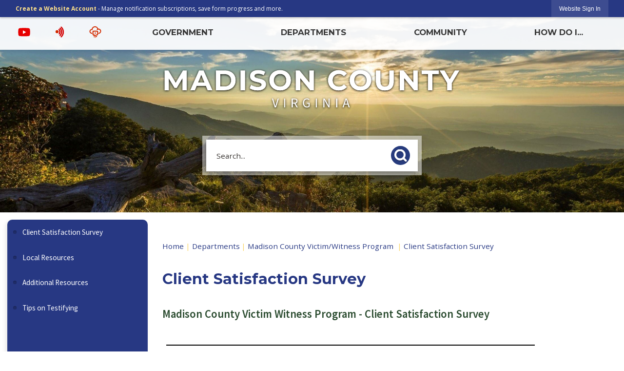

--- FILE ---
content_type: text/html; charset=utf-8
request_url: https://www.madisonco.virginia.gov/509/Client-Satisfaction-Survey
body_size: 28445
content:

<!DOCTYPE html>
<html lang="en">
<head>

	<meta http-equiv="Content-type" content="text/html; charset=UTF-8" />
<!-- Google Tag Manager for GA4 -->
				<script>(function(w,d,s,l,i){w.GAMeasurementID='G-N1K57WMTT3';w[l]=w[l]||[];w[l].push({'gtm.start':
				new Date().getTime(),event:'gtm.js'});var f=d.getElementsByTagName(s)[0],
				j=d.createElement(s),dl=l!='dataLayer'?'&l='+l:'';j.async=true;j.src=
				'https://www.googletagmanager.com/gtm.js?id='+i+dl;f.parentNode.insertBefore(j,f);
				})(window,document,'script','cpDataLayerGA4','GTM-K73C5PS');</script>
				<!-- End Google Tag Manager for GA4 -->
				<script type='text/javascript'>
					var enableTelemetry = 'false'
					var aiConfig = {
					instrumentationKey: '1cde048e-3185-4906-aa46-c92a7312b60f'						
					}
					var appInsights = window.appInsights || function (a) { function b(a) { c[a] = function () { var b = arguments; c.queue.push(function () { c[a].apply(c, b) }) } } var c = { config: a }, d = document, e = window; setTimeout(function () { var b = d.createElement('script'); b.src = a.url || 'https://js.monitor.azure.com/scripts/a/ai.0.js', d.getElementsByTagName('script')[0].parentNode.appendChild(b) }); try { c.cookie = d.cookie } catch (a) { } c.queue = []; for (var f = ['Event', 'Exception', 'Metric', 'PageView', 'Trace', 'Dependency']; f.length;)b('track' + f.pop()); if (b('setAuthenticatedUserContext'), b('clearAuthenticatedUserContext'), b('startTrackEvent'), b('stopTrackEvent'), b('startTrackPage'), b('stopTrackPage'), b('flush'), !a.disableExceptionTracking) { f = 'onerror', b('_' + f); var g = e[f]; e[f] = function (a, b, d, e, h) { var i = g && g(a, b, d, e, h); return !0 !== i && c['_' + f](a, b, d, e, h), i } } return c }(aiConfig);
					window.appInsights = appInsights, appInsights.queue && 0 === appInsights.queue.length;
					// Add telemetry initializer
					appInsights.queue.push(function() {
						appInsights.context.addTelemetryInitializer(function(envelope) {
							var telemetryItem = envelope.data.baseData;
							// To check the telemetry item’s type:
							if (!false)
							{
								//If the telemetry is not enabled, we still want to capture Google map custom event, so only allow that
								if (envelope.name.indexOf('.Event') == -1)
									return false;
							}
						});
					});						
					appInsights.trackPageView();
				</script>
	<script>
		function populateAntiForgery(token) {
			var input = document.createElement("input");
			input.name = "__RequestVerificationToken";
			input.type = "hidden";
			input.value = token;
			var absPat = /^https?:\/\/|^\/\//i;
			var forms = document.getElementsByTagName("form");
			for (var i = 0; i < forms.length; i++) {
				if (forms[i].method == "post" &&
					!forms[i].querySelector('[name="__RequestVerificationToken"]') &&
					!absPat.test(forms[i].getAttribute("action"))) {
					forms[i].appendChild(input.cloneNode());
				}
			}
		}

		function getAntiForgeryToken(callback, error) {
			var xhr = new XMLHttpRequest();
			xhr.open("GET", "/antiforgery");
			xhr.addEventListener("load", function() {
				try {
					if (this.status !== 200) {
						throw Error("Invalid status. Could not retrieve antiforgery token.");
		}
					var obj = JSON.parse(this.responseText);
					callback(obj.token);
				} catch (e) {
					typeof error === "function" && error(e);
				}
			});
			xhr.send();
		}

		getAntiForgeryToken(function(token) {
			if (document.readyState === "complete"
				|| document.readyState === "loaded" 
				|| document.readyState === "interactive") {
				populateAntiForgery(token);
				return;
			}
			document.addEventListener("DOMContentLoaded", function() {
				populateAntiForgery(token);
			}, false);
		}, console.error);
			</script>
			

	<script type="text/javascript">
		window.departmentHeader = {};
		window.pageSectionTracker = {};
		window.isResponsiveEnabled = true;
		window.isRemoveSetHeights= false;
		if (window.isRemoveSetHeights) {
			document.documentElement.className += ' removeSetHeights';
		}
		window.mainMenuMediaQuery = 'screen and (max-width: 40em)';
		window.isMobileBrowserIncludingTablets = false;
		window.fixedResponsiveMenu = false;
		window.fullWidthResponsiveMenu = true;
		window.responsiveMenuHeight = '';
		window.responsiveMenuFontSize = '';
		(function () {
			window.setSizeCookie = function () {
				document.cookie = "dpi=" + window.devicePixelRatio + "; path=/";
				document.cookie = "viewportWidth=" + window.innerWidth + "; path=/";
				document.cookie = "viewportHeight=" + window.innerHeight + "; path=/";
				if (screen && screen.width && screen.height) {
					document.cookie = "screenWidth=" + screen.width + "; path=/";
					document.cookie = "screenHeight=" + screen.height + "; path=/";
				}
				document.cookie = "responsiveGhost=1; path=/";
			};

			setSizeCookie();
		}());
	</script>
		<meta name="viewport" content="width=device-width, initial-scale=1">
	<script async src="https://docaccess.com/docbox.js"></script>
	<meta name="category0" content="Home" />
<meta name="category1" content="Departments" />
<meta name="category2" content="Madison County Victim/Witness Program " />
<meta name="category3" content="Client Satisfaction Survey" />

	
	<meta name="theme-color" content="#273883">
	<link rel="icon" href="/images/favicon.ico" type="image/x-icon" />
	<link rel="shortcut icon" href="/images/favicon.ico" type="image/x-icon" />
		<title>Client Satisfaction Survey | Madison County, VA</title>

		<meta name="description" content="">
			<script src="/Assets/Scripts/jQuery/jquery-2.2.4.min.js"></script>
	<script src="/Assets/Scripts/jQuery/jQuery-migrate-1.4.1.js" type="text/javascript"></script>
	

	<!--[if IE 6]><script language="JavaScript" type="text/javascript"> var isie6 = true; </script><![endif]-->
	<!--[if IE 7]><script language="JavaScript" type="text/javascript"> var isie7 = true; </script><![endif]-->
	<!--[if IE 8]><script language="JavaScript" type="text/javascript"> var isie8 = true; </script><![endif]-->
	<!--[if IE 9]><script language="JavaScript" type="text/javascript"> var isie8 = true; </script><![endif]-->
	<script type="text/javascript"><!--
	var intCountryCode = 840;
	var externalSiteDialogHeight = '390px';
	var order = '';
//--></script>
	
	<link href="/-1465647691.css" rel="stylesheet" type="text/css" />	<link href="/1183336742.css" rel="stylesheet" type="text/css" />

	<link rel="stylesheet" type="text/css" href="/Assets/Styles/Print.css" media="print">
	<script type="text/javascript">
		window.Pages = window.Pages || {};
		// FrontEnd RWD initialization
		window.Pages.rwdReady = $.Deferred();
		window.Pages.toolBarDeferred = $.Deferred();
		window.Pages.rwdSetupComplete = $.Deferred();
		window.Pages.megaMenuLoaded = $.Deferred();
		window.Pages.angularToolbarComplete = $.Deferred();
		window.Pages.frontEndToolbarComplete = $.Deferred();
	</script>
	<!--CPHeadContent-->
	<script src="/-28722462.js" type="text/javascript"></script>
	
	
	
	




	<!--[if lte IE 8]><link rel="stylesheet" type="text/css" href="/App_Themes/ie8.css"><![endif]-->
	<!--[if lte IE 7]><link rel="stylesheet" type="text/css" href="/App_Themes/ie7.css"><![endif]-->
	<!--[if lte IE 6]><link rel="stylesheet" type="text/css" href="/App_Themes/ie6.css"><![endif]-->
	<!--[if lt IE 9]><script type="text/javascript" src="/Scripts/html5.js"></script><![endif]-->

	<script type="text/javascript">
		setEditorVariables(false, 840);
		function getPrintPreviewType() { return 0; } function printPreview() {pPreview(getPrintPreviewType()); }
	</script>
	<script src="/Assets/Scripts/AlpineJS/3.14.1/alpine.min.js" type="text/javascript" defer="defer"></script>
</head>
<body class="wide " >

    <script>jQuery(document).click(function (event) {
	var target = jQuery(event.target);
	if (target.attr('src') && target.parents('.image').length && target.parents('.widget').length) {
		var text = target.attr('title');
		
		if (!text.length) {
			text = "N/A";
		}
		ga('send',
			{
				hitType: 'event',
				eventCategory: 'Image',
				eventAction: 'Image - ' + text,
				eventLabel: window.location.href
			});
	}
	if (target.is('button') || target.hasClass('button') || target.parents().hasClass('button')) {
		var text = "";
		if (target.parents('.button')[0]) {
			text = target.parents('.button').first().text();
		} else if (target.text().length) {
			text = target.text();
		} else if (target.attr('title').length) {
			text = target.attr('title');
		}
		if (!text.length) {
			text = "N/A";
		}
		ga('send',
			{
				hitType: 'event',
				eventCategory: 'Button',
				eventAction: 'Button - ' + text,
				eventLabel: window.location.href
			});
	}
	if (target.parents('.widgetCustomHtml').length) {
		ga('send',
			{
				hitType: 'event',
				eventCategory: 'Custom Html',
				eventAction: 'Custom Html Clicked',
				eventLabel: window.location.href
			});
	}
	if (target.parents('.editor').length) {
		ga('send',
			{
				hitType: 'event',
				eventCategory: 'Editor',
				eventAction: 'Editor Link Clicked',
				eventLabel: window.location.href
			});
	}
	if (target.parents('.GraphicLinks').length) {
		var text = "";
		var targetGraphicLink = target;
		if (target.hasClass('widgetGraphicLinksLink')) {
			targetGraphicLink = jQuery(target.children()[0]);
		}
		if (targetGraphicLink.hasClass('text')) {
			text = targetGraphicLink.text();
		} else if (targetGraphicLink.attr('src').length) {
			if (targetGraphicLink.attr('alt').length) {
				text = targetGraphicLink.attr('alt');
			} else {
				text = targetGraphicLink.attr('src');
			}
		} else {
			text = "N/A";
		}
		ga('send',
			{
				hitType: 'event',
				eventCategory: 'Graphic Links',
				eventAction: 'Graphic Link - ' + text,
				eventLabel: window.location.href
			});
	}
	if (target.parents('.InfoAdvanced').length) {
		ga('send',
			{
				hitType: 'event',
				eventCategory: 'Info Advanced',
				eventAction: 'Info Advanced Clicked',
				eventLabel: window.location.href
			});
	}
	if (target.parents('.list').length) {
		ga('send',
			{
				hitType: 'event',
				eventCategory: 'List',
				eventAction: 'List Clicked',
				eventLabel: window.location.href
			});
	}
	if (target.parents('.megaMenuItem').length || target.parents('.topMenuItem').length) {
		var megaMenuText = jQuery('.topMenuItem.mouseover').find('span').text();
		var breadCrumbs = [];
		jQuery('.breadCrumbs > li').each(function () {
			 breadCrumbs.push(this.textContent);
		});
		var pageTitle = breadCrumbs.join('>');
		var subTitleText = target.parents('.megaMenuItem').children('.widgetTitle').children().text();
		var text = "";
		if (pageTitle) {
			text += pageTitle + " | ";
		} else {
			text += document.title + ' - ';
		}
		if (target.text() == "" && megaMenuText == "") {
			text += "N/A";
		} else if (target.text().length && megaMenuText.length) {
			if (megaMenuText == target.text()) {
				text += megaMenuText;
			} else {
				text += megaMenuText + " - " + subTitleText + " - " + target.text();
			}
		} else if (target.text() == "") {
			text += megaMenuText;
		} else {
			text += target.text();
		}
		if (!text.length) {
			text = "N/A";
		}
		ga('send',
			{
				hitType: 'event',
				eventCategory: 'Mega Menu',
				eventAction: 'Mega Menu : ' + text,
				eventLabel: window.location.href
			});
	}
	if (target.parents('.widgetNewsFlash').length && target.parents('.widgetItem').length) {
		var text = jQuery(target.parents('.widgetItem')[0]).find('.widgetTitle').children().text();
		if (!text.length) {
			text = "N/A";
		}
		ga('send',
			{
				hitType: 'event',
				eventCategory: 'News Flash',
				eventAction: 'News Flash - ' + text,
				eventLabel: window.location.href
			});
	}
	if (target.hasClass('widgetQuickLinksLink') || target.find('.widgetQuickLinksLink').length) {
		var text = target.text();
		if (!text.length) {
			text = "N/A";
		}
		ga('send',
			{
				hitType: 'event',
				eventCategory: 'Quick Links',
				eventAction: 'Quick Links - ' + text,
				eventLabel: window.location.href
			});
	}
	if (target.attr('src') && target.parents('.cpSlideshow').length) {
		var text = target.attr('title');
		if (!text.length) {
			text = "N/A";
		}
		ga('send',
			{
				hitType: 'event',
				eventCategory: 'Slideshow',
				eventAction: 'Slideshow - ' + text,
				eventLabel: window.location.href
			});
	}
	if (target.parents('.widgetText').length) {
		ga('send',
			{
				hitType: 'event',
				eventCategory: 'Text',
				eventAction: 'Text Link Clicked',
				eventLabel: window.location.href
			});
	}
});</script>

    <div id="fb-root"></div>
<div id=skipToContentLinks>
<a href="#cc5f8c90dc-b4cb-431b-90ee-10648f8df655" target="_self" class="skipToContentLink">Skip to Main Content</a>
</div>
    <form id="frmReferenceFormForTelerikEditorDialogs"></form>

        <input type="hidden" id="GoogleMapsKey" value="AIzaSyDWUuE-ifkbhxblF920N8MjpBdTg1Wt784" />



    <input type="hidden" id="cpcDomain" value="https://cp-civicplusuniversity2.civicplus.com">
    <input type="hidden" id="hdnStructureID" value="1" />
    <input type="hidden" id="hdnContentCollectionID" value="03cba7fb-627e-408c-a8e5-b360fc975bc3" />
    <input type="hidden" id="hdnWorkingCopyID" value="00000000-0000-0000-0000-000000000000" />
    <input type="hidden" id="hdnThemeID" value="1" />
    <input type="hidden" id="pageIsFrontEnd" value="true" />
    <input type="hidden" id="pageModuleID" />
    <input type="hidden" id="pagePageID" value="509" />

    <div id="stickyPlaceholder"></div>
    <div id="outer-wrap" class="outer-wrap">
        <div id="inner-wrap" class="inner-wrap">
                <div id="divToolbars" class="cpToolbars newCP mui-fixed" style="">
                    



<!-- Begin Signed Out Bar -->
<div class="cpToolbar user public">
    <div class="inner selfClear">
        <p class="dropdown"><a href="/MyAccount/ProfileCreate" role="link" class="myConnections" id="signedOutToolbarCreateProfileButton">Create a Website Account</a> <span class="welcomeMessage">- Manage notification subscriptions, save form progress and more. &nbsp;&nbsp;</span></p>
        <ul class="nav secondary">
	        <li><a href="/MyAccount" role="link" class="button" id="loggedOutToolbarSignInButton"><span>Website Sign In</span></a></li>
        </ul>
    </div>
</div>
<script>
    $(document).ready(function () {
        $('#signedOutToolbarCreateProfileButton').keypress(function (e) { if (e.which === 0) return; $(this).click(); });
        $('#signedOutToolbarCreateProfileButton').click(function (event) {
        	event.preventDefault();
        	window.location.href = '/MyAccount/ProfileCreate?from=url&url=/&dn=' + window.location.origin;
        });

			
				$('#loggedOutToolbarSignInButton').click(function (event) {
					event.preventDefault();
					window.location.href = '/MyAccount/?from=url&url=' + encodeURIComponent(window.location.href.replace(window.location.origin, '')) + '&dn=' + window.location.host;
				});
			

		if ('False' == 'True') {
            $('#loggedOutToolbarSignInButton').hide();
		}
    })
</script>
<!-- End Signed Out Bar -->

                </div>
            <div id="bodyWrapper">
                <div id="mainNavHolderMobile" class="mainNavHolderMobile"></div>
                
<div data-cpRole="structuralContainer" id="bodyContainerTS">
<!-- Header Container --><header data-cpRole="structuralContainer" id="headerContainerTS" class="fixedTopTS">
<div class="siteWrap2"><div data-cpRole="contentContainer" id="socialTS">	<div id="cc5fddd280-d876-442e-afae-08100832521e" data-containerid="5fddd280-d876-442e-afae-08100832521e" class="pageContent cpGrid cpGrid24 isLockedContainer showInMobile">
				                

		<div class="row outer wide"><!--
--><div class="outer col col24 first last" style="" data-widgetcontainerid="29a4a238-d633-41e8-84ab-dbf74dcf61ca">				
	<div class="row nest first last wide">
	
	<div class="inner col col24 first last id757e1cfd-4a96-46f6-be42-702a78b72c83" style="" data-widgetcontainerid="757e1cfd-4a96-46f6-be42-702a78b72c83">	
<div data-widget-id="00c8d4fb-253c-4b99-ac6b-dc9e5ac653ec" data-widget-controller-path="/GraphicLinks/Widget">




<div id="graphicLinkWidget00c8d4fb-253c-4b99-ac6b-dc9e5ac653ec" class="widget widgetGraphicLinks skin55 widgetOptionSet36 wide" data-elementqueryclasses='{"wide-narrow":"min-width:2em"}' data-elementquerymatch='matchMultiColumn' data-elementqueryunmatch='unmatchMultiColumn' data-modulewidgettype="graphicLinks">
	<div class="widgetHeader">
		<div class="">
				</div>
	</div>
	<div class="widgetBody cpGrid cpGrid3 "> 	
				<nav class="widgetGraphicLinksNav" aria-label="Graphic links">
					<div class="row   wide"><!--
--><div class="col col1 first "><ul class="semanticList"><!--
	    --><li class="widgetItem GraphicLinks"><a class="widgetDesc widgetGraphicLinksLink" href="https://www.youtube.com/channel/UC62By71sBkniEzxnfQNAdEA" onkeypress="this.onclick();" onclick="return showExternalSiteDialog(this);" target="_self"  aria-label=" YouTube graphic"><img src="/ImageRepository/Document?documentID=43" 
     class="graphicButtonLink" alt=" YouTube" 
     onmouseover="this.src='/ImageRepository/Document?documentID=43'" 
	onmouseout="this.src='/ImageRepository/Document?documentID=43'"
     onfocus="this.src='/ImageRepository/Document?documentID=43'" 
	onblur="this.src='/ImageRepository/Document?documentID=43'"> </a></li><!--
--></ul></div><!----><div class="col col1  "><ul class="semanticList"><!--
	    --><li class="widgetItem GraphicLinks"><a class="widgetDesc widgetGraphicLinksLink" href="https://signup.hyper-reach.com/hyper_reach/sign_up_page_2/?id=101182" onkeypress="this.onclick();" onclick="return showExternalSiteDialog(this);" target="_self"  aria-label="Hyper Reach alert graphic"><img src="/ImageRepository/Document?documentID=436" 
     class="graphicButtonLink" alt="Hyper Reach alert" 
     onmouseover="this.src='/ImageRepository/Document?documentID=436'" 
	onmouseout="this.src='/ImageRepository/Document?documentID=436'"
     onfocus="this.src='/ImageRepository/Document?documentID=436'" 
	onblur="this.src='/ImageRepository/Document?documentID=436'"> </a></li><!--
--></ul></div><!----><div class="col col1  last"><ul class="semanticList"><!--
	    --><li class="widgetItem GraphicLinks"><a class="widgetDesc widgetGraphicLinksLink" href="/DocumentCenter/View/1377/Livestream-Links" target="_blank"  aria-label="Streaming graphic opens in new window"><img src="/ImageRepository/Document?documentID=437" 
     class="graphicButtonLink" alt="Streaming" 
     onmouseover="this.src='/ImageRepository/Document?documentID=437'" 
	onmouseout="this.src='/ImageRepository/Document?documentID=437'"
     onfocus="this.src='/ImageRepository/Document?documentID=437'" 
	onblur="this.src='/ImageRepository/Document?documentID=437'"> </a></li><!--
--></ul></div><!--					--></div>
				</nav>
	</div>
	<div class="widgetFooter">
			</div>
</div>

</div>
	</div> <!-- inner column -->

	</div> <!-- inner row -->

			</div><!-- outer column --><!--		--></div> <!-- outer row -->


	</div>
</div><nav data-cpRole="nav" id="mainNav" class="siteNav mainNav" role="navigation">
<ol id="mainNavMenu" data-parent="1" class="rootNavMenu" role="menu"><!--
--><li id="MainItem27" class="topMenuItem" role="none" data-pageid="27" data-displaymegamenu="True"><!--
			--><!--
			--> <a role = "menuitem" aria-haspopup=true aria-expanded='false' id = "mainNavGovernment" class="navMainItem mainNavItem mainNavItem1" href="/27/Government" target = "_self" >   Government </a>			<!--
			--><!--
			--></li><!----><li id="MainItem101" class="topMenuItem" role="none" data-pageid="101" data-displaymegamenu="True"><!--
			--><!--
			--> <a role = "menuitem" aria-haspopup=true aria-expanded='false' id = "mainNavDepartments" class="navMainItem mainNavItem mainNavItem2" href="/101/Departments" target = "_self" >   Departments </a>			<!--
			--><!--
			--></li><!----><li id="MainItem31" class="topMenuItem" role="none" data-pageid="31" data-displaymegamenu="True"><!--
			--><!--
			--> <a role = "menuitem" aria-haspopup=true aria-expanded='false' id = "mainNavCommunity" class="navMainItem mainNavItem mainNavItem3" href="/31/Community" target = "_self" >   Community </a>			<!--
			--><!--
			--></li><!----><li id="MainItem9" class="topMenuItem" role="none" data-pageid="9" data-displaymegamenu="True"><!--
			--><!--
			--> <a role = "menuitem" aria-haspopup=true aria-expanded='false' id = "mainNavHowDoI" class="navMainItem mainNavItem mainNavItem4" href="/9/How-Do-I" target = "_self" >   How Do I... </a>			<!--
			--><!--
			--></li><!---->
</ol>


	<script type="text/javascript">
		(function () {
			function setupMenu() {
				const menuID = 'mainNavMenu';
				const menuType = MAIN_MENU;

				//setup menu manager properties for main menu
				if (!menuManager.mobileMainNav && true)
					menuManager.adjustMainItemsWidth('#' + menuID);
				menuManager.isMainMenuEditable = false;
				menuManager.mainMenuMaxSubMenuLevels = 4;
				menuManager.setMOMMode(2, menuType);

				//Init main menu
				const setupDraggable = menuManager.isMainMenuEditable;
				const urlToGetHiddenMenus = '/Pages/MenuMain/HiddenMainSubMenus?pageID=1&moduleID=&themeID=1&menuContainerID=mainNav';

				menuManager.setupMenu(menuID, 'mainNav', menuType, setupDraggable, urlToGetHiddenMenus);
				menuManager.mainMenuInit = true;
				menuManager.mainMenuTextResizer = false;
				if (0.50 > 0)
					menuManager.mainMenuTextResizerRatio = 0.50;
				if (window.isResponsiveEnabled)
					menuManager.mainMenuReady.resolve();

			}

			if (document.readyState === "complete"
				|| document.readyState === "loaded"
				|| document.readyState === "interactive") {
				setupMenu();
				return;
			}

			document.addEventListener("DOMContentLoaded", setupMenu);
		})();
	</script>


<aside data-cpRole="megaMenu" id="megaMenu" class="megaMenu" style="display: none;"><input type="hidden" id="megaMenuPopupDirection" value="0"><input type="hidden" id="megaMenuWidthReference" value="1"><aside role="menu" data-cpRole="contentContainer" id="mainNavMegaMenu27" class="contentTop mainNavMegaMenu megaMenuContainer pageID_27 hidden" data-orientation="horizontal">	<div id="cc036a1df7-f713-4a92-ba61-4ea7f0f3661f" data-containerid="036a1df7-f713-4a92-ba61-4ea7f0f3661f" class="pageContent cpGrid cpGrid24">
				                



	</div>
</aside><aside role="menu" data-cpRole="contentContainer" id="mainNavMegaMenu101" class="contentTop mainNavMegaMenu megaMenuContainer pageID_101 hidden" data-orientation="horizontal">	<div id="cc9e1125ec-1876-4ba9-b4db-4936953ac059" data-containerid="9e1125ec-1876-4ba9-b4db-4936953ac059" class="pageContent cpGrid cpGrid24">
				                



	</div>
</aside><aside role="menu" data-cpRole="contentContainer" id="mainNavMegaMenu31" class="contentTop mainNavMegaMenu megaMenuContainer pageID_31 hidden" data-orientation="horizontal">	<div id="cc68921c8a-bcfb-4bdf-8ebe-83bf70c72ff0" data-containerid="68921c8a-bcfb-4bdf-8ebe-83bf70c72ff0" class="pageContent cpGrid cpGrid24">
				                



	</div>
</aside><aside role="menu" data-cpRole="contentContainer" id="mainNavMegaMenu9" class="contentTop mainNavMegaMenu megaMenuContainer pageID_9 hidden" data-orientation="horizontal">	<div id="cc35427f21-a919-4224-8545-640247303744" data-containerid="35427f21-a919-4224-8545-640247303744" class="pageContent cpGrid cpGrid24">
				                



	</div>
</aside></aside></nav></div>
</header><!-- Banner --><div data-cpRole="structuralContainer" id="bannerContainerTS" class="noOverflowTS">
<div data-cpRole="banner" id="banner1"><div data-cpRole="structuralContainer" id="bannerSizingTS">
<div class="siteWrap2"><div data-cpRole="structuralContainer" id="bannerContentTS">
<div data-cpRole="structuralContainer" id="logoWraperContainerTS">
<div data-cpRole="banner" id="bannerLogoTS" class="bannerLogoTS empty">




				<a id="bannerLogoTS-48" style="			display: block; text-align: center;
" class="bannerObject" href="/" target="_self"><img alt="Homepage" class="bannerObject" height="183" src="/ImageRepository/Document?documentID=70" width="1234" /></a>
</div>
</div><div data-cpRole="contentContainer" id="searchTS">	<div id="cc1cc2f866-1ea0-4651-b20a-1dffc35c97af" data-containerid="1cc2f866-1ea0-4651-b20a-1dffc35c97af" class="pageContent cpGrid cpGrid24 isLockedContainer showInMobile">
				                

		<div class="row outer wide"><!--
--><div class="outer col col24 first last" style="" data-widgetcontainerid="67a9763e-fd35-4035-a504-c84ad5b0a6f0">				
	<div class="row nest first last wide">
	
	<div class="inner col col24 first last id446aec3e-6607-4b26-aa12-ad2893029fec" style="" data-widgetcontainerid="446aec3e-6607-4b26-aa12-ad2893029fec">	
<div data-widget-id="ffb065c0-71dd-4f40-aa18-f8dc48749567" data-widget-controller-path="/Layout/WidgetSearch">
	
	<script defer type="text/javascript" src="/Common/Controls/jquery-ui-1.14.1/jquery-ui.min.js"></script>
	<script defer src="/Areas/Layout/Assets/Scripts/Search.js" type="text/javascript"></script>
	<script defer type="text/javascript">

		$(document).ready(function () {
			try {
				$(".widgetSearchButton.widgetSearchButtonffb065c0-71dd-4f40-aa18-f8dc48749567").click(function (e) {
				e.preventDefault();
					if (false||$("#ysnSearchOnlyDeptffb065c0-71dd-4f40-aa18-f8dc48749567").is(':checked'))
					{
						doWidgetSearch($(this).siblings(".widgetSearchBox").val(), Number(0));
					}
					else {
						doWidgetSearch($(this).siblings(".widgetSearchBox").val(), 0);
					}
			});
			$("#searchFieldffb065c0-71dd-4f40-aa18-f8dc48749567").keypress(function (e) {
				if (window.clipboardData) {
					if (e.keyCode === 13) {
						if ($("#ysnSearchOnlyDeptffb065c0-71dd-4f40-aa18-f8dc48749567").is(':checked') || false) {
								doWidgetSearch($(this).val(), Number(0));
							} else {
								doWidgetSearch($(this).val(), 0);
							}
						return false;
					}
				} else {
					if (e.which === 13) {
						if ($("#ysnSearchOnlyDeptffb065c0-71dd-4f40-aa18-f8dc48749567").is(':checked') || false) {
								doWidgetSearch($(this).val(), Number(0));
							} else {
								doWidgetSearch($(this).val(), 0);
							}
						return false;
					}
				}
				return true;
			});

				if (true) {
					var currentRequest = null;
					var $searchField = $("#searchFieldffb065c0-71dd-4f40-aa18-f8dc48749567").autocomplete({
						source: function (request, response) {
							currentRequest = $.ajax({
								url: '/Search/AutoComplete' + ($("#ysnSearchOnlyDeptffb065c0-71dd-4f40-aa18-f8dc48749567").is(':checked') || false? '?departmentId=0' : ''),
								dataType: "json",
								timeout: 10000,
								beforeSend: function () {
									if (currentRequest != null) {
										currentRequest.abort();
									}
								},
								data:
								{
									term: request.term,
								},
								success: function (data) {
									response(data);
									$('.autoCompleteError').remove();
								},
								error: function (xmlhttprequest, textstatus, message) {
									if (textstatus === "timeout") {
										if ($("#searchFieldffb065c0-71dd-4f40-aa18-f8dc48749567").siblings('.autoCompleteError').length == 0)
											$('<span class="autoCompleteError"><p class="alert error">Search autocomplete is currently not responding. Please try again later.</p></span>').insertAfter($("#searchFieldffb065c0-71dd-4f40-aa18-f8dc48749567"));
									}
								}
							});
						},
						html: true,
						delay: 500,
						select: function (event, ui) {
							$(this).val(ui.item.value);
							$(this).next().click();
						}
					});

					$searchField.data("ui-autocomplete")._renderItem = function (ul, item) {
						return $("<li class=\"itemList\"></li>")
							.data("ui-autocomplete-item", item)
							.append("<a>" + item.label + "</a>")
							.appendTo(ul);
					};
}
}
			catch(e) {} //we're going to eat this error. Autocomplete won't work but we dont wan't to break anything else on the page.
		});
	</script>

	<section id="widgetPreviewSearch" class="widget widgetSearch skin39 widgetOptionSet15" style="display: block;" aria-label="Search">
				<!-- For the button right and inside -->
		<div class="widgetBody buttonRightInside">
			<input class="widgetSearchBox widgetSearchBoxffb065c0-71dd-4f40-aa18-f8dc48749567" cp5ph="true" id="searchFieldffb065c0-71dd-4f40-aa18-f8dc48749567" name="searchField" onchange="searchBtnApplyQuery();" placeholder="Search..." title="Search..." type="text" value="" />
						<a href="/Search/Results" id="btnSearchIcon" class="widgetSearchButton widgetSearchButtonffb065c0-71dd-4f40-aa18-f8dc48749567" role="button"><img alt="Search-1" class="imageHover" data-hover="/ImageRepository/Document?documentID=64" data-image="/ImageRepository/Document?documentID=63" src="/ImageRepository/Document?documentID=63" /></a>

			<label class="searchLabel" for="searchFieldffb065c0-71dd-4f40-aa18-f8dc48749567">Search</label>
		</div>

	</section>


<style scoped>
	  
		.widgetSearch ::-webkit-input-placeholder {
		color: #373330;
	  }
		.widgetSearch :-moz-placeholder { /* Firefox 18- */
	   color: #373330;
	}
		.widgetSearch ::-moz-placeholder {  /* Firefox 19+ */
	   color: #373330;
	}
	.widgetSearch :-ms-input-placeholder {
	   color: #373330;
	}
	

	.widgetSearch .widgetBody .widgetSearchBoxffb065c0-71dd-4f40-aa18-f8dc48749567
	{
		color: #373330;
		font-family: Open Sans;
height: 65px;
border: 1px solid rgba(255,255,255,1);
background: rgba(255,255,255,1);
padding: 0 80px 0 20px;
box-shadow: -3.346px 3.716px 9px 0px rgba(0, 0, 0, 0.31);
	}
	.widgetSearch .widgetBody .widgetSearchButtonffb065c0-71dd-4f40-aa18-f8dc48749567
	{
		margin: 5px; padding-top: .50em; 
padding-right: .75em;
	}
	.widgetSearch .widgetSearch-onlyDeptffb065c0-71dd-4f40-aa18-f8dc48749567
	{
		display: inline-block;
		color: #333;
		
		
		 padding-top: 10px;
	}
	#ysnSearchOnlyDeptffb065c0-71dd-4f40-aa18-f8dc48749567
	{
		position: relative;
		top: .125em;
	}

</style>

<link rel="stylesheet" href="/Common/Controls/jquery-ui-1.14.1/jquery-ui.min.css">
<link rel="stylesheet" href="/Common/Controls/jquery-ui-1.14.1/jquery-ui.theme.min.css">



<script type="text/javascript">
	//Updates search icons href to have the correct queryString
	function searchBtnApplyQuery() {
		document.getElementById("btnSearchIcon").href = "/Search?searchPhrase=" + document.getElementById("searchFieldffb065c0-71dd-4f40-aa18-f8dc48749567").value;
	}
	</script>

</div>
	</div> <!-- inner column -->

	</div> <!-- inner row -->

			</div><!-- outer column --><!--		--></div> <!-- outer row -->


	</div>
</div>
</div></div>
</div>




		<div id="bannerImagesJSON2" class="hidden"></div>
		<div id="bannerSlideshowControls_banner1" class="bannerSlideshowControlsNew none " style="display:none">
			<a id="arrowPrev_banner1" tabindex="0" class="arrowNew prev" aria-label="Banner Arrow Previous"><svg style=" " class=""><use xmlns:xlink="http://www.w3.org/1999/xlink" xlink:href="#iconSlideshowArrowLeft"></use></svg></a>
			<a id="arrowNext_banner1" tabindex="0" class="arrowNew next" aria-label="Banner Arrow Next"><svg style=" " class=""><use xmlns:xlink="http://www.w3.org/1999/xlink" xlink:href="#iconSlideshowArrowRight"></use></svg></a>
		</div>
			<script type="text/javascript">
				$(window).on("load", function () {
					$.when(window.Pages.rwdSetupComplete)
						.done(function () {
							renderExternalBannerSlideshow('banner1',
								{"BannerOptionID":2,"ThemeID":1,"SlotName":"banner1","Name":"Default","IsDefault":true,"BannerMode":2,"SlideShowSlideTiming":null,"SlideshowTransition":0,"SlideShowTransitionTiming":"5","ImageScale":true,"ImageAlignment":1,"ImageScroll":true,"MuteSound":true,"VideoType":0,"Status":40,"SlideshowControlsPosition":0,"SlideshowControlsAlignment":0,"SlideshowBannerControlsColorScheme":0,"DisplayVideoPauseButton":false,"VideoPauseButtonAlignment":1,"VideoPauseButtonControlsAlignment":0,"VideoPauseButtonStyle":"#FFFFFF","VideoPauseButtonBackgroundStyle":"#000000","VideoPauseButtonAlignmentClass":"alignRight viewport","DisplaySlideshowPauseButton":true,"SlideshowControlsColor":"#FFFFFF","SlideshowControlsBackgroundColor":"#000000","SlideshowPauseButtonClass":"isHidden","BannerImages":[{"BannerImageID":109,"BannerOptionID":2,"FileName":"/ImageRepository/Document?documentID=1844","Height":948,"Width":2600,"StartingOn":null,"StoppingOn":null,"IsLink":false,"LinkAddress":null,"Sequence":1,"RecordStatus":0,"ModifiedBy":0,"ModifiedOn":"\/Date(-62135575200000)\/","AltText":""},{"BannerImageID":110,"BannerOptionID":2,"FileName":"/ImageRepository/Document?documentID=1843","Height":1113,"Width":2200,"StartingOn":null,"StoppingOn":null,"IsLink":false,"LinkAddress":null,"Sequence":2,"RecordStatus":0,"ModifiedBy":0,"ModifiedOn":"\/Date(-62135575200000)\/","AltText":""},{"BannerImageID":111,"BannerOptionID":2,"FileName":"/ImageRepository/Document?documentID=1842","Height":936,"Width":2600,"StartingOn":null,"StoppingOn":null,"IsLink":false,"LinkAddress":null,"Sequence":3,"RecordStatus":0,"ModifiedBy":0,"ModifiedOn":"\/Date(-62135575200000)\/","AltText":""},{"BannerImageID":58,"BannerOptionID":2,"FileName":"/ImageRepository/Document?documentID=69","Height":400,"Width":2200,"StartingOn":null,"StoppingOn":null,"IsLink":false,"LinkAddress":null,"Sequence":4,"RecordStatus":0,"ModifiedBy":0,"ModifiedOn":"\/Date(-62135575200000)\/","AltText":""},{"BannerImageID":108,"BannerOptionID":2,"FileName":"/ImageRepository/Document?documentID=1845","Height":944,"Width":2600,"StartingOn":null,"StoppingOn":null,"IsLink":false,"LinkAddress":null,"Sequence":5,"RecordStatus":0,"ModifiedBy":0,"ModifiedOn":"\/Date(-62135575200000)\/","AltText":""},{"BannerImageID":112,"BannerOptionID":2,"FileName":"/ImageRepository/Document?documentID=1841","Height":979,"Width":2600,"StartingOn":null,"StoppingOn":null,"IsLink":false,"LinkAddress":null,"Sequence":6,"RecordStatus":0,"ModifiedBy":0,"ModifiedOn":"\/Date(-62135575200000)\/","AltText":""},{"BannerImageID":113,"BannerOptionID":2,"FileName":"/ImageRepository/Document?documentID=1840","Height":1149,"Width":2600,"StartingOn":null,"StoppingOn":null,"IsLink":false,"LinkAddress":null,"Sequence":7,"RecordStatus":0,"ModifiedBy":0,"ModifiedOn":"\/Date(-62135575200000)\/","AltText":""},{"BannerImageID":114,"BannerOptionID":2,"FileName":"/ImageRepository/Document?documentID=1838","Height":994,"Width":2600,"StartingOn":null,"StoppingOn":null,"IsLink":false,"LinkAddress":null,"Sequence":8,"RecordStatus":0,"ModifiedBy":0,"ModifiedOn":"\/Date(-62135575200000)\/","AltText":""}],"BannerVideos":[],"RecordStatus":0,"ModifiedBy":0,"ModifiedOn":"\/Date(-62135575200000)\/"},
								'/App_Themes/Interior/Images/',
								'Rotating');
						});
				});
			</script>

</div>
</div><!-- Content container --><div data-cpRole="structuralContainer" id="mainContainerTS">
<div class="siteWrap2"><div data-cpRole="structuralContainer" id="mainWrapTS" class="mainWrap" role="main">
<div data-cpRole="structuralContainer" id="outerContentWrapTS" class="outerContentWrap">
<div data-cpRole="structuralContainer" id="contentWrapTS" class="contentWrap">
<div data-cpRole="breadCrumbs" id="breadCrumbs" class="breadCrumbContainer">		<ol class="semanticList breadCrumbs">
			<li><a class="breadCrumb" href="/">Home</a></li><li><a class="breadCrumb" href="/101/Departments">Departments</a></li><li><a class="breadCrumb" href="/490/Madison-County-VictimWitness-Program">Madison County Victim/Witness Program </a></li><li id="currentBCPage" data-pageid="509">Client Satisfaction Survey</li>
		</ol>

	   
    
</div><div data-cpRole="mainContentContainer" id="moduleContent">
	
	<div id="page" class="moduleContentNew">
		

	<input id="hdnPageID" name="hdnPageID" type="hidden" value="509" />
	<input id="hdnParentID" name="hdnParentID" type="hidden" value="490" />
	<input id="hdnVersionID" name="hdnVersionID" type="hidden" value="3035" />
	<input id="pageMenuTitle" name="pageMenuTitle" type="hidden" value="Client Satisfaction Survey" />
	<input id="pageShowFeatureColumn" name="pageShowFeatureColumn" type="hidden" value="False" />
	<input id="hdnIsLayoutPage" name="hdnIsLayoutPage" type="hidden" value="False" />
	<input id="hdnPageStatus" name="hdnPageStatus" type="hidden" value="Published" />

				<h1 id="versionHeadLine" class="headline">

Client Satisfaction Survey		</h1>
	
		<div id="cc5f8c90dc-b4cb-431b-90ee-10648f8df655" data-containerid="5f8c90dc-b4cb-431b-90ee-10648f8df655" class="pageContent cpGrid cpGrid24"  data-contentcontainerbreakpoint="30" >
			

		<div class="row outer wide"><!--
--><div class="outer col col24 first last" style="" data-widgetcontainerid="11cd77ea-d78d-4874-bb31-23d14c9764c7">				
	<div class="row nest first last wide">
	
	<div class="inner col col24 first last id5f1ef1a4-6a80-475e-9c5a-868ce85e183f" style="" data-widgetcontainerid="5f1ef1a4-6a80-475e-9c5a-868ce85e183f">	
<div id="FormCenterContent" class="newCP" data-widget-id="43aca75e-9f41-4787-9976-d51d041124bc" data-widget-controller-path="/FormCenter/Widget">
	<div class="widget widgetFormCenter skin43" data-modulewidgettype="formtCenter">
		<div class="widgetHeader">
				<h3>Madison County Victim Witness Program - Client Satisfaction Survey</h3>
		</div>

<div class="widgetBody">
		<link rel="stylesheet" type="text/css" href="/Assets/AdminRefresh/DateTimePicker/dateTimePicker.css" />
		<link rel="stylesheet" type="text/css" href="/Assets/Styles/DateTimePicker/cp.datetimepicker.css" />
		<link rel="Stylesheet" type="text/css" href="/Areas/FormCenter/Assets/Styles/HomeSiteCustom.css" />
		<link rel="Stylesheet" type="text/css" href="/Areas/FormCenter/Assets/Styles/Home.css" />
		<form name="aspnetForm" method="post">
			<div id="formWrap43aca75e-9f41-4787-9976-d51d041124bc" class="formWrap widgetItem">

				<input id="hdnFormID" name="hdnFormID" type="hidden" value="54" />
				<input type="hidden" id="submitRedirect" name="submitRedirect" />
				<input type="hidden" id="categoryID" name="categoryID" value="10" />
				<input id="hdnFileUploadWarning43aca75e-9f41-4787-9976-d51d041124bc" name="hdnFileUploadWarning43aca75e-9f41-4787-9976-d51d041124bc" type="hidden" value="Any files uploaded to the form will not be saved.  Please upload files before you submit the form." />
				<input id="dateFormat" name="dateFormat" type="hidden" value="M/d/yyyy" />

				<div class="formErrors hidden">
					This form has been modified since it was saved. Please review all fields before submitting.
				</div>



<ol class="selfClear cpForm">
			<input id="Item_FormType" name="Item.FormType" type="hidden" value="Regular" />
			<input id="Item_ExternalSubmissionURL" name="Item.ExternalSubmissionURL" type="hidden" value="" />
			<input id="Item_ConfirmationPage" name="Item.ConfirmationPage" type="hidden" value="" />
			<input id="Item_FormID" name="Item.FormID" type="hidden" value="54" />
			<input id="hdnIsCalledFromBackEnd" name="hdnIsCalledFromBackEnd" type="hidden" value="False" />  
			<li class="IePrintFormCenterField"></li><li class="whole sectionBreak " style=" border-top-style: Solid "></li><li class="IePrintFormCenterField"></li><li class="whole left formFieldContainer  HeaderInstructions "  data-external-submission-name="e_1" ><div><input id="h_1" name="fields[0].Key" type="hidden" value="1" /><textarea aria-hidden="true" id="e_1" name="fields[0].Value" style="display: none;"></textarea><div class="fr-view tip" style="font-family:Arial;font-size:10pt;color:#311A16;font-weight:normal"><h2 fr-original-style="" fr-original-class="subhead1" style="color: rgb(42, 75, 47); font-size: 1.5em; font-weight: 600; margin: 0.167em 0px 0px; border: 0px none; font-family: Montserrat; font-style: normal; text-decoration: none; box-sizing: inherit;">Optional Contact Information</h2></div></div></li><li class="IePrintFormCenterField"></li><li class="half left formFieldContainer  ShortAnswer "  data-external-submission-name="e_2" ><label class="labelForFieldElement" for="e_2" style="font-family:Montserrat;font-size:10pt;color:#273883;font-weight:bold">Your Name</label><div><input id="h_2" name="fields[1].Key" type="hidden" value="2" /><input aria-describedby="errorMsge_2" id="e_2" name="fields[1].Value" style="font-family:Arial;font-size:10pt;color:#311A16;font-weight:normal" type="text" value="" /><div class="fr-view tip" style="font-family:Arial;font-size:10pt;color:#311A16;font-weight:normal"></div></div></li><li class="IePrintFormCenterField"></li><li class="half left formFieldContainer  ShortAnswer "  data-external-submission-name="e_4" ><label class="labelForFieldElement" for="e_4" style="font-family:Montserrat;font-size:10pt;color:#273883;font-weight:bold">Your Phone Number (optional)</label><div><input id="h_4" name="fields[2].Key" type="hidden" value="4" /><input aria-describedby="errorMsge_4" id="e_4" name="fields[2].Value" style="font-family:Arial;font-size:10pt;color:#311A16;font-weight:normal" type="text" value="" /><div class="fr-view tip" style="font-family:Arial;font-size:10pt;color:#311A16;font-weight:normal"></div></div></li><li class="half right formFieldContainer  ShortAnswer "  data-external-submission-name="e_5" ><label class="labelForFieldElement" for="e_5" style="font-family:Montserrat;font-size:10pt;color:#273883;font-weight:bold">Your Email Address (optional)</label><div><input id="h_5" name="fields[3].Key" type="hidden" value="5" /><input aria-describedby="errorMsge_5" id="e_5" name="fields[3].Value" style="font-family:Arial;font-size:10pt;color:#311A16;font-weight:normal" type="text" value="" /><div class="fr-view tip" style="font-family:Arial;font-size:10pt;color:#311A16;font-weight:normal"></div></div></li><li class="IePrintFormCenterField"></li><li class="half left formFieldContainer  RadioButtons "  data-external-submission-name="e_7" ><fieldset><legend style="font-family:Montserrat;font-size:10pt;color:#273883;font-weight:bold">Follow Up</legend><input id="h_7" name="fields[4].Key" type="hidden" value="7"></input><input id="e_7" name="fields[4].Value" type="hidden"></input><div class="fr-view tip" style="font-family:Arial;font-size:10pt;color:#311A16;font-weight:normal"><p fr-original-style="" style='margin: 0px 0px 1.4em; box-sizing: inherit; border: 0px none; font-family: "Open Sans"; font-style: normal; font-weight: 400; color: rgb(56, 56, 56);'>Would you like us to follow up with you regarding your responses? Is yes, contact information must be provided above.</p></div><div class="selfClear"><ol class="whole left"><li><input aria-describedby="errorMsge_7_0" data-price="Yes" id="e_7_0" name="e_7" type="radio" value="Yes"></input><label for="e_7_0" style="font-family:Arial;font-size:10pt;color:#311A16;font-weight:normal">Yes</label><empty></empty></li><li><input aria-describedby="errorMsge_7_1" data-price="No" id="e_7_1" name="e_7" type="radio" value="No"></input><label for="e_7_1" style="font-family:Arial;font-size:10pt;color:#311A16;font-weight:normal">No</label><empty></empty></li></ol></div></fieldset></li><li class="IePrintFormCenterField"></li><li class="whole sectionBreak " style=" border-top-style: Solid "></li><li class="IePrintFormCenterField"></li><li class="half left formFieldContainer  HeaderInstructions "  data-external-submission-name="e_14" ><div><input id="h_14" name="fields[5].Key" type="hidden" value="14" /><textarea aria-hidden="true" id="e_14" name="fields[5].Value" style="display: none;"></textarea><div class="fr-view tip" style="font-family:Arial;font-size:10pt;color:#311A16;font-weight:normal"><h2 fr-original-style="" fr-original-class="subhead1" style="color: rgb(42, 75, 47); font-size: 1.5em; font-weight: 600; margin: 0.167em 0px 0px; border: 0px none; font-family: Montserrat; font-style: normal; text-decoration: none; box-sizing: inherit;">Survey Questions</h2></div></div></li><li class="IePrintFormCenterField"></li><li class="half left formFieldContainer  RadioButtons "  data-external-submission-name="e_9" ><fieldset><legend style="font-family:Montserrat;font-size:10pt;color:#273883;font-weight:bold">Contact Source<span class="moduleContentNew">*</span></legend><input id="h_9" name="fields[6].Key" type="hidden" value="9"></input><input id="e_9" name="fields[6].Value" type="hidden"></input><div class="fr-view tip" style="font-family:Arial;font-size:10pt;color:#311A16;font-weight:normal"><p fr-original-style="" style='margin: 0px 0px 1.4em; box-sizing: inherit; border: 0px none; font-family: "Open Sans"; font-style: normal; font-weight: 400; color: rgb(56, 56, 56);'>Select your contact with the Madison County Victim Witness program.</p></div><div class="selfClear"><ol class="whole left"><li><input aria-describedby="errorMsge_9_0" data-price="In-Person" id="e_9_0" name="e_9" required="true" type="radio" value="In-Person"></input><label for="e_9_0" style="font-family:Arial;font-size:10pt;color:#311A16;font-weight:normal">In-Person</label><empty></empty></li><li><input aria-describedby="errorMsge_9_1" data-price="Phone" id="e_9_1" name="e_9" required="true" type="radio" value="Phone"></input><label for="e_9_1" style="font-family:Arial;font-size:10pt;color:#311A16;font-weight:normal">Phone</label><empty></empty></li><li><input aria-describedby="errorMsge_9_2" data-price="Email" id="e_9_2" name="e_9" required="true" type="radio" value="Email"></input><label for="e_9_2" style="font-family:Arial;font-size:10pt;color:#311A16;font-weight:normal">Email</label><empty></empty></li><li><input aria-describedby="errorMsge_9_3" data-price="Mail" id="e_9_3" name="e_9" required="true" type="radio" value="Mail"></input><label for="e_9_3" style="font-family:Arial;font-size:10pt;color:#311A16;font-weight:normal">Mail</label><empty></empty></li></ol></div></fieldset></li><li class="half right formFieldContainer  RadioButtons "  data-external-submission-name="e_10" ><fieldset><legend style="font-family:Montserrat;font-size:10pt;color:#273883;font-weight:bold">Introduction to Program<span class="moduleContentNew">*</span></legend><input id="h_10" name="fields[7].Key" type="hidden" value="10"></input><input id="e_10" name="fields[7].Value" type="hidden"></input><div class="fr-view tip" style="font-family:Arial;font-size:10pt;color:#311A16;font-weight:normal"><p fr-original-style="" style='margin: 0px 0px 1.4em; box-sizing: inherit; border: 0px none; font-family: "Open Sans"; font-style: normal; font-weight: 400; color: rgb(56, 56, 56);'>How did you hear about the Madison County Victim Witness program?</p></div><div class="selfClear"><ol class="whole left"><li><input aria-describedby="errorMsge_10_0" data-price="Law Enforcement" id="e_10_0" name="e_10" required="true" type="radio" value="Law Enforcement"></input><label for="e_10_0" style="font-family:Arial;font-size:10pt;color:#311A16;font-weight:normal">Law Enforcement</label><empty></empty></li><li><input aria-describedby="errorMsge_10_1" data-price="Prosecutor" id="e_10_1" name="e_10" required="true" type="radio" value="Prosecutor"></input><label for="e_10_1" style="font-family:Arial;font-size:10pt;color:#311A16;font-weight:normal">Prosecutor</label><empty></empty></li><li><input aria-describedby="errorMsge_10_2" data-price="Website" id="e_10_2" name="e_10" required="true" type="radio" value="Website"></input><label for="e_10_2" style="font-family:Arial;font-size:10pt;color:#311A16;font-weight:normal">Website</label><empty></empty></li><li><input aria-describedby="errorMsge_10_3" data-price="Facebook" id="e_10_3" name="e_10" required="true" type="radio" value="Facebook"></input><label for="e_10_3" style="font-family:Arial;font-size:10pt;color:#311A16;font-weight:normal">Facebook</label><empty></empty></li><li><input aria-describedby="errorMsge_10_4" data-price="Letter" id="e_10_4" name="e_10" required="true" type="radio" value="Letter"></input><label for="e_10_4" style="font-family:Arial;font-size:10pt;color:#311A16;font-weight:normal">Letter</label><empty></empty></li><li><input aria-describedby="errorMsge_10_5" data-price="Other" id="e_10_5" name="e_10" required="true" type="radio" value="Other"></input><label for="e_10_5" style="font-family:Arial;font-size:10pt;color:#311A16;font-weight:normal">Other</label><empty></empty></li></ol></div></fieldset></li><li class="IePrintFormCenterField"></li><li class="half left formFieldContainer  RadioButtons "  data-external-submission-name="e_11" ><fieldset><legend style="font-family:Montserrat;font-size:10pt;color:#273883;font-weight:bold">Satisfaction<span class="moduleContentNew">*</span></legend><input id="h_11" name="fields[8].Key" type="hidden" value="11"></input><input id="e_11" name="fields[8].Value" type="hidden"></input><div class="fr-view tip" style="font-family:Arial;font-size:10pt;color:#311A16;font-weight:normal"><p fr-original-style="" style='margin: 0px 0px 1.4em; box-sizing: inherit; border: 0px none; font-family: "Open Sans"; font-style: normal; font-weight: 400; color: rgb(56, 56, 56);'>How satisfied are you with your experience with the Madison County Victim Witness program?</p></div><div class="selfClear"><ol class="whole left"><li><input aria-describedby="errorMsge_11_0" data-price="Extremely Satisfied" id="e_11_0" name="e_11" required="true" type="radio" value="Extremely Satisfied"></input><label for="e_11_0" style="font-family:Arial;font-size:10pt;color:#311A16;font-weight:normal">Extremely Satisfied</label><empty></empty></li><li><input aria-describedby="errorMsge_11_1" data-price="Satisfied" id="e_11_1" name="e_11" required="true" type="radio" value="Satisfied"></input><label for="e_11_1" style="font-family:Arial;font-size:10pt;color:#311A16;font-weight:normal">Satisfied</label><empty></empty></li><li><input aria-describedby="errorMsge_11_2" data-price="Neutral" id="e_11_2" name="e_11" required="true" type="radio" value="Neutral"></input><label for="e_11_2" style="font-family:Arial;font-size:10pt;color:#311A16;font-weight:normal">Neutral</label><empty></empty></li><li><input aria-describedby="errorMsge_11_3" data-price="Dissatisfied" id="e_11_3" name="e_11" required="true" type="radio" value="Dissatisfied"></input><label for="e_11_3" style="font-family:Arial;font-size:10pt;color:#311A16;font-weight:normal">Dissatisfied</label><empty></empty></li><li><input aria-describedby="errorMsge_11_4" data-price="Extremely Dissatisfied" id="e_11_4" name="e_11" required="true" type="radio" value="Extremely Dissatisfied"></input><label for="e_11_4" style="font-family:Arial;font-size:10pt;color:#311A16;font-weight:normal">Extremely Dissatisfied</label><empty></empty></li></ol></div></fieldset></li><li class="half right formFieldContainer  RadioButtons "  data-external-submission-name="e_12" ><fieldset><legend style="font-family:Montserrat;font-size:10pt;color:#273883;font-weight:bold">Future<span class="moduleContentNew">*</span></legend><input id="h_12" name="fields[9].Key" type="hidden" value="12"></input><input id="e_12" name="fields[9].Value" type="hidden"></input><div class="fr-view tip" style="font-family:Arial;font-size:10pt;color:#311A16;font-weight:normal"><p fr-original-style="" style='margin: 0px 0px 1.4em; box-sizing: inherit; border: 0px none; font-family: "Open Sans"; font-style: normal; font-weight: 400; color: rgb(56, 56, 56);'>If you needed help in the future, how likely would you be to seek help from the Madison County Victim Witness Program?</p></div><div class="selfClear"><ol class="whole left"><li><input aria-describedby="errorMsge_12_0" data-price="Extremely Likely" id="e_12_0" name="e_12" required="true" type="radio" value="Extremely Likely"></input><label for="e_12_0" style="font-family:Arial;font-size:10pt;color:#311A16;font-weight:normal">Extremely Likely</label><empty></empty></li><li><input aria-describedby="errorMsge_12_1" data-price="Likely" id="e_12_1" name="e_12" required="true" type="radio" value="Likely"></input><label for="e_12_1" style="font-family:Arial;font-size:10pt;color:#311A16;font-weight:normal">Likely</label><empty></empty></li><li><input aria-describedby="errorMsge_12_2" data-price="Unsure" id="e_12_2" name="e_12" required="true" type="radio" value="Unsure"></input><label for="e_12_2" style="font-family:Arial;font-size:10pt;color:#311A16;font-weight:normal">Unsure</label><empty></empty></li><li><input aria-describedby="errorMsge_12_3" data-price="Unlikely" id="e_12_3" name="e_12" required="true" type="radio" value="Unlikely"></input><label for="e_12_3" style="font-family:Arial;font-size:10pt;color:#311A16;font-weight:normal">Unlikely</label><empty></empty></li><li><input aria-describedby="errorMsge_12_4" data-price="Extremely Unlikely" id="e_12_4" name="e_12" required="true" type="radio" value="Extremely Unlikely"></input><label for="e_12_4" style="font-family:Arial;font-size:10pt;color:#311A16;font-weight:normal">Extremely Unlikely</label><empty></empty></li></ol></div></fieldset></li><li class="IePrintFormCenterField"></li><li class="whole left formFieldContainer  LongAnswer "  data-external-submission-name="e_13" ><label class="labelForFieldElement" for="e_13" style="font-family:Montserrat;font-size:10pt;color:#273883;font-weight:bold">Additional Comments</label><div><input id="h_13" name="fields[10].Key" type="hidden" value="13" /><textarea aria-describedby="errorMsge_13" class="textarea" id="e_13" name="fields[10].Value" rows="4" style="font-family:Arial;font-size:10pt;color:#311A16;font-weight:normal"></textarea><div class="fr-view tip" style="font-family:Arial;font-size:10pt;color:#311A16;font-weight:normal"></div></div></li><style type="text/css">
	.FormCaptcha {
		visibility: hidden;
		display: block;
		margin: 0px;
		width: 0.1px;
		height: 0.1px;
		overflow: hidden;
		*height: 1px;
		*font-size: 1px;
	}
</style>
<div class="FormCaptcha">
	&#x4c;&#x65;<!--15a&#x0;-->av&#x65; T<!--his-->his Bl&#x61;<!--3fa-->nk: <input name="e_empty1" type="text" value="" aria-hidden="true">
	<input name="e_captcha" type="hidden" value="410411"><br><br>
</div>
<script type="text/javascript"><!--
	function clearHidden(f) {
		f.e_1.value = '';
	}
//--></script><li><div id="inline-recaptcha" class="recaptcha" data-sitekey="6LdzoNMpAAAAAOQxqRNof6HvLzhMKnambVy2kiJP"></div></li><script src="https://www.google.com/recaptcha/api.js?render=explicit&onload=onRecaptchaLoadCallback" async defer></script>
			<li class="left anonEmailCheckBox">
				<div>
					<ol>
						<li>
							<input type="checkbox" id="wantCopy" name="wantCopy" value="True" checked>
							<label for="wantCopy">Receive an email copy of this form.</label>
						</li>
					</ol>
				</div>
			</li>
			<li class="left half anonEmail">
				<label for="wantCopyAddress">Email address</label>
				<div>
					<input type="text" id="wantCopyAddress" name="wantCopyAddress" value="" size="200">
					<p class="tip">This field is not part of the form submission.</p>
				</div>
			</li>
						
			
			<li class="buttons">
				<div>
					<a href="#" role="button" id="btnFormSubmit" class="modern-button"><span>Submit</span></a>
				</div>
			</li>
			
		</ol>
		
		<p class="moduleContentNew" id="liRequiredFieldInfo" style="display:none;">* indicates a required field</p>			</div>
		</form>
		<div class="submissionConfirmation cpForm" id="submissionConfirmation" style="display:none;background-color:white;">
			<p class="submissionConfirmationMessage"></p>
			<a href="#submissionConfirmation" role="button" id="btnFormSubmit" class="submissionConfirmationOk modern-button"><span>OK</span></a>
		</div>
		<form class="printForm" target="_blank" method="post" style="display:none;"></form>
<script src="/-981222267.js" type="text/javascript" defer></script><script src="/-1466400618.js" type="text/javascript"></script>		<script type="text/javascript">function getFormValidatorData(){return[{elemInput:'e_2',id:2,fieldType:1,isInternal:false,isRequired:false,formatValidation:0},{elemInput:'e_4',id:4,fieldType:1,isInternal:false,isRequired:false,formatValidation:0},{elemInput:'e_5',id:5,fieldType:1,isInternal:false,isRequired:false,formatValidation:0},{elemInput:['e_7_0','e_7_1'],id:7,fieldType:4,isInternal:false,isRequired:false,formatValidation:0},{elemInput:['e_9_0','e_9_1','e_9_2','e_9_3'],id:9,fieldType:4,isInternal:false,isRequired:true,formatValidation:0},{elemInput:['e_10_0','e_10_1','e_10_2','e_10_3','e_10_4','e_10_5'],id:10,fieldType:4,isInternal:false,isRequired:true,formatValidation:0},{elemInput:['e_11_0','e_11_1','e_11_2','e_11_3','e_11_4'],id:11,fieldType:4,isInternal:false,isRequired:true,formatValidation:0},{elemInput:['e_12_0','e_12_1','e_12_2','e_12_3','e_12_4'],id:12,fieldType:4,isInternal:false,isRequired:true,formatValidation:0},{elemInput:'e_13',id:13,fieldType:2,isInternal:false,isRequired:false,formatValidation:0}];};</script>
		<script type="text/javascript">function getFormConditionData(validators){return[{elemInput:'e_1',id:1,fieldType:8,isInternal:false,condList:[]},{elemInput:'e_2',id:2,fieldType:1,isInternal:false,condList:[]},{elemInput:'e_4',id:4,fieldType:1,isInternal:false,condList:[]},{elemInput:'e_5',id:5,fieldType:1,isInternal:false,condList:[]},{elemInput:['e_7_0','e_7_1'],id:7,fieldType:4,isInternal:false,condList:[]},{elemInput:'e_14',id:14,fieldType:8,isInternal:false,condList:[]},{elemInput:['e_9_0','e_9_1','e_9_2','e_9_3'],id:9,fieldType:4,isInternal:false,condList:[]},{elemInput:['e_10_0','e_10_1','e_10_2','e_10_3','e_10_4','e_10_5'],id:10,fieldType:4,isInternal:false,condList:[]},{elemInput:['e_11_0','e_11_1','e_11_2','e_11_3','e_11_4'],id:11,fieldType:4,isInternal:false,condList:[]},{elemInput:['e_12_0','e_12_1','e_12_2','e_12_3','e_12_4'],id:12,fieldType:4,isInternal:false,condList:[]},{elemInput:'e_13',id:13,fieldType:2,isInternal:false,condList:[]}];};</script>
		<div id="root-picker-outlet"></div>
		<script type="text/javascript">

			function maxLength(field, maxChars) {
				if (field.value.length >= maxChars) {
					event.returnValue = false;
					return false;
				}
			}

			function maxLengthPaste(field, maxChars) {
				var copyText = field.value + window.clipboardData.getData("Text");
				field.value = copyText.substr(0, maxChars);
				if ((copyText.length) > maxChars) {
				return false;
				}
				event.returnValue = true;
			}

			setTimeout(function () {
				this.wasInit = false;
				initForm();
				var externalIntegration = new ExternalIntegration('externalIntegration');
				externalIntegration.initialize();
				FormCenterHomeJS.submissionURL = '/FormCenter/ItemViaWidget?formID=54';
			}, 300);

		</script>
</div>
	</div>
</div>
	</div> <!-- inner column -->

	</div> <!-- inner row -->

			</div><!-- outer column --><!--		--></div> <!-- outer row -->


		</div>

	</div>

	
	<div class="newCP">

	</div>
</div>
</div><aside data-cpRole="contentContainer" id="featureColumn" class="secondaryContent">	<div id="ccd6923f64-2522-4bce-8783-61ad1b416b69" data-containerid="d6923f64-2522-4bce-8783-61ad1b416b69" class="pageContent cpGrid cpGrid24 showInMobile" data-contentcontainerbreakpoint="40">
				                



	</div>
</aside>
</div><div data-cpRole="structuralContainer" id="siteSidebarTS" class="siteSidebar">
<aside data-cpRole="contentContainer" id="sidebarContainer1TS">	<div id="ccf9870b47-bfa2-4342-916d-d8fc8d5c310b" data-containerid="f9870b47-bfa2-4342-916d-d8fc8d5c310b" class="pageContent cpGrid cpGrid24 showInMobile">
				                



	</div>
</aside><nav data-cpRole="nav" id="secondaryNav" class="siteNav secondaryNav">





	<ol role="menu" id="secondaryMenusecondaryNav" data-parent="490" class="rootNavMenu accordionNav">
	<li role="menuitem" aria-haspopup="true" class="topMenuItem sideNavLi hasAccordionChildren" id="SideItem509" data-pageid="509">
		<div class="accordionNavItem">
			<a href="/509/Client-Satisfaction-Survey" target="_self" class="navMainItem secondaryNavItem cpComponent" data-type="SecondaryMainItem">Client Satisfaction Survey</a>
		</div>
			</li>
	<li role="menuitem" aria-haspopup="true" class="topMenuItem sideNavLi hasAccordionChildren" id="SideItem528" data-pageid="528">
		<div class="accordionNavItem">
			<a href="/528/Local-Resources" target="_self" class="navMainItem secondaryNavItem cpComponent" data-type="SecondaryMainItem">Local Resources</a>
		</div>
			</li>
	<li role="menuitem" aria-haspopup="true" class="topMenuItem sideNavLi hasAccordionChildren" id="SideItem559" data-pageid="559">
		<div class="accordionNavItem">
			<a href="/559/Additional-Resources" target="_self" class="navMainItem secondaryNavItem cpComponent" data-type="SecondaryMainItem">Additional Resources</a>
		</div>
			</li>
	<li role="menuitem" aria-haspopup="true" class="topMenuItem sideNavLi hasAccordionChildren" id="SideItem560" data-pageid="560">
		<div class="accordionNavItem">
			<a href="/560/Tips-on-Testifying" target="_self" class="navMainItem secondaryNavItem cpComponent" data-type="SecondaryMainItem">Tips on Testifying</a>
		</div>
			</li>

	</ol>


	<script type="text/javascript">
		window.addEventListener('load', function () {
			//setup menu manager properties for secondary menu
			menuManager.isSideMenuEditable = false;
			menuManager.sideMenuMaxSubMenuLevels = 4;
			menuManager.sideMenuHasCustomLinks = false;
		});
	</script>

	<script type="text/javascript">
		window.addEventListener('load', function () {
			$('*[id^="SideItem"]').each(function () {
				var ids = $('[id="' + this.id + '"]');
				if (ids.length > 1)
					$.each(ids, function (index, value) {
						value.id = value.id + '_' + index;
					});
			});

			$('.hasAccordionChildren .openAccordionNav').click(function (e) {
				e.preventDefault();
				showHideAccordionMenuForSecondaryNav($(this));
			});

			$("#secondaryNav .grippy").each(function () {
				menuManager.setupDraggableElement($(this), SIDE_MENU, '#secondaryNav');
			});

			$("#secondaryNav li").each(function () {
				menuManager.setupDroppableAccordionElement($(this), SIDE_MENU);
			});
		});
	</script>



</nav><aside data-cpRole="contentContainer" id="sidebarContainer2TS">	<div id="cccbe9d809-8c91-438e-afbb-9fe49dd2f198" data-containerid="cbe9d809-8c91-438e-afbb-9fe49dd2f198" class="pageContent cpGrid cpGrid24 showInMobile">
				                



	</div>
</aside>
</div>
</div></div>
</div><!-- GBs --><div data-cpRole="structuralContainer" id="gbsContainerTS">
<div class="siteWrap2"><div data-cpRole="contentContainer" id="gbsTS">	<div id="cc9f7d6aab-e25e-481f-942e-b5db163b69cb" data-containerid="9f7d6aab-e25e-481f-942e-b5db163b69cb" class="pageContent cpGrid cpGrid24 isLockedContainer showInMobile">
				                

		<div class="row outer wide"><!--
--><div class="outer col col8 first" style="" data-widgetcontainerid="9b4d67b5-e97d-4cab-aea8-68382f4f747c">				
	<div class="row nest first last wide">
	
	<div class="inner col col8 first last id90590e2c-edbc-409c-b385-0794bc8e5cab" style="" data-widgetcontainerid="90590e2c-edbc-409c-b385-0794bc8e5cab">	
<div data-widget-id="5b30ce99-0457-411d-b747-b0abd3ca8a2d" data-widget-controller-path="/GraphicLinks/Widget">




<div id="graphicLinkWidget5b30ce99-0457-411d-b747-b0abd3ca8a2d" class="widget widgetGraphicLinks skin45 widgetOptionSet43 wide" data-elementqueryclasses='{"wide-narrow":"min-width:2em"}' data-elementquerymatch='matchMultiColumn' data-elementqueryunmatch='unmatchMultiColumn' data-modulewidgettype="graphicLinks">
	<div class="widgetHeader">
		<div class="">
				</div>
	</div>
	<div class="widgetBody cpGrid cpGrid2 "> 	
				<nav class="widgetGraphicLinksNav" aria-label="Graphic links">
					<div class="row   wide"><!--
--><div class="col col1 first "><ul class="semanticList"><!--
	    --><li class="widgetItem GraphicLinks">

<div>
	<a href="/AgendaCenter" target="_self" class="fancyButton fancyButton50 " >
		<span>
			<span><span class="text">Agendas &amp; Minutes</span></span>
		</span>
	</a>
</div>
		<style scoped="scoped">.fancyButton50.fancyButton:link,.fancyButton50.fancyButton:visited, .fancyButton50div.fancyButton{
	background-image: url('/ImageRepository/Document?documentID=247');
	background-repeat: no-repeat;
	background-position: center top;
transition: all .3s ease-in-out;
-webkit-transition: all .3s ease-in-out;}
.fancyButton50.fancyButton:hover,.fancyButton50.fancyButton:focus,.fancyButton50.fancyButton:active,.fancyButton50.fancyButton.hover{
	background-image: url('/ImageRepository/Document?documentID=262');
	background-repeat: no-repeat;
	background-position: center top;
transform: scale(1.04);}
.fancyButton50.fancyButton:link > span,.fancyButton50.fancyButton:visited > span, .fancyButton50div.fancyButton > span{
}
.fancyButton50.fancyButton:hover > span,.fancyButton50.fancyButton:focus > span,.fancyButton50.fancyButton:active > span,.fancyButton50.fancyButton.hover > span{
}
.fancyButton50.fancyButton .text{
	color: #252525;
	font-family: "Open Sans";
	padding-top: 6em;
	font-weight: 500;
	text-decoration: none;
	padding-top: 6em;
	background-repeat: no-repeat;
	background-position: center 1.65em ;
transition: all .3s ease-in-out;
-webkit-transition: all .3s ease-in-out;
}
.fancyButton50.fancyButton:hover .text,.fancyButton50.fancyButton:focus .text,.fancyButton50.fancyButton:active .text,.fancyButton50.fancyButton.hover .text{
	text-decoration: underline;
	background-repeat: no-repeat;
transform: scale(1.04);
}
</style>

 </li><!--
--></ul></div><!----><div class="col col1  last"><ul class="semanticList"><!--
	    --><li class="widgetItem GraphicLinks">

<div>
	<a href="/383/Budgets" target="_self" class="fancyButton fancyButton81 " >
		<span>
			<span><span class="text">Budget</span></span>
		</span>
	</a>
</div>
		<style scoped="scoped">.fancyButton81.fancyButton:link,.fancyButton81.fancyButton:visited, .fancyButton81div.fancyButton{
	background-image: url('/ImageRepository/Document?documentID=249');
	background-repeat: no-repeat;
	background-position: center top;
transition: all .3s ease-in-out;
-webkit-transition: all .3s ease-in-out;}
.fancyButton81.fancyButton:hover,.fancyButton81.fancyButton:focus,.fancyButton81.fancyButton:active,.fancyButton81.fancyButton.hover{
	background-image: url('/ImageRepository/Document?documentID=263');
	background-repeat: no-repeat;
	background-position: center top;
transform: scale(1.04);}
.fancyButton81.fancyButton:link > span,.fancyButton81.fancyButton:visited > span, .fancyButton81div.fancyButton > span{
}
.fancyButton81.fancyButton:hover > span,.fancyButton81.fancyButton:focus > span,.fancyButton81.fancyButton:active > span,.fancyButton81.fancyButton.hover > span{
}
.fancyButton81.fancyButton .text{
	color: #252525;
	font-family: "Open Sans";
	padding-top: 6em;
	font-weight: 500;
	text-decoration: none;
	padding-top: 6em;
	background-repeat: no-repeat;
	background-position: center 1.65em ;
transition: all .3s ease-in-out;
-webkit-transition: all .3s ease-in-out;
}
.fancyButton81.fancyButton:hover .text,.fancyButton81.fancyButton:focus .text,.fancyButton81.fancyButton:active .text,.fancyButton81.fancyButton.hover .text{
	text-decoration: underline;
	background-repeat: no-repeat;
transform: scale(1.04);
}
</style>

 </li><!--
--></ul></div><!--					--></div>
				</nav>
	</div>
	<div class="widgetFooter">
			</div>
</div>

</div>
	</div> <!-- inner column -->

	</div> <!-- inner row -->

			</div><!-- outer column --><!----><div class="outer col col8" style="" data-widgetcontainerid="4fb6ca86-2537-4d6b-b336-6730d1dd424a">				
	<div class="row nest first last wide">
	
	<div class="inner col col8 first last id051da231-dabb-4fec-8945-9bed0ebfa1c9" style="" data-widgetcontainerid="051da231-dabb-4fec-8945-9bed0ebfa1c9">	
<div data-widget-id="fc6701b2-4d3f-4c73-a0b1-87da4feca5e8" data-widget-controller-path="/GraphicLinks/Widget">




<div id="graphicLinkWidgetfc6701b2-4d3f-4c73-a0b1-87da4feca5e8" class="widget widgetGraphicLinks skin45 widgetOptionSet43 wide" data-elementqueryclasses='{"wide-narrow":"min-width:2em"}' data-elementquerymatch='matchMultiColumn' data-elementqueryunmatch='unmatchMultiColumn' data-modulewidgettype="graphicLinks">
	<div class="widgetHeader">
		<div class="">
				</div>
	</div>
	<div class="widgetBody cpGrid cpGrid2 "> 	
				<nav class="widgetGraphicLinksNav" aria-label="Graphic links">
					<div class="row   wide"><!--
--><div class="col col1 first "><ul class="semanticList"><!--
	    --><li class="widgetItem GraphicLinks">

<div>
	<a href="https://taxes.madisonco.virginia.gov/" onkeypress="this.onclick();" onclick="return showExternalSiteDialog(this);" target="_self" class="fancyButton fancyButton85 " >
		<span>
			<span><span class="text">Online Payments</span></span>
		</span>
	</a>
</div>
		<style scoped="scoped">.fancyButton85.fancyButton:link,.fancyButton85.fancyButton:visited, .fancyButton85div.fancyButton{
	background-image: url('/ImageRepository/Document?documentID=250');
	background-repeat: no-repeat;
	background-position: center top;
transition: all .3s ease-in-out;
-webkit-transition: all .3s ease-in-out;}
.fancyButton85.fancyButton:hover,.fancyButton85.fancyButton:focus,.fancyButton85.fancyButton:active,.fancyButton85.fancyButton.hover{
	background-image: url('/ImageRepository/Document?documentID=265');
	background-repeat: no-repeat;
	background-position: center top;
transform: scale(1.04);}
.fancyButton85.fancyButton:link > span,.fancyButton85.fancyButton:visited > span, .fancyButton85div.fancyButton > span{
}
.fancyButton85.fancyButton:hover > span,.fancyButton85.fancyButton:focus > span,.fancyButton85.fancyButton:active > span,.fancyButton85.fancyButton.hover > span{
}
.fancyButton85.fancyButton .text{
	color: #252525;
	font-family: "Open Sans";
	padding-top: 6em;
	font-weight: 500;
	text-decoration: none;
	padding-top: 6em;
	background-repeat: no-repeat;
	background-position: center 1.65em ;
transition: all .3s ease-in-out;
-webkit-transition: all .3s ease-in-out;
}
.fancyButton85.fancyButton:hover .text,.fancyButton85.fancyButton:focus .text,.fancyButton85.fancyButton:active .text,.fancyButton85.fancyButton.hover .text{
	text-decoration: underline;
	background-repeat: no-repeat;
transform: scale(1.04);
}
</style>

 </li><!--
--></ul></div><!----><div class="col col1  last"><ul class="semanticList"><!--
	    --><li class="widgetItem GraphicLinks">

<div>
	<a href="/348/Document-Center" target="_self" class="fancyButton fancyButton87 " >
		<span>
			<span><span class="text">Document Center</span></span>
		</span>
	</a>
</div>
		<style scoped="scoped">.fancyButton87.fancyButton:link,.fancyButton87.fancyButton:visited, .fancyButton87div.fancyButton{
	background-image: url('/ImageRepository/Document?documentID=245');
	background-repeat: no-repeat;
	background-position: center top;
transition: all .3s ease-in-out;
-webkit-transition: all .3s ease-in-out;}
.fancyButton87.fancyButton:hover,.fancyButton87.fancyButton:focus,.fancyButton87.fancyButton:active,.fancyButton87.fancyButton.hover{
	background-image: url('/ImageRepository/Document?documentID=261');
	background-repeat: no-repeat;
	background-position: center top;
transform: scale(1.04);}
.fancyButton87.fancyButton:link > span,.fancyButton87.fancyButton:visited > span, .fancyButton87div.fancyButton > span{
}
.fancyButton87.fancyButton:hover > span,.fancyButton87.fancyButton:focus > span,.fancyButton87.fancyButton:active > span,.fancyButton87.fancyButton.hover > span{
}
.fancyButton87.fancyButton .text{
	color: #252525;
	font-family: "Open Sans";
	padding-top: 6em;
	font-weight: 500;
	text-decoration: none;
	padding-top: 6em;
	background-repeat: no-repeat;
	background-position: center 1.65em ;
transition: all .3s ease-in-out;
-webkit-transition: all .3s ease-in-out;
}
.fancyButton87.fancyButton:hover .text,.fancyButton87.fancyButton:focus .text,.fancyButton87.fancyButton:active .text,.fancyButton87.fancyButton.hover .text{
	text-decoration: underline;
	background-repeat: no-repeat;
transform: scale(1.04);
}
</style>

 </li><!--
--></ul></div><!--					--></div>
				</nav>
	</div>
	<div class="widgetFooter">
			</div>
</div>

</div>
	</div> <!-- inner column -->

	</div> <!-- inner row -->

			</div><!-- outer column --><!----><div class="outer col col8 last" style="" data-widgetcontainerid="13bfa9f7-47d2-41be-a7dc-410deecabd67">				
	<div class="row nest first last wide">
	
	<div class="inner col col8 first last id2daf655e-bd75-4a70-8271-dbdf14342569" style="" data-widgetcontainerid="2daf655e-bd75-4a70-8271-dbdf14342569">	
<div data-widget-id="b96d5961-3f9d-4420-b086-1b7cd5fecb07" data-widget-controller-path="/GraphicLinks/Widget">




<div id="graphicLinkWidgetb96d5961-3f9d-4420-b086-1b7cd5fecb07" class="widget widgetGraphicLinks skin45 widgetOptionSet43 wide" data-elementqueryclasses='{"wide-narrow":"min-width:2em"}' data-elementquerymatch='matchMultiColumn' data-elementqueryunmatch='unmatchMultiColumn' data-modulewidgettype="graphicLinks">
	<div class="widgetHeader">
		<div class="">
				</div>
	</div>
	<div class="widgetBody cpGrid cpGrid2 "> 	
				<nav class="widgetGraphicLinksNav" aria-label="Graphic links">
					<div class="row   wide"><!--
--><div class="col col1 first "><ul class="semanticList"><!--
	    --><li class="widgetItem GraphicLinks">

<div>
	<a href="https://www.webgis.net/va/Madison/" onkeypress="this.onclick();" onclick="return showExternalSiteDialog(this);" target="_self" class="fancyButton fancyButton88 " >
		<span>
			<span><span class="text">GIS</span></span>
		</span>
	</a>
</div>
		<style scoped="scoped">.fancyButton88.fancyButton:link,.fancyButton88.fancyButton:visited, .fancyButton88div.fancyButton{
	background-image: url('/ImageRepository/Document?documentID=248');
	background-repeat: no-repeat;
	background-position: center top;
transition: all .3s ease-in-out;
-webkit-transition: all .3s ease-in-out;}
.fancyButton88.fancyButton:hover,.fancyButton88.fancyButton:focus,.fancyButton88.fancyButton:active,.fancyButton88.fancyButton.hover{
	background-image: url('/ImageRepository/Document?documentID=264');
	background-repeat: no-repeat;
	background-position: center top;
transform: scale(1.04);}
.fancyButton88.fancyButton:link > span,.fancyButton88.fancyButton:visited > span, .fancyButton88div.fancyButton > span{
}
.fancyButton88.fancyButton:hover > span,.fancyButton88.fancyButton:focus > span,.fancyButton88.fancyButton:active > span,.fancyButton88.fancyButton.hover > span{
}
.fancyButton88.fancyButton .text{
	color: #252525;
	font-family: "Open Sans";
	padding-top: 6em;
	font-weight: 500;
	text-decoration: none;
	padding-top: 6em;
	background-repeat: no-repeat;
	background-position: center 1.65em ;
transition: all .3s ease-in-out;
-webkit-transition: all .3s ease-in-out;
}
.fancyButton88.fancyButton:hover .text,.fancyButton88.fancyButton:focus .text,.fancyButton88.fancyButton:active .text,.fancyButton88.fancyButton.hover .text{
	text-decoration: underline;
	background-repeat: no-repeat;
transform: scale(1.04);
}
</style>

 </li><!--
--></ul></div><!----><div class="col col1  last"><ul class="semanticList"><!--
	    --><li class="widgetItem GraphicLinks">

<div>
	<a href="https://va-madisoncounty.civicplus.com/342/Employees-Only#liveEditTab_widgets" target="_self" class="fancyButton fancyButton89 " >
		<span>
			<span><span class="text">Employees Only</span></span>
		</span>
	</a>
</div>
		<style scoped="scoped">.fancyButton89.fancyButton:link,.fancyButton89.fancyButton:visited, .fancyButton89div.fancyButton{
	background-image: url('/ImageRepository/Document?documentID=246');
	background-repeat: no-repeat;
	background-position: center top;
transition: all .3s ease-in-out;
-webkit-transition: all .3s ease-in-out;}
.fancyButton89.fancyButton:hover,.fancyButton89.fancyButton:focus,.fancyButton89.fancyButton:active,.fancyButton89.fancyButton.hover{
	background-image: url('/ImageRepository/Document?documentID=260');
	background-repeat: no-repeat;
	background-position: center top;
transform: scale(1.04);}
.fancyButton89.fancyButton:link > span,.fancyButton89.fancyButton:visited > span, .fancyButton89div.fancyButton > span{
}
.fancyButton89.fancyButton:hover > span,.fancyButton89.fancyButton:focus > span,.fancyButton89.fancyButton:active > span,.fancyButton89.fancyButton.hover > span{
}
.fancyButton89.fancyButton .text{
	color: #252525;
	font-family: "Open Sans";
	padding-top: 6em;
	font-weight: 500;
	text-decoration: none;
	padding-top: 6em;
	background-repeat: no-repeat;
	background-position: center 1.65em ;
transition: all .3s ease-in-out;
-webkit-transition: all .3s ease-in-out;
}
.fancyButton89.fancyButton:hover .text,.fancyButton89.fancyButton:focus .text,.fancyButton89.fancyButton:active .text,.fancyButton89.fancyButton.hover .text{
	text-decoration: underline;
	background-repeat: no-repeat;
transform: scale(1.04);
}
</style>

 </li><!--
--></ul></div><!--					--></div>
				</nav>
	</div>
	<div class="widgetFooter">
			</div>
</div>

</div>
	</div> <!-- inner column -->

	</div> <!-- inner row -->

			</div><!-- outer column --><!--		--></div> <!-- outer row -->


	</div>
</div></div>
</div><!-- Calendar/Carousel --><!-- <div data-cpRole="structuralContainer" id="homeContainer1">
    <div class="siteWrap2">
      <div data-cpRole="contentContainer" id="homeContent1a"></div>
    </div>
  </div> --><!-- Footer --><footer data-cpRole="structuralContainer" id="footerContainerTS">
<div class="siteWrap2"><div data-cpRole="contentContainer" id="footerTS">	<div id="cc92714735-dec9-4a55-bac2-f9cad669b71d" data-containerid="92714735-dec9-4a55-bac2-f9cad669b71d" class="pageContent cpGrid cpGrid24 isLockedContainer showInMobile" data-contentcontainerbreakpoint="45">
				                

		<div class="row outer wide"><!--
--><div class="outer col col3 first" style="" data-widgetcontainerid="854a7eca-db44-4fef-862a-1143b74c8a31">				
	<div class="row nest first last wide">
	
	<div class="inner col col3 first last id521feb6e-5611-4734-a7d7-700ec4e80cbc" style="" data-widgetcontainerid="521feb6e-5611-4734-a7d7-700ec4e80cbc">	
    <div data-widget-id="149c1a85-0cb7-4396-9dbc-50aca29ce9ec" data-widget-controller-path="/InfoAdvanced/Widget">





	<section id="divInfoAdv149c1a85-0cb7-4396-9dbc-50aca29ce9ec" class="widget widgetInfoAdvanced skin39 widgetOptionSet5 wide" data-modulewidgettype="infoAdv" data-elementqueryclasses='{"wide-narrow":"min-width:25em"}' data-elementquerymatch='matchMultiColumn' data-elementqueryunmatch='unmatchMultiColumn' aria-label="Info Advanced">
			<header class="widgetHeader" id="header149c1a85-0cb7-4396-9dbc-50aca29ce9ec">
		<div class="">
								</div>
	</header>
	<div class="widgetBody  cpGrid cpGrid1 ">
		<div class="row  wide">
					<div class="col col1 first last">
						<ol class="pageStyles semanticList">

<li class="InfoAdvanced widgetItem fr-view">
	<p><a href="/"><img src="/ImageRepository/Document?documentId=79" class="fr-dib" alt="Homepage"></a></p>
</li>						</ol>
					</div>
		</div>
	</div>
	<div class="widgetFooter">

	</div>

	</section>



<script type="text/javascript">
	//Render slideshow if info advacned items contain one.
	$(document).ready(function (e) {
		$('#divInfoAdv149c1a85-0cb7-4396-9dbc-50aca29ce9ec .InfoAdvanced.widgetItem').each(function () {
			renderSlideshowIfApplicable($(this));		
		});
	});
</script></div>	</div> <!-- inner column -->

	</div> <!-- inner row -->

			</div><!-- outer column --><!----><div class="outer col col1" style="" data-widgetcontainerid="c7c09de8-69b9-42c6-8547-e0a17c6f8b0d">				
	<div class="row nest first last wide">
	
	<div class="inner col col1 first last idafa78790-41c9-4a50-89eb-e25514f5ebd3" style="" data-widgetcontainerid="afa78790-41c9-4a50-89eb-e25514f5ebd3">	

<div class="widget widgetSpacer" id="3c046376-78d8-4c34-a5f4-e5bf6a92fe7e"></div>	</div> <!-- inner column -->

	</div> <!-- inner row -->

			</div><!-- outer column --><!----><div class="outer col col5" style="" data-widgetcontainerid="99b1d95c-2934-4d0e-a580-cc63f7cd59f3">				
	<div class="row nest first last wide">
	
	<div class="inner col col5 first last id0773449f-4e12-4d1a-b9e8-cb2a16ac6e53" style="" data-widgetcontainerid="0773449f-4e12-4d1a-b9e8-cb2a16ac6e53">	
    <div data-widget-id="084ae25d-f434-4776-aafd-8c698fe94896" data-widget-controller-path="/InfoAdvanced/Widget">





	<section id="divInfoAdv084ae25d-f434-4776-aafd-8c698fe94896" class="widget widgetInfoAdvanced skin37 widgetOptionSet5 wide" data-modulewidgettype="infoAdv" data-elementqueryclasses='{"wide-narrow":"min-width:25em"}' data-elementquerymatch='matchMultiColumn' data-elementqueryunmatch='unmatchMultiColumn' aria-labelledby="header084ae25d-f434-4776-aafd-8c698fe94896">
			<header class="widgetHeader" id="header084ae25d-f434-4776-aafd-8c698fe94896">
		<div class="">
					<h3 >Contact Us</h3>
								</div>
	</header>
	<div class="widgetBody  cpGrid cpGrid1 ">
		<div class="row  wide">
					<div class="col col1 first last">
						<ol class="pageStyles semanticList">

<li class="InfoAdvanced widgetItem fr-view">
	<p>414 N Main Street<br>Madison County, VA 22727</p><p>Phone: <a href="tel:540-948-7500">540-948-7500</a></p>
</li>						</ol>
					</div>
		</div>
	</div>
	<div class="widgetFooter">

	</div>

	</section>



<script type="text/javascript">
	//Render slideshow if info advacned items contain one.
	$(document).ready(function (e) {
		$('#divInfoAdv084ae25d-f434-4776-aafd-8c698fe94896 .InfoAdvanced.widgetItem').each(function () {
			renderSlideshowIfApplicable($(this));		
		});
	});
</script></div>	</div> <!-- inner column -->

	</div> <!-- inner row -->

			</div><!-- outer column --><!----><div class="outer col col9" style="" data-widgetcontainerid="6f8ddc5c-941d-4c75-ba93-44104d3632d3">				
	<div class="row nest first last wide">
	
	<div class="inner col col9 first last id0698c12b-10bf-4114-b6c7-5ad9b84bfd05" style="" data-widgetcontainerid="0698c12b-10bf-4114-b6c7-5ad9b84bfd05">	
	<div data-widget-id="6da6e791-1220-4feb-8505-085c183d1191" data-widget-controller-path="/QuickLinks/Widget">





 


	<section id="widgetQuicklink6da6e791-1220-4feb-8505-085c183d1191" class="widget widgetQuickLinks skin37 widgetOptionSet47 narrow" data-modulewidgettype="quickLinks" data-elementqueryclasses='{"wide-narrow":"min-width:25em"}' data-elementquerymatch='matchMultiColumn' data-elementqueryunmatch='unmatchMultiColumn' aria-labelledby="quickLinksHeader6da6e791-1220-4feb-8505-085c183d1191">
			<header class="widgetHeader" id="quickLinksHeader6da6e791-1220-4feb-8505-085c183d1191">
		<div class="">
					<h3><a  style="" href="/QuickLinks.aspx?CID=15" >Helpful Links</a></h3>
						</div>
	</header>
	<div class="widgetBody cpGrid cpGrid2 ">
        <div class="row  narrow">
				<div class="col col1 first ">
					<ol class="semanticList">

    <li style="position:relative" class="widgetItem QuickLinks">
        <a class="widgetDesc widgetQuickLinksLink" href="/FAQ.aspx" target="_self" >FAQs</a>
        <div class="widgetMeta"></div>
    </li>

    <li style="position:relative" class="widgetItem QuickLinks">
        <a class="widgetDesc widgetQuickLinksLink" href="/168/E-911" target="_self" >E-911</a>
        <div class="widgetMeta"></div>
    </li>

    <li style="position:relative" class="widgetItem QuickLinks">
        <a class="widgetDesc widgetQuickLinksLink" href="/158/Animal-Shelter" target="_self" >Animal Shelter</a>
        <div class="widgetMeta"></div>
    </li>

    <li style="position:relative" class="widgetItem QuickLinks">
        <a class="widgetDesc widgetQuickLinksLink" href="/187/Health-Department" target="_self" >Health Department</a>
        <div class="widgetMeta"></div>
    </li>
					</ol>
				</div>
				<div class="col col1  last">
					<ol class="semanticList">

    <li style="position:relative" class="widgetItem QuickLinks">
        <a class="widgetDesc widgetQuickLinksLink" href="/216/Elected-Officials" target="_self" >Elected Officials</a>
        <div class="widgetMeta"></div>
    </li>

    <li style="position:relative" class="widgetItem QuickLinks">
        <a class="widgetDesc widgetQuickLinksLink" href="https://www.madisonco.virginia.gov/DocumentCenter/View/734/2019-Resource-Guide-PDF" target="_self" >Madison County Resource Guide </a>
        <div class="widgetMeta"></div>
    </li>

    <li style="position:relative" class="widgetItem QuickLinks">
        <a class="widgetDesc widgetQuickLinksLink" href="https://va-madisoncounty.civicplus.com/575/General-Reassessment" target="_blank"  aria-label="General Reassessment opens in new window">General Reassessment</a>
        <div class="widgetMeta"></div>
    </li>

    <li style="position:relative" class="widgetItem QuickLinks">
        <a class="widgetDesc widgetQuickLinksLink" href="https://www.agingtogether.org/" onkeypress="this.onclick();" onclick="return showExternalSiteDialog(this);" target="_blank"  aria-label="Aging Together's Website opens in new window">Aging Together's Website</a>
        <div class="widgetMeta"></div>
    </li>
					</ol>
				</div>
		</div>
        
	</div>
	<div class="widgetFooter">
	</div>
	<div class="addItemModal hidden">
		<div class="url hidden">/QuickLinks.aspx</div>
	</div>

	</section>
</div>
	</div> <!-- inner column -->

	</div> <!-- inner row -->

			</div><!-- outer column --><!----><div class="outer col col6 last" style="" data-widgetcontainerid="8fdcca0b-e91c-468f-b38e-45a44963c24c">				
	<div class="row nest first last wide">
	
	<div class="inner col col6 first last idab0f93a4-290c-4211-9990-136dcd287321" style="" data-widgetcontainerid="ab0f93a4-290c-4211-9990-136dcd287321">	
	<div data-widget-id="fe951217-e243-4726-aea7-13abd5b45649" data-widget-controller-path="/QuickLinks/Widget">





 


	<section id="widgetQuicklinkfe951217-e243-4726-aea7-13abd5b45649" class="widget widgetQuickLinks skin37 widgetOptionSet47 narrow" data-modulewidgettype="quickLinks" data-elementqueryclasses='{"wide-narrow":"min-width:10em"}' data-elementquerymatch='matchMultiColumn' data-elementqueryunmatch='unmatchMultiColumn' aria-labelledby="quickLinksHeaderfe951217-e243-4726-aea7-13abd5b45649">
			<header class="widgetHeader" id="quickLinksHeaderfe951217-e243-4726-aea7-13abd5b45649">
		<div class="">
					<h3><a  style="" href="/QuickLinks.aspx?CID=16" >Site Links</a></h3>
						</div>
	</header>
	<div class="widgetBody cpGrid cpGrid2 ">
        <div class="row  narrow">
				<div class="col col1 first ">
					<ol class="semanticList">

    <li style="position:relative" class="widgetItem QuickLinks">
        <a class="widgetDesc widgetQuickLinksLink" href="/" target="_self" >Home</a>
        <div class="widgetMeta"></div>
    </li>

    <li style="position:relative" class="widgetItem QuickLinks">
        <a class="widgetDesc widgetQuickLinksLink" href="/sitemap" target="_self" >Site Map</a>
        <div class="widgetMeta"></div>
    </li>

    <li style="position:relative" class="widgetItem QuickLinks">
        <a class="widgetDesc widgetQuickLinksLink" href="/directory.aspx" target="_self" >Contact Us</a>
        <div class="widgetMeta"></div>
    </li>
					</ol>
				</div>
				<div class="col col1  last">
					<ol class="semanticList">

    <li style="position:relative" class="widgetItem QuickLinks">
        <a class="widgetDesc widgetQuickLinksLink" href="/accessibility" target="_self" >Accessibility</a>
        <div class="widgetMeta"></div>
    </li>

    <li style="position:relative" class="widgetItem QuickLinks">
        <a class="widgetDesc widgetQuickLinksLink" href="/copyright" target="_self" >Copyright Notices</a>
        <div class="widgetMeta"></div>
    </li>

    <li style="position:relative" class="widgetItem QuickLinks">
        <a class="widgetDesc widgetQuickLinksLink" href="/privacy" target="_self" >Privacy Policy</a>
        <div class="widgetMeta"></div>
    </li>
					</ol>
				</div>
		</div>
        
	</div>
	<div class="widgetFooter">
	</div>
	<div class="addItemModal hidden">
		<div class="url hidden">/QuickLinks.aspx</div>
	</div>

	</section>
</div>
	</div> <!-- inner column -->

	</div> <!-- inner row -->

			</div><!-- outer column --><!--		--></div> <!-- outer row -->


	</div>
</div></div>
</footer><!-- Powered By --><div data-cpRole="structuralContainer" id="poweredByContainerTS">
<div class="siteWrap"><div data-cpRole="contentContainer" id="poweredByTS">	<div id="cc64a1509f-1384-4f6d-8014-aa01b7eda2d4" data-containerid="64a1509f-1384-4f6d-8014-aa01b7eda2d4" class="pageContent cpGrid cpGrid24 isLockedContainer showInMobile">
				                

		<div class="row outer wide"><!--
--><div class="outer col col24 first last" style="" data-widgetcontainerid="09358b6b-15aa-4542-84dd-160132ac98d7">				
	<div class="row nest first last wide">
	
	<div class="inner col col24 first last idb670ea6b-337e-4d12-837f-a8c896e1b96e" style="" data-widgetcontainerid="b670ea6b-337e-4d12-837f-a8c896e1b96e">	
 
	<div data-widget-id='a6715f21-22bd-4cba-8942-167377076748' data-moduleName="customHtml" id='widgetCustomHtmla6715f21-22bd-4cba-8942-167377076748' class="widget widgetCustomHtml skin39 narrow" >
	<div class="widgetBody pageStyles" id="widgetBodya6715f21-22bd-4cba-8942-167377076748">
		<div id="customHtmla6715f21-22bd-4cba-8942-167377076748"><div><style>
  /* CP icon */
  .cpBylineIconTS {
    color: #fff;
  }
  /* CP Text */
  .cpBylineTextTS,
  .cpBylineTextTS a:link {
    color: #fff;
  }

  .cpBylineTS {
    text-align: center;
  }
  
  .cpBylineIconTS {
    fill: currentColor;
    width: 39px;
    height: 26px;
    display: inline;
    vertical-align: middle;
  }
</style>

<div class="widgetItem cpBylineTS">
  <svg xmlns="http://www.w3.org/2000/svg" viewbox="0 0 100 100" class="cpBylineIconTS">
    <path class="c" d="M73.4,23.2h-19v16.7h19c2.8,0,5,2.2,5,5c0,2.8-2.2,5-5,5h-19v28.4h5.5l11.3-11.7h2.2c11.9,0,21.6-9.7,21.6-21.6C95,33,85.3,23.2,73.4,23.2"></path>
    <path class="p" d="M45.8,66.5H26.6C14.7,66.5,5,56.8,5,44.9C5,33,14.7,23.2,26.6,23.2h19.1v16.7H26.6c-2.8,0-5,2.2-5,5c0,2.8,2.2,5,5,5h19.1V66.5z"></path>
  </svg>
  <span class="cpBylineTextTS">Government Websites by <a href="https://connect.civicplus.com/referral" onkeypress="this.onclick();" onclick="return showExternalSiteDialog(this);">CivicPlus&reg;</a></span>
</div>
</div></div>
	</div>
	</div>
	</div> <!-- inner column -->

	</div> <!-- inner row -->

			</div><!-- outer column --><!--		--></div> <!-- outer row -->


	</div>
</div></div>
</div>
</div>

            </div>
        </div>
    </div>

<link href="/745732998.css" rel="stylesheet" type="text/css" />

<div tabindex="0"></div>
<div id="SplashMessageWrapper" class="cp-Splash-wrapper">
	<div role="dialog" aria-labelledby="cp-Splash-title" aria-describedby="editorContentDesc" aria-modal="true" tabindex="-1" id="SplashMessage" class="hidden cp-Splash cp-Splash--modal is-open">
		<div class="cp-Splash-header">
			<span class="cp-Splash-title" id="cp-Splash-title">Loading</span>
			<button class="cp-Splash-Btn cp-Splash-close" aria-label="Close this modal" title="Close this window">
				<svg id="iconClose" viewBox="0 0 25 25">
					<polygon style="fill:currentcolor"
							 points="18.806,6.98 18.075,6.248 12.532,11.792 6.989,6.248 6.257,6.98 11.786,12.508 6.212,18.084 6.943,18.815 12.532,13.224 18.12,18.815 18.851,18.084 13.277,12.508"></polygon>
				</svg>
			</button>
		</div>
		<div class="cp-Splash-body">
			<div class="cp-Splash-Prose editorContent fr-view" id="editorContentDesc">
				<!-- Content from the Froala Editor will go here. -->
				Loading
			</div>
		</div>
		<div class="cp-Splash-footer">
			<button class="cp-Splash-Btn cp-Splash-Btn--NoShow">Do Not Show Again</button>
			<button class="cp-Splash-Btn cp-Splash-Btn--Close">Close</button>
		</div>
	</div>
</div>
<div tabindex="0"></div>

<script src="/Assets/Scripts/APIClient.js"></script>
<script src="/Assets/Mystique/Shared/Scripts/Moment/Moment.min.js"></script>
<script src="/Assets/Scripts/SplashModal/SplashModalRender.js"></script>
<script>

		$(document).ready(function () {
			var filter = {
				targetId: '509',
				targetType: 1
			}

			new SplashModalRender().triggerRender(filter);
		});
</script>


	
	
	
	



	<script type="text/javascript">function dynamicStretchContainers () {Core.Layout.stretchContainers('#featureColumn, #siteSidebarTS');}</script>






    <script src="/1729008743.js" type="text/javascript"></script>
    <!-- Fixed Nav Adjustment -->
<script>
  function getValueTS(elem, attr) {
    const val = elem.css(attr);
    if (val === undefined) return undefined;
    const num = parseInt(val, 10);
    if (num === NaN) return undefined;
    return num;
  }

  function clampTS(number, min, max) {
    return Math.min(Math.max(number, min), max);
  }

  function isPageEditingTS() {
    return (
      $("#doneEditing").length > 0 || // In live edit
      typeof DesignCenter !== "undefined" // In theme manager
    );
  }

  const bgColorRegexTS = /rgba\((\d+), (\d+), (\d+), (\d*\.?\d*)\)/;
  function isTransparentTS(elem) {
    const bg = elem.css('background-color');
    if (typeof bg !== "string" || !bg.startsWith('rgba(')) return false;
    const matchState = bg.match(bgColorRegexTS);
    if (!matchState || matchState.length !== 5) return false;
    const alpha = parseFloat(matchState[4], 10);
    if (!(alpha >= 0 && alpha < 1)) return false;
    return true;
  }

  function iterateLeftpads(cb) {
    const containersTS = $("[class^='siteWrap'],[class*=' siteWrap']");
    for (let i = 0; i < containersTS.length; i++) {
      const containerTS = containersTS[i];
      // Skip the body container and anything with data-skip-leftpad
      if (
        containerTS.id !== "bodyContainerTS" &&
        containerTS.getAttribute('data-skip-leftpad') === null
      ) {
        cb(containerTS);
      }
    }
  }

  const anchor = $("#divToolbars");
  const bodyContainerTS = $("#bodyContainerTS");

  // Outer banner padding (push banner down)
  const outerSizingTS = $("#bannerContainerTS");
  // Inner banner padding (push banner content down) - Transparent header OR on attaching headers
  const innerSizingTS = $("#bannerSizingTS");

  const forceUnfixClassTS = "forceUnfixTS";

  const fixedTopTS = $(".fixedTopTS");
  const fixedBottomTS = $(".fixedBottomTS");
  const fixedLeftTS = $(".fixedLeftTS");

  var initialTopTS;
  var topAttachTS;
  if (fixedTopTS && fixedTopTS.length === 1) {
    initialTopTS = getValueTS(fixedTopTS, 'top');
    const attachment = fixedTopTS.attr('data-attach');
    if (attachment) topAttachTS = $("#" + attachment);
    if (!topAttachTS || topAttachTS.length !== 1) topAttachTS = undefined;
  }

  function resizeAdjustmentTS() {
    const editing = isPageEditingTS();

    // Fixed top script
    (function () {
      if (!fixedTopTS || fixedTopTS.length !== 1 || initialTopTS === undefined) return;

      if (editing) {
        fixedTopTS[0].classList.add(forceUnfixClassTS);
      } else {
        fixedTopTS[0].classList.remove(forceUnfixClassTS);
      }

      const topPosition = fixedTopTS.css('position');
      if (topPosition === 'fixed') {
        if (topAttachTS) {
          scrollAdjustmentTS();
        } else {
          const anchorHeight = anchor.outerHeight() - 1;
          fixedTopTS.css('top', anchorHeight + initialTopTS);
        }
      } else {
        fixedTopTS.css('top', initialTopTS);
      }

      if (topPosition === 'fixed' || topPosition === 'absolute') {
        // Bump the banner content down
        if (isTransparentTS(fixedTopTS)) {
          innerSizingTS.css('padding-top', initialTopTS + fixedTopTS.outerHeight());
          outerSizingTS.css('padding-top', '');

          try {
            window.Pages.onResizeHandlersExecute();
          } catch (e) { }
        } else {
          outerSizingTS.css('padding-top', fixedTopTS.outerHeight());
          innerSizingTS.css('padding-top', '');
        }
      } else {
        innerSizingTS.css('padding-top', '');
        outerSizingTS.css('padding-top', '');
      }
    })();

    // Fixed bottom script
    (function () {
      if (!fixedBottomTS || fixedBottomTS.length === 0) return;

      // If the widget has gone narrow, force unfix
      if (editing || fixedBottomTS.outerHeight() > 200) {
        fixedBottomTS[0].classList.add(forceUnfixClassTS);
      } else {
        fixedBottomTS[0].classList.remove(forceUnfixClassTS);
      }

      if (fixedBottomTS.css('position') === 'fixed') {
        bodyContainerTS.css('padding-bottom', fixedBottomTS.outerHeight());
      } else {
        bodyContainerTS.css('padding-bottom', '');
      }
    })();

    // Fixed left script
    (function () {
      if (!fixedLeftTS || fixedLeftTS.length === 0) return;

      if (editing) {
        fixedLeftTS[0].classList.add(forceUnfixClassTS);
      } else {
        fixedLeftTS[0].classList.remove(forceUnfixClassTS);
      }

      if (fixedLeftTS.css('position') === 'fixed') {
        const anchorHeight = anchor.outerHeight() - 1;
        fixedLeftTS.css('top', anchorHeight);
        const leftBoundingTS = fixedLeftTS[0].getBoundingClientRect();
        iterateLeftpads(function (containerTS) {
          const containerBoundingTS = containerTS.getBoundingClientRect();
          if (containerBoundingTS.left <= leftBoundingTS.right) {
            $(containerTS).css('padding-left', leftBoundingTS.width + 16);
          }
        });
      } else {
        fixedLeftTS.css('top', '');
        iterateLeftpads(function (containerTS) {
          $(containerTS).css('padding-left', '');
        });
      }
    })();
  }

  function scrollAdjustmentTS() {
    if (!fixedTopTS || fixedTopTS.length !== 1 || !topAttachTS || topAttachTS.length !== 1) return;
    const topPosition = fixedTopTS.css('position');
    if (topPosition === 'fixed' || topPosition === 'absolute') {
      const anchorBounding = anchor[0].getBoundingClientRect();
      const attachBounding = topAttachTS[0].getBoundingClientRect();
      const scrollTop = $(window).scrollTop();

      fixedTopTS.css('top', Math.max(anchorBounding.bottom - 1, attachBounding.bottom));
    } else {
      fixedTopTS.css('top', initialTopTS);
    }
  }

  $(window).load(function () {
    setTimeout(function () {
      try {
        resizeAdjustmentTS();
      } catch (e) {
        console.error(e);
      }
    }, 350);

    $(window).scroll(function () {
      try {
        scrollAdjustmentTS();
      } catch (e) {
        console.error(e);
      }
    });

    var adjustTimeoutTS;
    $(window).resize(function () {
      clearTimeout(adjustTimeoutTS);
      adjustTimeoutTS = setTimeout(function () {
        try {
          resizeAdjustmentTS();
        } catch (e) {
          console.error(e);
        }
      }, 350);
    });

    $.when(window.Pages.angularToolbarComplete).done(function () {
      try {
        resizeAdjustmentTS();
      } catch (e) {
        console.error(e);
      }
    });
  });
</script>
<!-- End Fixed Nav Adjustment -->


    <script type="text/javascript">
        $(function () {
            document.cookie = "responsiveGhost=0; path=/";
        });
        $(window).on("load", function () {
            $('body').addClass('doneLoading').removeClass('hideContent');

            if ($('#404Content').length > 0)
                $('div#bodyWrapper').css('padding', '0px');
        });
    </script>

    <noscript>
        <style>
            body.hideContent {
                opacity: 1 !important;
            }
        </style>
    </noscript>

        
<div style="display: none;">
	<svg xmlns="http://www.w3.org/2000/svg" style="display:none;">

		<symbol id="iconArrow--left" viewbox="0 0 25 25">
			<title>Arrow Left</title>
			<polygon style="fill:currentcolor" points="18.044,25 19.498,23.545 8.409,12.454 19.408,1.455 17.954,0 5.502,12.452"></polygon>
		</symbol>

		<symbol id="iconArrow--right" viewbox="0 0 25 25">
			<title>Arrow Right</title>
			<polygon style="fill:currentcolor" points="6.957,0 5.502,1.455 16.591,12.546 5.592,23.545 7.047,25 19.498,12.548"></polygon>
		</symbol>

	</svg>
</div>
    <script type="text/javascript">loadCSS('//fonts.googleapis.com/css?family=Libre+Baskerville:700,italic,regular|Montserrat:200,300,500,600,600italic,700,700italic,800,800italic,900,italic,regular|Open+Sans:500,500italic,600,600italic,700,700italic,italic,regular|Source+Sans+Pro:600,600italic,700,700italic,italic,regular|');</script>
    

    <div class="hidden activeWidgetSkinComponentsOnPageJson">[]</div>
        <div style="display: none;">
            <svg xmlns="http://www.w3.org/2000/svg" style="display: none;">
                <symbol id="iconSlideshowArrowLeft" viewBox="0 0 22.68 40">
                    <title>Slideshow Left Arrow</title>
                    <g>
                        <path style="fill:currentcolor;" d="M20,40a2.67,2.67,0,0,1-1.9-.79L.79,21.9a2.68,2.68,0,0,1,0-3.79L18.1.79a2.68,2.68,0,1,1,3.79,3.79L6.47,20,21.89,35.42A2.68,2.68,0,0,1,20,40Z"></path>
                    </g>
                </symbol>
                <symbol id="iconSlideshowArrowRight" viewBox="0 0 22.68 40">
                    <title>Slideshow Right Arrow</title>
                    <g>
                        <path style="fill:currentcolor;" d="M2.68,0a2.67,2.67,0,0,1,1.9.79L21.89,18.1a2.68,2.68,0,0,1,0,3.79L4.58,39.21A2.68,2.68,0,0,1,.79,35.42L16.21,20,.79,4.58A2.68,2.68,0,0,1,2.68,0Z"></path>
                    </g>
                </symbol>
            </svg>
        </div>
    
	

    <div id="root-picker-outlet"></div>
</body>
</html>


--- FILE ---
content_type: text/html; charset=utf-8
request_url: https://www.madisonco.virginia.gov/Pages/MenuMain/HiddenMainSubMenus?pageID=1&moduleID=&themeID=1&menuContainerID=mainNav&_=1768995976898
body_size: 16851
content:



    <ol id="ParentMainItem27" class="navMenu" role="menu" aria-expanded="false">
        <li id="MainItem27MenuHeader" class="subMenuItem toParent">
            <a id="pagelink27" class="navMenuItem openThePageLink" href="/27/Government" target="_self" role="menuitem" aria-haspopup="false" >Open the <em>Government</em> page</a>
        </li>
            <li id="MainItem129" data-pageid="129" aria-haspopup="false" class="subMenuItem">
                <a class="navMenuItem " href="/AgendaCenter" target="_self" role="menuitem" aria-haspopup="false" >Agendas &amp; Minutes</a>
            </li>
            <li id="MainItem296" data-pageid="296" aria-haspopup="true" class="subMenuItem hasChildren">
                <a class="navMenuItem  withChildren" href="/296/Boards-Committees" target="_self" role="menuitem" aria-haspopup="true" >Boards &amp; Committees</a>
            </li>
            <li id="MainItem348" data-pageid="348" aria-haspopup="false" class="subMenuItem">
                <a class="navMenuItem " href="/348/Document-Center" target="_self" role="menuitem" aria-haspopup="false" >Document Center</a>
            </li>
            <li id="MainItem216" data-pageid="216" aria-haspopup="true" class="subMenuItem hasChildren">
                <a class="navMenuItem  withChildren" href="/216/Elected-Officials" target="_self" role="menuitem" aria-haspopup="true" >Elected Officials</a>
            </li>
            <li id="MainItem584" data-pageid="584" aria-haspopup="false" class="subMenuItem">
                <a class="navMenuItem " href="https://va-madisoncounty.civicplus.com/575/General-Reassessment" target="_blank" role="menuitem" aria-haspopup="false" rel="noopener">General Reassessment</a>
            </li>
            <li id="MainItem218" data-pageid="218" aria-haspopup="false" class="subMenuItem">
                <a class="navMenuItem " href="/218/Madison-County-Code" target="_self" role="menuitem" aria-haspopup="false" >Madison County Code</a>
            </li>
            <li id="MainItem140" data-pageid="140" aria-haspopup="false" class="subMenuItem">
                <a class="navMenuItem " href="/Bids.aspx" target="_self" role="menuitem" aria-haspopup="false" >RFPs &amp; Bids</a>
            </li>
    </ol>



    <ol id="ParentMainItem296" class="navMenu" role="menu" aria-expanded="false">
        <li id="MainItem296MenuHeader" class="subMenuItem toParent">
            <a id="pagelink296" class="navMenuItem openThePageLink" href="/296/Boards-Committees" target="_self" role="menuitem" aria-haspopup="false" >Open the <em>Boards &amp; Committees</em> page</a>
        </li>
            <li id="MainItem298" data-pageid="298" aria-haspopup="true" class="subMenuItem hasChildren">
                <a class="navMenuItem  withChildren" href="/298/Appointed-by-the-Board-of-Supervisors" target="_self" role="menuitem" aria-haspopup="true" >Appointed by the Board of Supervisors</a>
            </li>
            <li id="MainItem301" data-pageid="301" aria-haspopup="true" class="subMenuItem hasChildren">
                <a class="navMenuItem  withChildren" href="/301/Appointed-by-the-Circuit-Court" target="_self" role="menuitem" aria-haspopup="true" >Appointed by the Circuit Court</a>
            </li>
            <li id="MainItem302" data-pageid="302" aria-haspopup="false" class="subMenuItem">
                <a class="navMenuItem " href="/302/Board-Liaisons-Other-Appointments" target="_self" role="menuitem" aria-haspopup="false" >Board Liaisons &amp; Other Appointments</a>
            </li>
            <li id="MainItem416" data-pageid="416" aria-haspopup="false" class="subMenuItem">
                <a class="navMenuItem " href="/416/Application-to-Serve-on-Committees-Board" target="_self" role="menuitem" aria-haspopup="false" >Application to Serve on Committees &amp; Boards</a>
            </li>
            <li id="MainItem422" data-pageid="422" aria-haspopup="false" class="subMenuItem">
                <a class="navMenuItem " href="/422/Current-Openings" target="_self" role="menuitem" aria-haspopup="false" >Current Openings</a>
            </li>
    </ol>



    <ol id="ParentMainItem298" class="navMenu" role="menu" aria-expanded="false">
        <li id="MainItem298MenuHeader" class="subMenuItem toParent">
            <a id="pagelink298" class="navMenuItem openThePageLink" href="/298/Appointed-by-the-Board-of-Supervisors" target="_self" role="menuitem" aria-haspopup="false" >Open the <em>Appointed by the Board of Supervisors</em> page</a>
        </li>
            <li id="MainItem308" data-pageid="308" aria-haspopup="false" class="subMenuItem">
                <a class="navMenuItem " href="/308/Blue-Ridge-Cigarette-Tax-Board" target="_self" role="menuitem" aria-haspopup="false" >Blue Ridge Cigarette Tax Board</a>
            </li>
            <li id="MainItem309" data-pageid="309" aria-haspopup="false" class="subMenuItem">
                <a class="navMenuItem " href="/309/Blue-Ridge-Committee-for-Shenandoah-Nati" target="_self" role="menuitem" aria-haspopup="false" >Blue Ridge Committee for Shenandoah National Park Relations</a>
            </li>
            <li id="MainItem297" data-pageid="297" aria-haspopup="false" class="subMenuItem">
                <a class="navMenuItem " href="/297/Building-Code-Board-of-Appeals" target="_self" role="menuitem" aria-haspopup="false" >Building Code Board of Appeals</a>
            </li>
            <li id="MainItem311" data-pageid="311" aria-haspopup="false" class="subMenuItem">
                <a class="navMenuItem " href="/311/Central-Virginia-Economic-Development-Bo" target="_self" role="menuitem" aria-haspopup="false" >Central Virginia Economic Development Board</a>
            </li>
            <li id="MainItem312" data-pageid="312" aria-haspopup="false" class="subMenuItem">
                <a class="navMenuItem " href="/312/Central-Virginia-Regional-Jail-Board" target="_self" role="menuitem" aria-haspopup="false" >Central Virginia Regional Jail Board</a>
            </li>
            <li id="MainItem313" data-pageid="313" aria-haspopup="false" class="subMenuItem">
                <a class="navMenuItem " href="/313/Community-Policy-Management-Team" target="_self" role="menuitem" aria-haspopup="false" >Community Policy Management Team</a>
            </li>
            <li id="MainItem506" data-pageid="506" aria-haspopup="false" class="subMenuItem">
                <a class="navMenuItem " href="/506/Comprehensive-Plan-Committee" target="_self" role="menuitem" aria-haspopup="false" >Comprehensive Plan Committee</a>
            </li>
            <li id="MainItem546" data-pageid="546" aria-haspopup="false" class="subMenuItem">
                <a class="navMenuItem " href="/546/Economic-Development-Committee" target="_self" role="menuitem" aria-haspopup="false" >Economic Development Committee </a>
            </li>
            <li id="MainItem321" data-pageid="321" aria-haspopup="false" class="subMenuItem">
                <a class="navMenuItem " href="/321/Encompass-Community-Supports-RRCSB" target="_self" role="menuitem" aria-haspopup="false" >Encompass Community Supports (RRCSB)</a>
            </li>
            <li id="MainItem315" data-pageid="315" aria-haspopup="false" class="subMenuItem">
                <a class="navMenuItem " href="/315/Family-Assessment-Planning-Team" target="_self" role="menuitem" aria-haspopup="false" >Family Assessment &amp; Planning Team</a>
            </li>
            <li id="MainItem316" data-pageid="316" aria-haspopup="false" class="subMenuItem">
                <a class="navMenuItem " href="/316/Germanna-Community-College-Board" target="_self" role="menuitem" aria-haspopup="false" >Germanna Community College Board</a>
            </li>
            <li id="MainItem507" data-pageid="507" aria-haspopup="false" class="subMenuItem">
                <a class="navMenuItem " href="/507/Hoover-Ridge-Project-Committee" target="_self" role="menuitem" aria-haspopup="false" >Hoover Ridge Project Committee</a>
            </li>
            <li id="MainItem299" data-pageid="299" aria-haspopup="false" class="subMenuItem">
                <a class="navMenuItem " href="/299/Industrial-Development-Authority" target="_self" role="menuitem" aria-haspopup="false" >Industrial Development Authority</a>
            </li>
            <li id="MainItem329" data-pageid="329" aria-haspopup="false" class="subMenuItem">
                <a class="navMenuItem " href="/329/Jefferson-Area-Community-Criminal-Justic" target="_self" role="menuitem" aria-haspopup="false" >Jefferson Area Community Criminal Justice Board</a>
            </li>
            <li id="MainItem326" data-pageid="326" aria-haspopup="false" class="subMenuItem">
                <a class="navMenuItem " href="/326/Joint-Capital-Improvement-Plan-Committee" target="_self" role="menuitem" aria-haspopup="false" >Joint Capital Improvement Plan Committee</a>
            </li>
            <li id="MainItem317" data-pageid="317" aria-haspopup="false" class="subMenuItem">
                <a class="navMenuItem " href="/317/Madison-Extension-Council" target="_self" role="menuitem" aria-haspopup="false" >Madison Extension Council</a>
            </li>
            <li id="MainItem303" data-pageid="303" aria-haspopup="false" class="subMenuItem">
                <a class="navMenuItem " href="/303/Parks-Recreation-Authority" target="_self" role="menuitem" aria-haspopup="false" >Parks &amp; Recreation Authority</a>
            </li>
            <li id="MainItem318" data-pageid="318" aria-haspopup="false" class="subMenuItem">
                <a class="navMenuItem " href="/318/Piedmont-Workforce-Development-Board" target="_self" role="menuitem" aria-haspopup="false" >Piedmont Workforce Development Board</a>
            </li>
            <li id="MainItem304" data-pageid="304" aria-haspopup="false" class="subMenuItem">
                <a class="navMenuItem " href="/304/Planning-Commission" target="_self" role="menuitem" aria-haspopup="false" >Planning Commission</a>
            </li>
            <li id="MainItem457" data-pageid="457" aria-haspopup="false" class="subMenuItem">
                <a class="navMenuItem " href="/457/Preliminary-Development-Review-Committee" target="_self" role="menuitem" aria-haspopup="false" >Preliminary Development Review Committee</a>
            </li>
            <li id="MainItem319" data-pageid="319" aria-haspopup="false" class="subMenuItem">
                <a class="navMenuItem " href="/319/Rapidan-Service-Authority" target="_self" role="menuitem" aria-haspopup="false" >Rapidan Service Authority</a>
            </li>
            <li id="MainItem320" data-pageid="320" aria-haspopup="false" class="subMenuItem">
                <a class="navMenuItem " href="/320/Rappahannock-Juvenile-Detention-Commissi" target="_self" role="menuitem" aria-haspopup="false" >Rappahannock Juvenile Detention Commission</a>
            </li>
            <li id="MainItem323" data-pageid="323" aria-haspopup="false" class="subMenuItem">
                <a class="navMenuItem " href="/323/Rappahannock-Rapidan-Food-Policy-Council" target="_self" role="menuitem" aria-haspopup="false" >Rappahannock Rapidan Food Policy Council</a>
            </li>
            <li id="MainItem331" data-pageid="331" aria-haspopup="false" class="subMenuItem">
                <a class="navMenuItem " href="/331/Rappahannock-River-Basin-Commission" target="_self" role="menuitem" aria-haspopup="false" >Rappahannock River Basin Commission</a>
            </li>
            <li id="MainItem322" data-pageid="322" aria-haspopup="false" class="subMenuItem">
                <a class="navMenuItem " href="/322/Rappahannock-Rapidan-Division-of-Court-S" target="_self" role="menuitem" aria-haspopup="false" >Rappahannock Rapidan Division of Court Services</a>
            </li>
            <li id="MainItem324" data-pageid="324" aria-haspopup="false" class="subMenuItem">
                <a class="navMenuItem " href="/324/Rappahannock-Rapidan-Regional-Commission" target="_self" role="menuitem" aria-haspopup="false" >Rappahannock Rapidan Regional Commission</a>
            </li>
            <li id="MainItem325" data-pageid="325" aria-haspopup="false" class="subMenuItem">
                <a class="navMenuItem " href="/325/Regional-Preparedness-Advisory-Committee" target="_self" role="menuitem" aria-haspopup="false" >Regional Preparedness Advisory Committee for Interoperability</a>
            </li>
            <li id="MainItem328" data-pageid="328" aria-haspopup="false" class="subMenuItem">
                <a class="navMenuItem " href="/328/Skyline-Community-Action-Partnership" target="_self" role="menuitem" aria-haspopup="false" >Skyline Community Action Partnership</a>
            </li>
            <li id="MainItem305" data-pageid="305" aria-haspopup="false" class="subMenuItem">
                <a class="navMenuItem " href="/305/Social-Services-Board" target="_self" role="menuitem" aria-haspopup="false" >Social Services Board</a>
            </li>
            <li id="MainItem330" data-pageid="330" aria-haspopup="false" class="subMenuItem">
                <a class="navMenuItem " href="/330/Thomas-Jefferson-EMS-Council" target="_self" role="menuitem" aria-haspopup="false" >Thomas Jefferson EMS Council</a>
            </li>
            <li id="MainItem306" data-pageid="306" aria-haspopup="false" class="subMenuItem">
                <a class="navMenuItem " href="/306/Topping-Fund-Committee" target="_self" role="menuitem" aria-haspopup="false" >Topping Fund Committee</a>
            </li>
            <li id="MainItem307" data-pageid="307" aria-haspopup="false" class="subMenuItem">
                <a class="navMenuItem " href="/307/Tourism-Advisory-Committee" target="_self" role="menuitem" aria-haspopup="false" >Tourism Advisory Committee</a>
            </li>
    </ol>



    <ol id="ParentMainItem301" class="navMenu" role="menu" aria-expanded="false">
        <li id="MainItem301MenuHeader" class="subMenuItem toParent">
            <a id="pagelink301" class="navMenuItem openThePageLink" href="/301/Appointed-by-the-Circuit-Court" target="_self" role="menuitem" aria-haspopup="false" >Open the <em>Appointed by the Circuit Court</em> page</a>
        </li>
            <li id="MainItem245" data-pageid="245" aria-haspopup="false" class="subMenuItem">
                <a class="navMenuItem " href="/245/Board-of-Equalization" target="_self" role="menuitem" aria-haspopup="false" >Board of Equalization</a>
            </li>
            <li id="MainItem310" data-pageid="310" aria-haspopup="false" class="subMenuItem">
                <a class="navMenuItem " href="/310/Board-of-Zoning-Appeals" target="_self" role="menuitem" aria-haspopup="false" >Board of Zoning Appeals</a>
            </li>
            <li id="MainItem314" data-pageid="314" aria-haspopup="false" class="subMenuItem">
                <a class="navMenuItem " href="/314/Electoral-Board" target="_self" role="menuitem" aria-haspopup="false" >Electoral Board</a>
            </li>
    </ol>



    <ol id="ParentMainItem216" class="navMenu" role="menu" aria-expanded="false">
        <li id="MainItem216MenuHeader" class="subMenuItem toParent">
            <a id="pagelink216" class="navMenuItem openThePageLink" href="/216/Elected-Officials" target="_self" role="menuitem" aria-haspopup="false" >Open the <em>Elected Officials</em> page</a>
        </li>
            <li id="MainItem217" data-pageid="217" aria-haspopup="true" class="subMenuItem hasChildren">
                <a class="navMenuItem  withChildren" href="/217/Board-of-Supervisors" target="_self" role="menuitem" aria-haspopup="true" >Board of Supervisors</a>
            </li>
            <li id="MainItem219" data-pageid="219" aria-haspopup="true" class="subMenuItem hasChildren">
                <a class="navMenuItem  withChildren" href="/219/Clerk-of-the-Circuit-Court" target="_self" role="menuitem" aria-haspopup="true" >Clerk of the Circuit Court</a>
            </li>
            <li id="MainItem244" data-pageid="244" aria-haspopup="true" class="subMenuItem hasChildren">
                <a class="navMenuItem  withChildren" href="/244/Commissioner-of-Revenue" target="_self" role="menuitem" aria-haspopup="true" >Commissioner of Revenue</a>
            </li>
            <li id="MainItem267" data-pageid="267" aria-haspopup="true" class="subMenuItem hasChildren">
                <a class="navMenuItem  withChildren" href="/267/Commonwealths-Attorney" target="_self" role="menuitem" aria-haspopup="true" >Commonwealth&#39;s Attorney</a>
            </li>
            <li id="MainItem268" data-pageid="268" aria-haspopup="true" class="subMenuItem hasChildren">
                <a class="navMenuItem  withChildren" href="/268/Sheriff" target="_self" role="menuitem" aria-haspopup="true" >Sheriff</a>
            </li>
            <li id="MainItem269" data-pageid="269" aria-haspopup="true" class="subMenuItem hasChildren">
                <a class="navMenuItem  withChildren" href="/269/Treasurer" target="_self" role="menuitem" aria-haspopup="true" >Treasurer</a>
            </li>
    </ol>



    <ol id="ParentMainItem217" class="navMenu" role="menu" aria-expanded="false">
        <li id="MainItem217MenuHeader" class="subMenuItem toParent">
            <a id="pagelink217" class="navMenuItem openThePageLink" href="/217/Board-of-Supervisors" target="_self" role="menuitem" aria-haspopup="false" >Open the <em>Board of Supervisors</em> page</a>
        </li>
            <li id="MainItem569" data-pageid="569" aria-haspopup="false" class="subMenuItem">
                <a class="navMenuItem " href="https://va-madisoncounty.civicplus.com/AgendaCenter" target="_self" role="menuitem" aria-haspopup="false" >Agendas &amp; Minutes</a>
            </li>
            <li id="MainItem614" data-pageid="614" aria-haspopup="false" class="subMenuItem">
                <a class="navMenuItem " href="/614/Committee-Assignments" target="_self" role="menuitem" aria-haspopup="false" >Committee Assignments</a>
            </li>
            <li id="MainItem443" data-pageid="443" aria-haspopup="false" class="subMenuItem">
                <a class="navMenuItem " href="/443/Minutebooks" target="_self" role="menuitem" aria-haspopup="false" >Minutebooks</a>
            </li>
            <li id="MainItem474" data-pageid="474" aria-haspopup="false" class="subMenuItem">
                <a class="navMenuItem " href="/DocumentCenter/View/1377/Livestream-Links" target="_blank" role="menuitem" aria-haspopup="false" rel="noopener">Meeting Livestreams</a>
            </li>
            <li id="MainItem548" data-pageid="548" aria-haspopup="false" class="subMenuItem">
                <a class="navMenuItem " href="https://youtu.be/WkdonZ91HPs" onkeypress="this.onclick();" onclick="return showExternalSiteDialog(this);" target="_self" role="menuitem" aria-haspopup="false" >Board of Supervisors&#39; Meeting JMU Capstone Project</a>
            </li>
            <li id="MainItem479" data-pageid="479" aria-haspopup="false" class="subMenuItem">
                <a class="navMenuItem " href="/479/FAQs" target="_self" role="menuitem" aria-haspopup="false" >FAQs</a>
            </li>
    </ol>



    <ol id="ParentMainItem219" class="navMenu" role="menu" aria-expanded="false">
        <li id="MainItem219MenuHeader" class="subMenuItem toParent">
            <a id="pagelink219" class="navMenuItem openThePageLink" href="/219/Clerk-of-the-Circuit-Court" target="_self" role="menuitem" aria-haspopup="false" >Open the <em>Clerk of the Circuit Court</em> page</a>
        </li>
            <li id="MainItem222" data-pageid="222" aria-haspopup="false" class="subMenuItem">
                <a class="navMenuItem " href="/222/Administration-of-Estates" target="_self" role="menuitem" aria-haspopup="false" >Administration of Estates</a>
            </li>
            <li id="MainItem229" data-pageid="229" aria-haspopup="false" class="subMenuItem">
                <a class="navMenuItem " href="/229/Criminal-Division" target="_self" role="menuitem" aria-haspopup="false" >Criminal Division</a>
            </li>
            <li id="MainItem223" data-pageid="223" aria-haspopup="false" class="subMenuItem">
                <a class="navMenuItem " href="/223/Civil-Division" target="_self" role="menuitem" aria-haspopup="false" >Civil Division</a>
            </li>
            <li id="MainItem227" data-pageid="227" aria-haspopup="false" class="subMenuItem">
                <a class="navMenuItem " href="/227/Concealed-Handgun-Permits" target="_self" role="menuitem" aria-haspopup="false" >Concealed Handgun Permits</a>
            </li>
            <li id="MainItem228" data-pageid="228" aria-haspopup="false" class="subMenuItem">
                <a class="navMenuItem " href="/228/Copies" target="_self" role="menuitem" aria-haspopup="false" >Copies</a>
            </li>
            <li id="MainItem413" data-pageid="413" aria-haspopup="false" class="subMenuItem">
                <a class="navMenuItem " href="/413/Court-Calendar" target="_self" role="menuitem" aria-haspopup="false" >Court Calendar</a>
            </li>
            <li id="MainItem232" data-pageid="232" aria-haspopup="false" class="subMenuItem">
                <a class="navMenuItem " href="/232/Military-Records-Request" target="_self" role="menuitem" aria-haspopup="false" >Military Records Request</a>
            </li>
            <li id="MainItem233" data-pageid="233" aria-haspopup="false" class="subMenuItem">
                <a class="navMenuItem " href="/233/Genealogy" target="_self" role="menuitem" aria-haspopup="false" >Genealogy</a>
            </li>
            <li id="MainItem234" data-pageid="234" aria-haspopup="false" class="subMenuItem">
                <a class="navMenuItem " href="/234/Marriage-Information" target="_self" role="menuitem" aria-haspopup="false" >Marriage Information</a>
            </li>
            <li id="MainItem239" data-pageid="239" aria-haspopup="false" class="subMenuItem">
                <a class="navMenuItem " href="/239/News-Orders-Notices" target="_self" role="menuitem" aria-haspopup="false" >News, Orders &amp; Notices</a>
            </li>
            <li id="MainItem240" data-pageid="240" aria-haspopup="false" class="subMenuItem">
                <a class="navMenuItem " href="/240/Notary-Public" target="_self" role="menuitem" aria-haspopup="false" >Notary Public</a>
            </li>
            <li id="MainItem241" data-pageid="241" aria-haspopup="false" class="subMenuItem">
                <a class="navMenuItem " href="/241/Online-Records-Information" target="_self" role="menuitem" aria-haspopup="false" >Online Records Information</a>
            </li>
            <li id="MainItem242" data-pageid="242" aria-haspopup="false" class="subMenuItem">
                <a class="navMenuItem " href="/242/Pay-for-Traffic-Ordinance-and-Criminal-F" target="_self" role="menuitem" aria-haspopup="false" >Pay for Traffic Ordinance and Criminal Fines and Costs</a>
            </li>
            <li id="MainItem243" data-pageid="243" aria-haspopup="false" class="subMenuItem">
                <a class="navMenuItem " href="/243/Recordation-Fee-and-Standards-for-Record" target="_self" role="menuitem" aria-haspopup="false" >Recordation Fee and Standards for Recording Information </a>
            </li>
    </ol>



    <ol id="ParentMainItem244" class="navMenu" role="menu" aria-expanded="false">
        <li id="MainItem244MenuHeader" class="subMenuItem toParent">
            <a id="pagelink244" class="navMenuItem openThePageLink" href="/244/Commissioner-of-Revenue" target="_self" role="menuitem" aria-haspopup="false" >Open the <em>Commissioner of Revenue</em> page</a>
        </li>
            <li id="MainItem590" data-pageid="590" aria-haspopup="false" class="subMenuItem">
                <a class="navMenuItem " href="/590/Personal-Property-Taxes" target="_self" role="menuitem" aria-haspopup="false" >Personal Property Taxes</a>
            </li>
            <li id="MainItem574" data-pageid="574" aria-haspopup="false" class="subMenuItem">
                <a class="navMenuItem " href="/574/Real-Estate" target="_self" role="menuitem" aria-haspopup="false" >Real Estate</a>
            </li>
            <li id="MainItem585" data-pageid="585" aria-haspopup="false" class="subMenuItem">
                <a class="navMenuItem " href="/585/Tax-Relief" target="_self" role="menuitem" aria-haspopup="false" >Tax Relief</a>
            </li>
            <li id="MainItem252" data-pageid="252" aria-haspopup="false" class="subMenuItem">
                <a class="navMenuItem " href="/252/Important-Annual-Dates" target="_self" role="menuitem" aria-haspopup="false" >Important Annual Dates</a>
            </li>
            <li id="MainItem411" data-pageid="411" aria-haspopup="false" class="subMenuItem">
                <a class="navMenuItem " href="/411/Forms" target="_self" role="menuitem" aria-haspopup="false" >Forms</a>
            </li>
            <li id="MainItem577" data-pageid="577" aria-haspopup="false" class="subMenuItem">
                <a class="navMenuItem " href="/577/Local-Historical-Tax-Rates" target="_self" role="menuitem" aria-haspopup="false" >Local Historical Tax Rates</a>
            </li>
            <li id="MainItem412" data-pageid="412" aria-haspopup="false" class="subMenuItem">
                <a class="navMenuItem " href="/412/Links" target="_self" role="menuitem" aria-haspopup="false" >Links</a>
            </li>
            <li id="MainItem251" data-pageid="251" aria-haspopup="false" class="subMenuItem">
                <a class="navMenuItem " href="/251/Freedom-of-Information-Act-FOIA" target="_self" role="menuitem" aria-haspopup="false" >Freedom of Information Act (FOIA)</a>
            </li>
    </ol>



    <ol id="ParentMainItem267" class="navMenu" role="menu" aria-expanded="false">
        <li id="MainItem267MenuHeader" class="subMenuItem toParent">
            <a id="pagelink267" class="navMenuItem openThePageLink" href="/267/Commonwealths-Attorney" target="_self" role="menuitem" aria-haspopup="false" >Open the <em>Commonwealth&#39;s Attorney</em> page</a>
        </li>
            <li id="MainItem501" data-pageid="501" aria-haspopup="false" class="subMenuItem">
                <a class="navMenuItem " href="/501/Victim-Witness-Services" target="_self" role="menuitem" aria-haspopup="false" >Victim Witness Services</a>
            </li>
            <li id="MainItem500" data-pageid="500" aria-haspopup="false" class="subMenuItem">
                <a class="navMenuItem " href="/500/FOIA-Information" target="_self" role="menuitem" aria-haspopup="false" >F.O.I.A. Information</a>
            </li>
            <li id="MainItem502" data-pageid="502" aria-haspopup="false" class="subMenuItem">
                <a class="navMenuItem " href="/502/Survey" target="_self" role="menuitem" aria-haspopup="false" >Survey</a>
            </li>
    </ol>



    <ol id="ParentMainItem268" class="navMenu" role="menu" aria-expanded="false">
        <li id="MainItem268MenuHeader" class="subMenuItem toParent">
            <a id="pagelink268" class="navMenuItem openThePageLink" href="/268/Sheriff" target="_self" role="menuitem" aria-haspopup="false" >Open the <em>Sheriff</em> page</a>
        </li>
            <li id="MainItem408" data-pageid="408" aria-haspopup="false" class="subMenuItem">
                <a class="navMenuItem " href="/168/E-911" target="_self" role="menuitem" aria-haspopup="false" >Dispatch Office</a>
            </li>
            <li id="MainItem409" data-pageid="409" aria-haspopup="false" class="subMenuItem">
                <a class="navMenuItem " href="/175/Emergency-Medical-Services" target="_self" role="menuitem" aria-haspopup="false" >EMS</a>
            </li>
            <li id="MainItem410" data-pageid="410" aria-haspopup="false" class="subMenuItem">
                <a class="navMenuItem " href="/169/Emergency-Management" target="_self" role="menuitem" aria-haspopup="false" >Emergency Management</a>
            </li>
            <li id="MainItem510" data-pageid="510" aria-haspopup="false" class="subMenuItem">
                <a class="navMenuItem " href="https://data.virginia.gov/dataset/community-policing-data" onkeypress="this.onclick();" onclick="return showExternalSiteDialog(this);" target="_blank" role="menuitem" aria-haspopup="false" rel="noopener">ODGA - Community Policing Data</a>
            </li>
    </ol>



    <ol id="ParentMainItem269" class="navMenu" role="menu" aria-expanded="false">
        <li id="MainItem269MenuHeader" class="subMenuItem toParent">
            <a id="pagelink269" class="navMenuItem openThePageLink" href="/269/Treasurer" target="_self" role="menuitem" aria-haspopup="false" >Open the <em>Treasurer</em> page</a>
        </li>
            <li id="MainItem406" data-pageid="406" aria-haspopup="false" class="subMenuItem">
                <a class="navMenuItem " href="https://www.scb.virginia.gov/" onkeypress="this.onclick();" onclick="return showExternalSiteDialog(this);" target="_blank" role="menuitem" aria-haspopup="false" rel="noopener">Virginia Compensation Board</a>
            </li>
            <li id="MainItem404" data-pageid="404" aria-haspopup="false" class="subMenuItem">
                <a class="navMenuItem " href="/404/Documents-Reports" target="_self" role="menuitem" aria-haspopup="false" >Documents &amp; Reports</a>
            </li>
            <li id="MainItem270" data-pageid="270" aria-haspopup="false" class="subMenuItem">
                <a class="navMenuItem " href="/270/Dog-Tag-Information" target="_self" role="menuitem" aria-haspopup="false" >Dog Tag Information</a>
            </li>
            <li id="MainItem271" data-pageid="271" aria-haspopup="false" class="subMenuItem">
                <a class="navMenuItem " href="/271/Key-Dates" target="_self" role="menuitem" aria-haspopup="false" >Key Dates</a>
            </li>
            <li id="MainItem272" data-pageid="272" aria-haspopup="false" class="subMenuItem">
                <a class="navMenuItem " href="/272/Payment-Agreements" target="_self" role="menuitem" aria-haspopup="false" >Payment Agreements</a>
            </li>
            <li id="MainItem273" data-pageid="273" aria-haspopup="false" class="subMenuItem">
                <a class="navMenuItem " href="/273/Payment-Methods" target="_self" role="menuitem" aria-haspopup="false" >Payment Methods</a>
            </li>
            <li id="MainItem407" data-pageid="407" aria-haspopup="false" class="subMenuItem">
                <a class="navMenuItem " href="https://taxes.madisonco.virginia.gov/" onkeypress="this.onclick();" onclick="return showExternalSiteDialog(this);" target="_self" role="menuitem" aria-haspopup="false" >Pay Your Taxes</a>
            </li>
    </ol>



    <ol id="ParentMainItem101" class="navMenu" role="menu" aria-expanded="false">
        <li id="MainItem101MenuHeader" class="subMenuItem toParent">
            <a id="pagelink101" class="navMenuItem openThePageLink" href="/101/Departments" target="_self" role="menuitem" aria-haspopup="false" >Open the <em>Departments</em> page</a>
        </li>
            <li id="MainItem157" data-pageid="157" aria-haspopup="true" class="subMenuItem hasChildren">
                <a class="navMenuItem  withChildren" href="/157/Animal-Control" target="_self" role="menuitem" aria-haspopup="true" >Animal Control</a>
            </li>
            <li id="MainItem158" data-pageid="158" aria-haspopup="true" class="subMenuItem hasChildren">
                <a class="navMenuItem  withChildren" href="/158/Animal-Shelter" target="_self" role="menuitem" aria-haspopup="true" >Animal Shelter</a>
            </li>
            <li id="MainItem160" data-pageid="160" aria-haspopup="true" class="subMenuItem hasChildren">
                <a class="navMenuItem  withChildren" href="/160/Building-Department" target="_self" role="menuitem" aria-haspopup="true" >Building Department</a>
            </li>
            <li id="MainItem159" data-pageid="159" aria-haspopup="true" class="subMenuItem hasChildren">
                <a class="navMenuItem  withChildren" href="/159/Childrens-Services" target="_self" role="menuitem" aria-haspopup="true" >Children&#39;s Services</a>
            </li>
            <li id="MainItem161" data-pageid="161" aria-haspopup="true" class="subMenuItem hasChildren">
                <a class="navMenuItem  withChildren" href="/161/Cooperative-Extension" target="_self" role="menuitem" aria-haspopup="true" >Cooperative Extension</a>
            </li>
            <li id="MainItem166" data-pageid="166" aria-haspopup="true" class="subMenuItem hasChildren">
                <a class="navMenuItem  withChildren" href="/166/County-Administration" target="_self" role="menuitem" aria-haspopup="true" >County Administration</a>
            </li>
            <li id="MainItem168" data-pageid="168" aria-haspopup="true" class="subMenuItem hasChildren">
                <a class="navMenuItem  withChildren" href="/168/E-911" target="_self" role="menuitem" aria-haspopup="true" >E-911</a>
            </li>
            <li id="MainItem167" data-pageid="167" aria-haspopup="true" class="subMenuItem hasChildren">
                <a class="navMenuItem  withChildren" href="/167/Economic-Development-Tourism" target="_self" role="menuitem" aria-haspopup="true" >Economic Development &amp; Tourism</a>
            </li>
            <li id="MainItem169" data-pageid="169" aria-haspopup="true" class="subMenuItem hasChildren">
                <a class="navMenuItem  withChildren" href="/169/Emergency-Management" target="_self" role="menuitem" aria-haspopup="true" >Emergency Management</a>
            </li>
            <li id="MainItem175" data-pageid="175" aria-haspopup="true" class="subMenuItem hasChildren">
                <a class="navMenuItem  withChildren" href="/175/Emergency-Medical-Services" target="_self" role="menuitem" aria-haspopup="true" >Emergency Medical Services</a>
            </li>
            <li id="MainItem183" data-pageid="183" aria-haspopup="true" class="subMenuItem hasChildren">
                <a class="navMenuItem  withChildren" href="/183/Erosion-Control-Stormwater" target="_self" role="menuitem" aria-haspopup="true" >Erosion Control / Stormwater</a>
            </li>
            <li id="MainItem185" data-pageid="185" aria-haspopup="false" class="subMenuItem">
                <a class="navMenuItem " href="/185/Facilities-Maintenance" target="_self" role="menuitem" aria-haspopup="false" >Facilities &amp; Maintenance</a>
            </li>
            <li id="MainItem186" data-pageid="186" aria-haspopup="true" class="subMenuItem hasChildren">
                <a class="navMenuItem  withChildren" href="/186/Finance" target="_self" role="menuitem" aria-haspopup="true" >Finance</a>
            </li>
            <li id="MainItem187" data-pageid="187" aria-haspopup="false" class="subMenuItem">
                <a class="navMenuItem " href="/187/Health-Department" target="_self" role="menuitem" aria-haspopup="false" >Health Department</a>
            </li>
            <li id="MainItem475" data-pageid="475" aria-haspopup="true" class="subMenuItem hasChildren">
                <a class="navMenuItem  withChildren" href="/475/Human-Resources" target="_self" role="menuitem" aria-haspopup="true" >Human Resources</a>
            </li>
            <li id="MainItem190" data-pageid="190" aria-haspopup="true" class="subMenuItem hasChildren">
                <a class="navMenuItem  withChildren" href="/190/Parks-Recreation" target="_self" role="menuitem" aria-haspopup="true" >Parks &amp; Recreation</a>
            </li>
            <li id="MainItem192" data-pageid="192" aria-haspopup="true" class="subMenuItem hasChildren">
                <a class="navMenuItem  withChildren" href="/192/Social-Services" target="_self" role="menuitem" aria-haspopup="true" >Social Services</a>
            </li>
            <li id="MainItem196" data-pageid="196" aria-haspopup="true" class="subMenuItem hasChildren">
                <a class="navMenuItem  withChildren" href="/196/Transfer-Station-Recycling-Center" target="_self" role="menuitem" aria-haspopup="true" >Transfer Station &amp; Recycling Center</a>
            </li>
            <li id="MainItem490" data-pageid="490" aria-haspopup="true" class="subMenuItem hasChildren">
                <a class="navMenuItem  withChildren" href="/490/Madison-County-VictimWitness-Program" target="_self" role="menuitem" aria-haspopup="true" >Madison County Victim/Witness Program&#160;</a>
            </li>
            <li id="MainItem197" data-pageid="197" aria-haspopup="true" class="subMenuItem hasChildren">
                <a class="navMenuItem  withChildren" href="/197/Voter-Registrar" target="_self" role="menuitem" aria-haspopup="true" >Voter Registrar</a>
            </li>
            <li id="MainItem198" data-pageid="198" aria-haspopup="true" class="subMenuItem hasChildren">
                <a class="navMenuItem  withChildren" href="/198/Zoning-Planning" target="_self" role="menuitem" aria-haspopup="true" >Zoning &amp; Planning</a>
            </li>
    </ol>



    <ol id="ParentMainItem157" class="navMenu" role="menu" aria-expanded="false">
        <li id="MainItem157MenuHeader" class="subMenuItem toParent">
            <a id="pagelink157" class="navMenuItem openThePageLink" href="/157/Animal-Control" target="_self" role="menuitem" aria-haspopup="false" >Open the <em>Animal Control</em> page</a>
        </li>
            <li id="MainItem332" data-pageid="332" aria-haspopup="false" class="subMenuItem">
                <a class="navMenuItem " href="/332/Animal-Control-Officers" target="_self" role="menuitem" aria-haspopup="false" >Animal Control Officers</a>
            </li>
            <li id="MainItem335" data-pageid="335" aria-haspopup="false" class="subMenuItem">
                <a class="navMenuItem " href="/335/How-Do-I-Make-a-Complaint" target="_self" role="menuitem" aria-haspopup="false" >How Do I Make a Complaint?</a>
            </li>
            <li id="MainItem334" data-pageid="334" aria-haspopup="false" class="subMenuItem">
                <a class="navMenuItem " href="/DocumentCenter/View/96/Rabies-Information-PDF" target="_self" role="menuitem" aria-haspopup="false" >Rabies Information</a>
            </li>
            <li id="MainItem333" data-pageid="333" aria-haspopup="false" class="subMenuItem">
                <a class="navMenuItem " href="https://dwr.virginia.gov/HUNTING/regulations/" onkeypress="this.onclick();" onclick="return showExternalSiteDialog(this);" target="_self" role="menuitem" aria-haspopup="false" >Virginia Hunting &amp; Trapping Regulations</a>
            </li>
            <li id="MainItem445" data-pageid="445" aria-haspopup="false" class="subMenuItem">
                <a class="navMenuItem " href="/445/FAQs" target="_self" role="menuitem" aria-haspopup="false" >FAQs</a>
            </li>
    </ol>



    <ol id="ParentMainItem158" class="navMenu" role="menu" aria-expanded="false">
        <li id="MainItem158MenuHeader" class="subMenuItem toParent">
            <a id="pagelink158" class="navMenuItem openThePageLink" href="/158/Animal-Shelter" target="_self" role="menuitem" aria-haspopup="false" >Open the <em>Animal Shelter</em> page</a>
        </li>
            <li id="MainItem442" data-pageid="442" aria-haspopup="false" class="subMenuItem">
                <a class="navMenuItem " href="/442/Adoptions" target="_self" role="menuitem" aria-haspopup="false" >Adoptions</a>
            </li>
    </ol>



    <ol id="ParentMainItem160" class="navMenu" role="menu" aria-expanded="false">
        <li id="MainItem160MenuHeader" class="subMenuItem toParent">
            <a id="pagelink160" class="navMenuItem openThePageLink" href="/160/Building-Department" target="_self" role="menuitem" aria-haspopup="false" >Open the <em>Building Department</em> page</a>
        </li>
            <li id="MainItem610" data-pageid="610" aria-haspopup="false" class="subMenuItem">
                <a class="navMenuItem " href="/610/PAY-FEE" target="_self" role="menuitem" aria-haspopup="false" >PAY FEE</a>
            </li>
            <li id="MainItem344" data-pageid="344" aria-haspopup="false" class="subMenuItem">
                <a class="navMenuItem " href="/344/Building-Code" target="_self" role="menuitem" aria-haspopup="false" >Building Code</a>
            </li>
            <li id="MainItem345" data-pageid="345" aria-haspopup="false" class="subMenuItem">
                <a class="navMenuItem " href="/297/Building-Code-Board-of-Appeals" target="_self" role="menuitem" aria-haspopup="false" >Building Code Board of Appeals</a>
            </li>
            <li id="MainItem346" data-pageid="346" aria-haspopup="false" class="subMenuItem">
                <a class="navMenuItem " href="/346/Building-Permits" target="_self" role="menuitem" aria-haspopup="false" >Building Permits</a>
            </li>
            <li id="MainItem347" data-pageid="347" aria-haspopup="false" class="subMenuItem">
                <a class="navMenuItem " href="/347/Building-Safety-Month" target="_self" role="menuitem" aria-haspopup="false" >Building Safety Month</a>
            </li>
            <li id="MainItem349" data-pageid="349" aria-haspopup="false" class="subMenuItem">
                <a class="navMenuItem " href="/349/Inspections" target="_self" role="menuitem" aria-haspopup="false" >Inspections</a>
            </li>
            <li id="MainItem350" data-pageid="350" aria-haspopup="false" class="subMenuItem">
                <a class="navMenuItem " href="/350/Local-Design-Criteria" target="_self" role="menuitem" aria-haspopup="false" >Local Design Criteria</a>
            </li>
            <li id="MainItem351" data-pageid="351" aria-haspopup="false" class="subMenuItem">
                <a class="navMenuItem " href="/351/Safety-Tips" target="_self" role="menuitem" aria-haspopup="false" >Safety Tips</a>
            </li>
            <li id="MainItem440" data-pageid="440" aria-haspopup="false" class="subMenuItem">
                <a class="navMenuItem " href="/348/Document-Center" target="_self" role="menuitem" aria-haspopup="false" >Document Center</a>
            </li>
            <li id="MainItem544" data-pageid="544" aria-haspopup="false" class="subMenuItem">
                <a class="navMenuItem " href="/544/Certificate-of-Occupancy" target="_self" role="menuitem" aria-haspopup="false" >Certificate of Occupancy</a>
            </li>
    </ol>



    <ol id="ParentMainItem159" class="navMenu" role="menu" aria-expanded="false">
        <li id="MainItem159MenuHeader" class="subMenuItem toParent">
            <a id="pagelink159" class="navMenuItem openThePageLink" href="/159/Childrens-Services" target="_self" role="menuitem" aria-haspopup="false" >Open the <em>Children&#39;s Services</em> page</a>
        </li>
            <li id="MainItem163" data-pageid="163" aria-haspopup="false" class="subMenuItem">
                <a class="navMenuItem " href="/163/CSA---Information-for-Parents" target="_self" role="menuitem" aria-haspopup="false" >CSA - Information for Parents</a>
            </li>
            <li id="MainItem414" data-pageid="414" aria-haspopup="false" class="subMenuItem">
                <a class="navMenuItem " href="/315/Family-Assessment-Planning-Team" target="_self" role="menuitem" aria-haspopup="false" >Family Assessment Planning Team</a>
            </li>
            <li id="MainItem415" data-pageid="415" aria-haspopup="false" class="subMenuItem">
                <a class="navMenuItem " href="/313/Community-Policy-Management-Team" target="_self" role="menuitem" aria-haspopup="false" >Community Policy Management Team</a>
            </li>
            <li id="MainItem572" data-pageid="572" aria-haspopup="false" class="subMenuItem">
                <a class="navMenuItem " href="/572/Community-Policy-Management-Team-CPMT-Mi" target="_self" role="menuitem" aria-haspopup="false" >Community Policy Management Team (CPMT) Minutes</a>
            </li>
    </ol>



    <ol id="ParentMainItem161" class="navMenu" role="menu" aria-expanded="false">
        <li id="MainItem161MenuHeader" class="subMenuItem toParent">
            <a id="pagelink161" class="navMenuItem openThePageLink" href="/161/Cooperative-Extension" target="_self" role="menuitem" aria-haspopup="false" >Open the <em>Cooperative Extension</em> page</a>
        </li>
            <li id="MainItem598" data-pageid="598" aria-haspopup="false" class="subMenuItem">
                <a class="navMenuItem " href="/DocumentCenter/View/52367/FINANCIAL-ASSISTANCE-TO-MAINTAIN-SEPTIC-SYSTEM-07012025-PDF" target="_self" role="menuitem" aria-haspopup="false" >Financial Assistance For Maintaining Septic Systems</a>
            </li>
            <li id="MainItem354" data-pageid="354" aria-haspopup="false" class="subMenuItem">
                <a class="navMenuItem " href="/354/Madison-4-H" target="_self" role="menuitem" aria-haspopup="false" >Madison 4-H</a>
            </li>
            <li id="MainItem353" data-pageid="353" aria-haspopup="false" class="subMenuItem">
                <a class="navMenuItem " href="https://madison.ext.vt.edu/" onkeypress="this.onclick();" onclick="return showExternalSiteDialog(this);" target="_self" role="menuitem" aria-haspopup="false" >Madison County Office</a>
            </li>
            <li id="MainItem356" data-pageid="356" aria-haspopup="false" class="subMenuItem">
                <a class="navMenuItem " href="http://www.madisonfarmersmarket.info/" onkeypress="this.onclick();" onclick="return showExternalSiteDialog(this);" target="_self" role="menuitem" aria-haspopup="false" >Madison Farmer&#39;s Market</a>
            </li>
            <li id="MainItem355" data-pageid="355" aria-haspopup="false" class="subMenuItem">
                <a class="navMenuItem " href="https://ext.vt.edu/" onkeypress="this.onclick();" onclick="return showExternalSiteDialog(this);" target="_self" role="menuitem" aria-haspopup="false" >Virginia Cooperative Extension</a>
            </li>
    </ol>



    <ol id="ParentMainItem166" class="navMenu" role="menu" aria-expanded="false">
        <li id="MainItem166MenuHeader" class="subMenuItem toParent">
            <a id="pagelink166" class="navMenuItem openThePageLink" href="/166/County-Administration" target="_self" role="menuitem" aria-haspopup="false" >Open the <em>County Administration</em> page</a>
        </li>
            <li id="MainItem464" data-pageid="464" aria-haspopup="false" class="subMenuItem">
                <a class="navMenuItem " href="/464/Fireworks-Permit-Application" target="_self" role="menuitem" aria-haspopup="false" >Fireworks Permit Application</a>
            </li>
            <li id="MainItem542" data-pageid="542" aria-haspopup="false" class="subMenuItem">
                <a class="navMenuItem " href="https://va-madisoncounty.civicplus.com/482/Freedom-of-Information-Act-FOIA" target="_blank" role="menuitem" aria-haspopup="false" rel="noopener">FOIA</a>
            </li>
            <li id="MainItem547" data-pageid="547" aria-haspopup="false" class="subMenuItem">
                <a class="navMenuItem " href="/547/Large-Scale-Outdoor-Event-Permit" target="_self" role="menuitem" aria-haspopup="false" >Large-Scale, Outdoor Event Permit </a>
            </li>
            <li id="MainItem466" data-pageid="466" aria-haspopup="false" class="subMenuItem">
                <a class="navMenuItem " href="/466/Peddling-Soliciting-Permit-Application" target="_self" role="menuitem" aria-haspopup="false" >Peddling &amp; Soliciting Permit Application</a>
            </li>
            <li id="MainItem601" data-pageid="601" aria-haspopup="false" class="subMenuItem">
                <a class="navMenuItem " href="https://www.madisonco.virginia.gov/218/Madison-County-Code" target="_blank" role="menuitem" aria-haspopup="false" rel="noopener">Madison County Code</a>
            </li>
    </ol>



    <ol id="ParentMainItem168" class="navMenu" role="menu" aria-expanded="false">
        <li id="MainItem168MenuHeader" class="subMenuItem toParent">
            <a id="pagelink168" class="navMenuItem openThePageLink" href="/168/E-911" target="_self" role="menuitem" aria-haspopup="false" >Open the <em>E-911</em> page</a>
        </li>
            <li id="MainItem171" data-pageid="171" aria-haspopup="false" class="subMenuItem">
                <a class="navMenuItem " href="/171/Alarm-Registration" target="_self" role="menuitem" aria-haspopup="false" >Alarm Registration</a>
            </li>
            <li id="MainItem172" data-pageid="172" aria-haspopup="false" class="subMenuItem">
                <a class="navMenuItem " href="/172/Elderly-Call-In-Program" target="_self" role="menuitem" aria-haspopup="false" >Elderly Call-In Program</a>
            </li>
            <li id="MainItem173" data-pageid="173" aria-haspopup="false" class="subMenuItem">
                <a class="navMenuItem " href="/169/Emergency-Management" target="_self" role="menuitem" aria-haspopup="false" >Emergency Management</a>
            </li>
            <li id="MainItem359" data-pageid="359" aria-haspopup="false" class="subMenuItem">
                <a class="navMenuItem " href="/175/Emergency-Medical-Services" target="_self" role="menuitem" aria-haspopup="false" >EMS</a>
            </li>
            <li id="MainItem357" data-pageid="357" aria-haspopup="false" class="subMenuItem">
                <a class="navMenuItem " href="/357/Employment-Opportunities" target="_self" role="menuitem" aria-haspopup="false" >Employment Opportunities</a>
            </li>
            <li id="MainItem188" data-pageid="188" aria-haspopup="false" class="subMenuItem">
                <a class="navMenuItem " href="/188/Hyper-Reach" target="_self" role="menuitem" aria-haspopup="false" >Hyper-Reach</a>
            </li>
            <li id="MainItem189" data-pageid="189" aria-haspopup="false" class="subMenuItem">
                <a class="navMenuItem " href="/189/Road-Names-Addressing-MSAG" target="_self" role="menuitem" aria-haspopup="false" >Road Names / Addressing / MSAG</a>
            </li>
            <li id="MainItem275" data-pageid="275" aria-haspopup="false" class="subMenuItem">
                <a class="navMenuItem " href="/268/Sheriff" target="_self" role="menuitem" aria-haspopup="false" >Sheriff&#39;s Office</a>
            </li>
            <li id="MainItem358" data-pageid="358" aria-haspopup="false" class="subMenuItem">
                <a class="navMenuItem " href="/358/FAQs" target="_self" role="menuitem" aria-haspopup="false" >FAQs</a>
            </li>
    </ol>



    <ol id="ParentMainItem167" class="navMenu" role="menu" aria-expanded="false">
        <li id="MainItem167MenuHeader" class="subMenuItem toParent">
            <a id="pagelink167" class="navMenuItem openThePageLink" href="/167/Economic-Development-Tourism" target="_self" role="menuitem" aria-haspopup="false" >Open the <em>Economic Development &amp; Tourism</em> page</a>
        </li>
            <li id="MainItem362" data-pageid="362" aria-haspopup="false" class="subMenuItem">
                <a class="navMenuItem " href="/362/Advantages-for-Business" target="_self" role="menuitem" aria-haspopup="false" >Advantages for Business</a>
            </li>
            <li id="MainItem365" data-pageid="365" aria-haspopup="false" class="subMenuItem">
                <a class="navMenuItem " href="/365/Business-Startup-Assistance" target="_self" role="menuitem" aria-haspopup="false" >Business Startup Assistance</a>
            </li>
            <li id="MainItem366" data-pageid="366" aria-haspopup="false" class="subMenuItem">
                <a class="navMenuItem " href="/366/Demographics" target="_self" role="menuitem" aria-haspopup="false" >Demographics</a>
            </li>
            <li id="MainItem600" data-pageid="600" aria-haspopup="false" class="subMenuItem">
                <a class="navMenuItem " href="https://va-madisoncounty.civicplus.com/546/Economic-Development-Committee" target="_self" role="menuitem" aria-haspopup="false" >Economic Development Committee</a>
            </li>
            <li id="MainItem591" data-pageid="591" aria-haspopup="false" class="subMenuItem">
                <a class="navMenuItem " href="/DocumentCenter/View/52132/Madison-County-Economic-Development-Plan-2025-PDF" target="_self" role="menuitem" aria-haspopup="false" >Economic Development Plan </a>
            </li>
            <li id="MainItem370" data-pageid="370" aria-haspopup="false" class="subMenuItem">
                <a class="navMenuItem " href="https://madisonva.com/" onkeypress="this.onclick();" onclick="return showExternalSiteDialog(this);" target="_self" role="menuitem" aria-haspopup="false" >Madison County Visitor Center</a>
            </li>
            <li id="MainItem368" data-pageid="368" aria-haspopup="false" class="subMenuItem">
                <a class="navMenuItem " href="/368/Outdoor-Activities" target="_self" role="menuitem" aria-haspopup="false" >Outdoor Activities</a>
            </li>
            <li id="MainItem537" data-pageid="537" aria-haspopup="false" class="subMenuItem">
                <a class="navMenuItem " href="/DocumentCenter/View/2336/Technology-Zone-Study--032624-PDF-" target="_self" role="menuitem" aria-haspopup="false" >Technology Zone Study </a>
            </li>
    </ol>



    <ol id="ParentMainItem169" class="navMenu" role="menu" aria-expanded="false">
        <li id="MainItem169MenuHeader" class="subMenuItem toParent">
            <a id="pagelink169" class="navMenuItem openThePageLink" href="/169/Emergency-Management" target="_self" role="menuitem" aria-haspopup="false" >Open the <em>Emergency Management</em> page</a>
        </li>
            <li id="MainItem371" data-pageid="371" aria-haspopup="false" class="subMenuItem">
                <a class="navMenuItem " href="/168/E-911" target="_self" role="menuitem" aria-haspopup="false" >E911 Dispatch Center</a>
            </li>
            <li id="MainItem176" data-pageid="176" aria-haspopup="false" class="subMenuItem">
                <a class="navMenuItem " href="/176/Emergency-Preparedness" target="_self" role="menuitem" aria-haspopup="false" >Emergency Preparedness</a>
            </li>
            <li id="MainItem179" data-pageid="179" aria-haspopup="false" class="subMenuItem">
                <a class="navMenuItem " href="/179/LEPC-Meetings" target="_self" role="menuitem" aria-haspopup="false" >LEPC Meetings</a>
            </li>
            <li id="MainItem178" data-pageid="178" aria-haspopup="false" class="subMenuItem">
                <a class="navMenuItem " href="/178/Hazard-Mitigation" target="_self" role="menuitem" aria-haspopup="false" >Hazard Mitigation</a>
            </li>
            <li id="MainItem181" data-pageid="181" aria-haspopup="false" class="subMenuItem">
                <a class="navMenuItem " href="/181/Ready-Virginia-Mobile-App" target="_self" role="menuitem" aria-haspopup="false" >Ready Virginia Mobile App</a>
            </li>
            <li id="MainItem182" data-pageid="182" aria-haspopup="false" class="subMenuItem">
                <a class="navMenuItem " href="/182/Volunteer-Fire" target="_self" role="menuitem" aria-haspopup="false" >Volunteer Fire</a>
            </li>
            <li id="MainItem567" data-pageid="567" aria-haspopup="false" class="subMenuItem">
                <a class="navMenuItem " href="/567/Madison-County-Emergency-Operations-Plan" target="_self" role="menuitem" aria-haspopup="false" >Madison County Emergency Operations Plan</a>
            </li>
    </ol>



    <ol id="ParentMainItem175" class="navMenu" role="menu" aria-expanded="false">
        <li id="MainItem175MenuHeader" class="subMenuItem toParent">
            <a id="pagelink175" class="navMenuItem openThePageLink" href="/175/Emergency-Medical-Services" target="_self" role="menuitem" aria-haspopup="false" >Open the <em>Emergency Medical Services</em> page</a>
        </li>
            <li id="MainItem538" data-pageid="538" aria-haspopup="false" class="subMenuItem">
                <a class="navMenuItem " href="/538/Community-Paramedicine" target="_self" role="menuitem" aria-haspopup="false" >Community Paramedicine</a>
            </li>
            <li id="MainItem540" data-pageid="540" aria-haspopup="false" class="subMenuItem">
                <a class="navMenuItem " href="/540/File-of-Life-Program" target="_self" role="menuitem" aria-haspopup="false" >File of Life Program</a>
            </li>
            <li id="MainItem539" data-pageid="539" aria-haspopup="false" class="subMenuItem">
                <a class="navMenuItem " href="/539/2023-Strategic-Plan" target="_self" role="menuitem" aria-haspopup="false" >2023 Strategic Plan</a>
            </li>
            <li id="MainItem180" data-pageid="180" aria-haspopup="false" class="subMenuItem">
                <a class="navMenuItem " href="/180/Ambulance-Billing" target="_self" role="menuitem" aria-haspopup="false" >Ambulance Billing</a>
            </li>
            <li id="MainItem446" data-pageid="446" aria-haspopup="false" class="subMenuItem">
                <a class="navMenuItem " href="/446/FAQs" target="_self" role="menuitem" aria-haspopup="false" >FAQs</a>
            </li>
            <li id="MainItem184" data-pageid="184" aria-haspopup="false" class="subMenuItem">
                <a class="navMenuItem " href="/184/Directions" target="_self" role="menuitem" aria-haspopup="false" >Directions</a>
            </li>
            <li id="MainItem373" data-pageid="373" aria-haspopup="false" class="subMenuItem">
                <a class="navMenuItem " href="/DocumentCenter/View/566/MEMS-Volunteer-Application" target="_self" role="menuitem" aria-haspopup="false" >Volunteer</a>
            </li>
            <li id="MainItem374" data-pageid="374" aria-haspopup="false" class="subMenuItem">
                <a class="navMenuItem " href="/374/Employment-Opportunities" target="_self" role="menuitem" aria-haspopup="false" >Employment Opportunities</a>
            </li>
    </ol>



    <ol id="ParentMainItem183" class="navMenu" role="menu" aria-expanded="false">
        <li id="MainItem183MenuHeader" class="subMenuItem toParent">
            <a id="pagelink183" class="navMenuItem openThePageLink" href="/183/Erosion-Control-Stormwater" target="_self" role="menuitem" aria-haspopup="false" >Open the <em>Erosion Control / Stormwater</em> page</a>
        </li>
            <li id="MainItem377" data-pageid="377" aria-haspopup="false" class="subMenuItem">
                <a class="navMenuItem " href="/377/Erosion-Sediment-Control" target="_self" role="menuitem" aria-haspopup="false" >Erosion &amp; Sediment Control</a>
            </li>
            <li id="MainItem378" data-pageid="378" aria-haspopup="false" class="subMenuItem">
                <a class="navMenuItem " href="/378/Stormwater-Management" target="_self" role="menuitem" aria-haspopup="false" >Stormwater Management</a>
            </li>
            <li id="MainItem379" data-pageid="379" aria-haspopup="false" class="subMenuItem">
                <a class="navMenuItem " href="/379/Documents" target="_self" role="menuitem" aria-haspopup="false" >Documents</a>
            </li>
            <li id="MainItem611" data-pageid="611" aria-haspopup="false" class="subMenuItem">
                <a class="navMenuItem " href="https://www.madisonco.virginia.gov/610/PAY-FEE" target="_self" role="menuitem" aria-haspopup="false" >PAY FEE</a>
            </li>
    </ol>



    <ol id="ParentMainItem186" class="navMenu" role="menu" aria-expanded="false">
        <li id="MainItem186MenuHeader" class="subMenuItem toParent">
            <a id="pagelink186" class="navMenuItem openThePageLink" href="/186/Finance" target="_self" role="menuitem" aria-haspopup="false" >Open the <em>Finance</em> page</a>
        </li>
            <li id="MainItem382" data-pageid="382" aria-haspopup="false" class="subMenuItem">
                <a class="navMenuItem " href="/382/Accounting" target="_self" role="menuitem" aria-haspopup="false" >Accounting</a>
            </li>
            <li id="MainItem383" data-pageid="383" aria-haspopup="false" class="subMenuItem">
                <a class="navMenuItem " href="/383/Budgets" target="_self" role="menuitem" aria-haspopup="false" >Budgets</a>
            </li>
            <li id="MainItem384" data-pageid="384" aria-haspopup="false" class="subMenuItem">
                <a class="navMenuItem " href="/384/Comprehensive-Annual-Financial-Reports-C" target="_self" role="menuitem" aria-haspopup="false" >Comprehensive Annual Financial Reports (CAFRs)</a>
            </li>
            <li id="MainItem386" data-pageid="386" aria-haspopup="true" class="subMenuItem hasChildren">
                <a class="navMenuItem  withChildren" href="/386/Interim-Financial-Reports" target="_self" role="menuitem" aria-haspopup="true" >Interim Financial Reports</a>
            </li>
    </ol>



    <ol id="ParentMainItem386" class="navMenu" role="menu" aria-expanded="false">
        <li id="MainItem386MenuHeader" class="subMenuItem toParent">
            <a id="pagelink386" class="navMenuItem openThePageLink" href="/386/Interim-Financial-Reports" target="_self" role="menuitem" aria-haspopup="false" >Open the <em>Interim Financial Reports</em> page</a>
        </li>
            <li id="MainItem541" data-pageid="541" aria-haspopup="false" class="subMenuItem">
                <a class="navMenuItem " href="https://app.smartsheet.com/b/publish?EQBCT=94f5d773daa74f909bac856c983e6152" onkeypress="this.onclick();" onclick="return showExternalSiteDialog(this);" target="_blank" role="menuitem" aria-haspopup="false" rel="noopener">County Finance Dashboard</a>
            </li>
    </ol>



    <ol id="ParentMainItem475" class="navMenu" role="menu" aria-expanded="false">
        <li id="MainItem475MenuHeader" class="subMenuItem toParent">
            <a id="pagelink475" class="navMenuItem openThePageLink" href="/475/Human-Resources" target="_self" role="menuitem" aria-haspopup="false" >Open the <em>Human Resources</em> page</a>
        </li>
            <li id="MainItem472" data-pageid="472" aria-haspopup="false" class="subMenuItem">
                <a class="navMenuItem " href="/472/Personnel-Policies" target="_self" role="menuitem" aria-haspopup="false" >Personnel Policies</a>
            </li>
            <li id="MainItem512" data-pageid="512" aria-haspopup="false" class="subMenuItem">
                <a class="navMenuItem " href="/512/Holiday-Calendar" target="_self" role="menuitem" aria-haspopup="false" >Holiday Calendar</a>
            </li>
            <li id="MainItem514" data-pageid="514" aria-haspopup="true" class="subMenuItem hasChildren">
                <a class="navMenuItem  withChildren" href="/514/Benefits" target="_self" role="menuitem" aria-haspopup="true" >Benefits</a>
            </li>
            <li id="MainItem563" data-pageid="563" aria-haspopup="false" class="subMenuItem">
                <a class="navMenuItem " href="https://selfservice.madisonco.virginia.gov/ess/login.aspx?ReturnUrl=%2fess%2femployees%2fdefault.aspx" onkeypress="this.onclick();" onclick="return showExternalSiteDialog(this);" target="_self" role="menuitem" aria-haspopup="false" >Employee Self Service (ESS)</a>
            </li>
            <li id="MainItem562" data-pageid="562" aria-haspopup="false" class="subMenuItem">
                <a class="navMenuItem " href="https://selfservice.madisonco.virginia.gov/prod/TA/tagateway/ExecuTime/Login.action" onkeypress="this.onclick();" onclick="return showExternalSiteDialog(this);" target="_self" role="menuitem" aria-haspopup="false" >Time &amp; Attendance </a>
            </li>
            <li id="MainItem525" data-pageid="525" aria-haspopup="false" class="subMenuItem">
                <a class="navMenuItem " href="/525/Forms" target="_self" role="menuitem" aria-haspopup="false" >Forms</a>
            </li>
            <li id="MainItem527" data-pageid="527" aria-haspopup="false" class="subMenuItem">
                <a class="navMenuItem " href="https://www.madisonco.virginia.gov/Jobs.aspx" target="_self" role="menuitem" aria-haspopup="false" >Job Opportunities</a>
            </li>
    </ol>



    <ol id="ParentMainItem514" class="navMenu" role="menu" aria-expanded="false">
        <li id="MainItem514MenuHeader" class="subMenuItem toParent">
            <a id="pagelink514" class="navMenuItem openThePageLink" href="/514/Benefits" target="_self" role="menuitem" aria-haspopup="false" >Open the <em>Benefits</em> page</a>
        </li>
            <li id="MainItem516" data-pageid="516" aria-haspopup="false" class="subMenuItem">
                <a class="navMenuItem " href="/516/Leave" target="_self" role="menuitem" aria-haspopup="false" >Leave </a>
            </li>
            <li id="MainItem515" data-pageid="515" aria-haspopup="false" class="subMenuItem">
                <a class="navMenuItem " href="/515/Dental" target="_self" role="menuitem" aria-haspopup="false" >Dental</a>
            </li>
            <li id="MainItem517" data-pageid="517" aria-haspopup="false" class="subMenuItem">
                <a class="navMenuItem " href="/517/Vision" target="_self" role="menuitem" aria-haspopup="false" >Vision</a>
            </li>
            <li id="MainItem518" data-pageid="518" aria-haspopup="false" class="subMenuItem">
                <a class="navMenuItem " href="/518/Employee-Assistance-Program" target="_self" role="menuitem" aria-haspopup="false" >Employee Assistance Program</a>
            </li>
            <li id="MainItem519" data-pageid="519" aria-haspopup="false" class="subMenuItem">
                <a class="navMenuItem " href="/519/Flexible-SavingSpending-Accounts-FSA" target="_self" role="menuitem" aria-haspopup="false" >Flexible Saving/Spending Accounts (FSA)</a>
            </li>
            <li id="MainItem520" data-pageid="520" aria-haspopup="false" class="subMenuItem">
                <a class="navMenuItem " href="/520/Health-Savings-Account-HSA" target="_self" role="menuitem" aria-haspopup="false" >Health Savings Account (HSA)</a>
            </li>
            <li id="MainItem521" data-pageid="521" aria-haspopup="false" class="subMenuItem">
                <a class="navMenuItem " href="/521/Retirement" target="_self" role="menuitem" aria-haspopup="false" >Retirement</a>
            </li>
            <li id="MainItem522" data-pageid="522" aria-haspopup="false" class="subMenuItem">
                <a class="navMenuItem " href="/522/Deferred-Compensation" target="_self" role="menuitem" aria-haspopup="false" >Deferred Compensation</a>
            </li>
            <li id="MainItem523" data-pageid="523" aria-haspopup="false" class="subMenuItem">
                <a class="navMenuItem " href="/523/Life-Insurance" target="_self" role="menuitem" aria-haspopup="false" >Life Insurance</a>
            </li>
    </ol>



    <ol id="ParentMainItem190" class="navMenu" role="menu" aria-expanded="false">
        <li id="MainItem190MenuHeader" class="subMenuItem toParent">
            <a id="pagelink190" class="navMenuItem openThePageLink" href="/190/Parks-Recreation" target="_self" role="menuitem" aria-haspopup="false" >Open the <em>Parks &amp; Recreation</em> page</a>
        </li>
            <li id="MainItem388" data-pageid="388" aria-haspopup="false" class="subMenuItem">
                <a class="navMenuItem " href="https://www.hooverridge.com/" onkeypress="this.onclick();" onclick="return showExternalSiteDialog(this);" target="_self" role="menuitem" aria-haspopup="false" >Online Registration</a>
            </li>
            <li id="MainItem389" data-pageid="389" aria-haspopup="false" class="subMenuItem">
                <a class="navMenuItem " href="/303/Parks-Recreation-Authority" target="_self" role="menuitem" aria-haspopup="false" >Parks &amp; Recreation Authority</a>
            </li>
    </ol>



    <ol id="ParentMainItem192" class="navMenu" role="menu" aria-expanded="false">
        <li id="MainItem192MenuHeader" class="subMenuItem toParent">
            <a id="pagelink192" class="navMenuItem openThePageLink" href="/192/Social-Services" target="_self" role="menuitem" aria-haspopup="false" >Open the <em>Social Services</em> page</a>
        </li>
            <li id="MainItem589" data-pageid="589" aria-haspopup="false" class="subMenuItem">
                <a class="navMenuItem " href="/DocumentCenter/View/52119/Aging-Together-2024-Resource-Guide-PDF" target="_self" role="menuitem" aria-haspopup="false" >Aging Together&#39;s Resource Guide</a>
            </li>
            <li id="MainItem194" data-pageid="194" aria-haspopup="false" class="subMenuItem">
                <a class="navMenuItem " href="/194/Apply-for-Benefits" target="_self" role="menuitem" aria-haspopup="false" >Apply for Benefits</a>
            </li>
            <li id="MainItem391" data-pageid="391" aria-haspopup="false" class="subMenuItem">
                <a class="navMenuItem " href="/DocumentCenter/View/734/2019-Resource-Guide-PDF" target="_self" role="menuitem" aria-haspopup="false" >Community Resources Listing</a>
            </li>
            <li id="MainItem390" data-pageid="390" aria-haspopup="false" class="subMenuItem">
                <a class="navMenuItem " href="/305/Social-Services-Board" target="_self" role="menuitem" aria-haspopup="false" >Social Services Board</a>
            </li>
            <li id="MainItem392" data-pageid="392" aria-haspopup="false" class="subMenuItem">
                <a class="navMenuItem " href="/392/Useful-Links" target="_self" role="menuitem" aria-haspopup="false" >Useful Links</a>
            </li>
    </ol>



    <ol id="ParentMainItem196" class="navMenu" role="menu" aria-expanded="false">
        <li id="MainItem196MenuHeader" class="subMenuItem toParent">
            <a id="pagelink196" class="navMenuItem openThePageLink" href="/196/Transfer-Station-Recycling-Center" target="_self" role="menuitem" aria-haspopup="false" >Open the <em>Transfer Station &amp; Recycling Center</em> page</a>
        </li>
            <li id="MainItem460" data-pageid="460" aria-haspopup="false" class="subMenuItem">
                <a class="navMenuItem " href="/460/FAQs" target="_self" role="menuitem" aria-haspopup="false" >FAQ&#39;s</a>
            </li>
            <li id="MainItem480" data-pageid="480" aria-haspopup="false" class="subMenuItem">
                <a class="navMenuItem " href="/480/Free-Brush-Month" target="_self" role="menuitem" aria-haspopup="false" >Free Brush Month </a>
            </li>
            <li id="MainItem487" data-pageid="487" aria-haspopup="false" class="subMenuItem">
                <a class="navMenuItem " href="/487/Recycling" target="_self" role="menuitem" aria-haspopup="false" >Recycling </a>
            </li>
            <li id="MainItem394" data-pageid="394" aria-haspopup="false" class="subMenuItem">
                <a class="navMenuItem " href="https://search.earth911.com/?what=CFLs%2C%20desktop%20computers%2C%20cell%20phones%2C%20etc...&amp;where=22727&amp;list_filter=all&amp;max_distance=25&amp;family_id=&amp;latitude=&amp;longitude=&amp;country=&amp;province=&amp;city=&amp;sponsor=" onkeypress="this.onclick();" onclick="return showExternalSiteDialog(this);" target="_blank" role="menuitem" aria-haspopup="false" rel="noopener">Resources for Recycling Hazardous Household Waste</a>
            </li>
            <li id="MainItem494" data-pageid="494" aria-haspopup="false" class="subMenuItem">
                <a class="navMenuItem " href="/494/Share-Shed" target="_self" role="menuitem" aria-haspopup="false" >Share Shed</a>
            </li>
    </ol>



    <ol id="ParentMainItem490" class="navMenu" role="menu" aria-expanded="false">
        <li id="MainItem490MenuHeader" class="subMenuItem toParent">
            <a id="pagelink490" class="navMenuItem openThePageLink" href="/490/Madison-County-VictimWitness-Program" target="_self" role="menuitem" aria-haspopup="false" >Open the <em>Madison County Victim/Witness Program&#160;</em> page</a>
        </li>
            <li id="MainItem509" data-pageid="509" aria-haspopup="false" class="subMenuItem">
                <a class="navMenuItem " href="/509/Client-Satisfaction-Survey" target="_self" role="menuitem" aria-haspopup="false" >Client Satisfaction Survey</a>
            </li>
            <li id="MainItem528" data-pageid="528" aria-haspopup="false" class="subMenuItem">
                <a class="navMenuItem " href="/528/Local-Resources" target="_self" role="menuitem" aria-haspopup="false" >Local Resources</a>
            </li>
            <li id="MainItem559" data-pageid="559" aria-haspopup="false" class="subMenuItem">
                <a class="navMenuItem " href="/559/Additional-Resources" target="_self" role="menuitem" aria-haspopup="false" >Additional Resources</a>
            </li>
            <li id="MainItem560" data-pageid="560" aria-haspopup="false" class="subMenuItem">
                <a class="navMenuItem " href="/560/Tips-on-Testifying" target="_self" role="menuitem" aria-haspopup="false" >Tips on Testifying</a>
            </li>
    </ol>



    <ol id="ParentMainItem197" class="navMenu" role="menu" aria-expanded="false">
        <li id="MainItem197MenuHeader" class="subMenuItem toParent">
            <a id="pagelink197" class="navMenuItem openThePageLink" href="/197/Voter-Registrar" target="_self" role="menuitem" aria-haspopup="false" >Open the <em>Voter Registrar</em> page</a>
        </li>
            <li id="MainItem202" data-pageid="202" aria-haspopup="false" class="subMenuItem">
                <a class="navMenuItem " href="/202/Accessible-Voting" target="_self" role="menuitem" aria-haspopup="false" >Accessible Voting</a>
            </li>
            <li id="MainItem554" data-pageid="554" aria-haspopup="false" class="subMenuItem">
                <a class="navMenuItem " href="/554/Political-Party-Contact-Information" target="_self" role="menuitem" aria-haspopup="false" >Political Party Contact Information</a>
            </li>
            <li id="MainItem203" data-pageid="203" aria-haspopup="false" class="subMenuItem">
                <a class="navMenuItem " href="/203/Dates-of-Office-Closure" target="_self" role="menuitem" aria-haspopup="false" >Dates of Office Closure</a>
            </li>
            <li id="MainItem497" data-pageid="497" aria-haspopup="false" class="subMenuItem">
                <a class="navMenuItem " href="/497/Electoral-Board-Minutes-2021" target="_self" role="menuitem" aria-haspopup="false" >Electoral Board Minutes (2021)</a>
            </li>
            <li id="MainItem486" data-pageid="486" aria-haspopup="false" class="subMenuItem">
                <a class="navMenuItem " href="/486/Electoral-Board-Minutes-2022" target="_self" role="menuitem" aria-haspopup="false" >Electoral Board Minutes (2022)&#160;</a>
            </li>
            <li id="MainItem204" data-pageid="204" aria-haspopup="false" class="subMenuItem">
                <a class="navMenuItem " href="/204/Election-Officials-Needed" target="_self" role="menuitem" aria-haspopup="false" >Election Officials Needed</a>
            </li>
            <li id="MainItem396" data-pageid="396" aria-haspopup="false" class="subMenuItem">
                <a class="navMenuItem " href="/314/Electoral-Board" target="_self" role="menuitem" aria-haspopup="false" >Electoral Board</a>
            </li>
            <li id="MainItem206" data-pageid="206" aria-haspopup="false" class="subMenuItem">
                <a class="navMenuItem " href="/206/Find-My-Voting-Precinct" target="_self" role="menuitem" aria-haspopup="false" >Find My Voting Precinct</a>
            </li>
            <li id="MainItem207" data-pageid="207" aria-haspopup="false" class="subMenuItem">
                <a class="navMenuItem " href="/207/How-to-Run-for-Local-Office" target="_self" role="menuitem" aria-haspopup="false" >How to Run for Local Office</a>
            </li>
            <li id="MainItem208" data-pageid="208" aria-haspopup="false" class="subMenuItem">
                <a class="navMenuItem " href="/208/Polling-Place-Information" target="_self" role="menuitem" aria-haspopup="false" >Polling Place Information</a>
            </li>
            <li id="MainItem209" data-pageid="209" aria-haspopup="false" class="subMenuItem">
                <a class="navMenuItem " href="/209/Register-to-VoteCancel-Registration" target="_self" role="menuitem" aria-haspopup="false" >Register to Vote/Cancel Registration</a>
            </li>
            <li id="MainItem213" data-pageid="213" aria-haspopup="false" class="subMenuItem">
                <a class="navMenuItem " href="/213/Vote-by-Mail-Early-Voting" target="_self" role="menuitem" aria-haspopup="false" >Vote by Mail &amp; Early Voting</a>
            </li>
            <li id="MainItem214" data-pageid="214" aria-haspopup="false" class="subMenuItem">
                <a class="navMenuItem " href="/214/What-Do-I-Need-to-Vote-in-Person" target="_self" role="menuitem" aria-haspopup="false" >What Do I Need to Vote in Person?</a>
            </li>
            <li id="MainItem447" data-pageid="447" aria-haspopup="false" class="subMenuItem">
                <a class="navMenuItem " href="/447/FAQs" target="_self" role="menuitem" aria-haspopup="false" >FAQs</a>
            </li>
            <li id="MainItem553" data-pageid="553" aria-haspopup="false" class="subMenuItem">
                <a class="navMenuItem " href="/553/Who-is-my-Representative" target="_self" role="menuitem" aria-haspopup="false" >Who is my Representative?</a>
            </li>
    </ol>



    <ol id="ParentMainItem198" class="navMenu" role="menu" aria-expanded="false">
        <li id="MainItem198MenuHeader" class="subMenuItem toParent">
            <a id="pagelink198" class="navMenuItem openThePageLink" href="/198/Zoning-Planning" target="_self" role="menuitem" aria-haspopup="false" >Open the <em>Zoning &amp; Planning</em> page</a>
        </li>
            <li id="MainItem612" data-pageid="612" aria-haspopup="false" class="subMenuItem">
                <a class="navMenuItem " href="https://www.madisonco.virginia.gov/610/PAY-FEE" target="_self" role="menuitem" aria-haspopup="false" >PAY FEE</a>
            </li>
            <li id="MainItem399" data-pageid="399" aria-haspopup="false" class="subMenuItem">
                <a class="navMenuItem " href="/310/Board-of-Zoning-Appeals" target="_self" role="menuitem" aria-haspopup="false" >Board of Zoning Appeals</a>
            </li>
            <li id="MainItem397" data-pageid="397" aria-haspopup="false" class="subMenuItem">
                <a class="navMenuItem " href="/DocumentCenter/View/741/Comprehensive-Plan---Adopted-572025-PDF" target="_self" role="menuitem" aria-haspopup="false" >Comprehensive Plan</a>
            </li>
            <li id="MainItem508" data-pageid="508" aria-haspopup="false" class="subMenuItem">
                <a class="navMenuItem " href="https://va-madisoncounty.civicplus.com/506/Comprehensive-Plan-Committee" target="_self" role="menuitem" aria-haspopup="false" >Comprehensive Plan Committee</a>
            </li>
            <li id="MainItem400" data-pageid="400" aria-haspopup="false" class="subMenuItem">
                <a class="navMenuItem " href="/DocumentCenter/View/2063/fee_schedule-Jan-2024" target="_self" role="menuitem" aria-haspopup="false" >Fee Schedule</a>
            </li>
            <li id="MainItem398" data-pageid="398" aria-haspopup="false" class="subMenuItem">
                <a class="navMenuItem " href="/304/Planning-Commission" target="_self" role="menuitem" aria-haspopup="false" >Planning Commission</a>
            </li>
            <li id="MainItem558" data-pageid="558" aria-haspopup="false" class="subMenuItem">
                <a class="navMenuItem " href="https://www.madisonco.virginia.gov/457/Preliminary-Development-Review-Committee" target="_blank" role="menuitem" aria-haspopup="false" rel="noopener">Preliminary Development Review Committee</a>
            </li>
            <li id="MainItem403" data-pageid="403" aria-haspopup="false" class="subMenuItem">
                <a class="navMenuItem " href="/403/Zoning-Application-Forms" target="_self" role="menuitem" aria-haspopup="false" >Zoning Application Forms</a>
            </li>
            <li id="MainItem402" data-pageid="402" aria-haspopup="false" class="subMenuItem">
                <a class="navMenuItem " href="/402/Zoning-Map-Ordinances" target="_self" role="menuitem" aria-haspopup="false" >Zoning Map &amp; Ordinances</a>
            </li>
    </ol>



    <ol id="ParentMainItem31" class="navMenu" role="menu" aria-expanded="false">
        <li id="MainItem31MenuHeader" class="subMenuItem toParent">
            <a id="pagelink31" class="navMenuItem openThePageLink" href="/31/Community" target="_self" role="menuitem" aria-haspopup="false" >Open the <em>Community</em> page</a>
        </li>
            <li id="MainItem455" data-pageid="455" aria-haspopup="false" class="subMenuItem">
                <a class="navMenuItem " href="/resourcedirectory" target="_self" role="menuitem" aria-haspopup="false" >Business Directory</a>
            </li>
            <li id="MainItem132" data-pageid="132" aria-haspopup="false" class="subMenuItem">
                <a class="navMenuItem " href="/Calendar.aspx" target="_self" role="menuitem" aria-haspopup="false" >Community Events</a>
            </li>
            <li id="MainItem452" data-pageid="452" aria-haspopup="false" class="subMenuItem">
                <a class="navMenuItem " href="/452/Education" target="_self" role="menuitem" aria-haspopup="false" >Education</a>
            </li>
            <li id="MainItem498" data-pageid="498" aria-haspopup="true" class="subMenuItem hasChildren">
                <a class="navMenuItem  withChildren" href="/498/Broadband" target="_self" role="menuitem" aria-haspopup="true" >Broadband</a>
            </li>
            <li id="MainItem439" data-pageid="439" aria-haspopup="false" class="subMenuItem">
                <a class="navMenuItem " href="/439/Information-for-New-Residents" target="_self" role="menuitem" aria-haspopup="false" >Information for New Residents</a>
            </li>
            <li id="MainItem592" data-pageid="592" aria-haspopup="false" class="subMenuItem">
                <a class="navMenuItem " href="https://mcaaha.org/" onkeypress="this.onclick();" onclick="return showExternalSiteDialog(this);" target="_self" role="menuitem" aria-haspopup="false" >Madison County African American Historical Association</a>
            </li>
            <li id="MainItem451" data-pageid="451" aria-haspopup="false" class="subMenuItem">
                <a class="navMenuItem " href="https://madisonvahistoricalsociety.org/" onkeypress="this.onclick();" onclick="return showExternalSiteDialog(this);" target="_self" role="menuitem" aria-haspopup="false" >Madison County Historical Society</a>
            </li>
            <li id="MainItem450" data-pageid="450" aria-haspopup="false" class="subMenuItem">
                <a class="navMenuItem " href="https://madisoncountyvalibrary.org/" onkeypress="this.onclick();" onclick="return showExternalSiteDialog(this);" target="_self" role="menuitem" aria-haspopup="false" >Madison County Public Library</a>
            </li>
            <li id="MainItem453" data-pageid="453" aria-haspopup="false" class="subMenuItem">
                <a class="navMenuItem " href="/190/Parks-Recreation" target="_self" role="menuitem" aria-haspopup="false" >Parks &amp; Recreation</a>
            </li>
            <li id="MainItem200" data-pageid="200" aria-haspopup="false" class="subMenuItem">
                <a class="navMenuItem " href="/167/Economic-Development-Tourism" target="_self" role="menuitem" aria-haspopup="false" >Tourism</a>
            </li>
            <li id="MainItem609" data-pageid="609" aria-haspopup="false" class="subMenuItem">
                <a class="navMenuItem " href="https://www.townofmadisonva.com/" onkeypress="this.onclick();" onclick="return showExternalSiteDialog(this);" target="_self" role="menuitem" aria-haspopup="false" >Town of Madison</a>
            </li>
            <li id="MainItem557" data-pageid="557" aria-haspopup="true" class="subMenuItem hasChildren">
                <a class="navMenuItem  withChildren" href="/557/VDOT" target="_self" role="menuitem" aria-haspopup="true" >VDOT </a>
            </li>
    </ol>



    <ol id="ParentMainItem498" class="navMenu" role="menu" aria-expanded="false">
        <li id="MainItem498MenuHeader" class="subMenuItem toParent">
            <a id="pagelink498" class="navMenuItem openThePageLink" href="/498/Broadband" target="_self" role="menuitem" aria-haspopup="false" >Open the <em>Broadband</em> page</a>
        </li>
            <li id="MainItem363" data-pageid="363" aria-haspopup="false" class="subMenuItem">
                <a class="navMenuItem " href="/363/Broadband-History" target="_self" role="menuitem" aria-haspopup="false" >Broadband History</a>
            </li>
            <li id="MainItem364" data-pageid="364" aria-haspopup="false" class="subMenuItem">
                <a class="navMenuItem " href="https://www.fireflyva.com/partners-madison/" onkeypress="this.onclick();" onclick="return showExternalSiteDialog(this);" target="_blank" role="menuitem" aria-haspopup="false" rel="noopener">Firefly&#39;s RISE VATI 2022 &amp; 2024 Grant Project Tracking</a>
            </li>
    </ol>



    <ol id="ParentMainItem557" class="navMenu" role="menu" aria-expanded="false">
        <li id="MainItem557MenuHeader" class="subMenuItem toParent">
            <a id="pagelink557" class="navMenuItem openThePageLink" href="/557/VDOT" target="_self" role="menuitem" aria-haspopup="false" >Open the <em>VDOT </em> page</a>
        </li>
            <li id="MainItem593" data-pageid="593" aria-haspopup="false" class="subMenuItem">
                <a class="navMenuItem " href="/593/VDOT-Secondary-Six-Year-Plan-SSYP" target="_self" role="menuitem" aria-haspopup="false" >VDOT Secondary Six-Year Plan (SSYP)</a>
            </li>
    </ol>



    <ol id="ParentMainItem9" class="navMenu" role="menu" aria-expanded="false">
        <li id="MainItem9MenuHeader" class="subMenuItem toParent">
            <a id="pagelink9" class="navMenuItem openThePageLink" href="/9/How-Do-I" target="_self" role="menuitem" aria-haspopup="false" >Open the <em>How Do I...</em> page</a>
        </li>
            <li id="MainItem143" data-pageid="143" aria-haspopup="true" class="subMenuItem hasChildren">
                <a class="navMenuItem  withChildren" href="/143/Apply-For" target="_self" role="menuitem" aria-haspopup="true" >Apply For...</a>
            </li>
            <li id="MainItem142" data-pageid="142" aria-haspopup="true" class="subMenuItem hasChildren">
                <a class="navMenuItem  withChildren" href="/142/Contact" target="_self" role="menuitem" aria-haspopup="true" >Contact...</a>
            </li>
            <li id="MainItem144" data-pageid="144" aria-haspopup="true" class="subMenuItem hasChildren">
                <a class="navMenuItem  withChildren" href="/144/Find" target="_self" role="menuitem" aria-haspopup="true" >Find...</a>
            </li>
            <li id="MainItem482" data-pageid="482" aria-haspopup="false" class="subMenuItem">
                <a class="navMenuItem " href="/482/Freedom-of-Information-Act-FOIA" target="_self" role="menuitem" aria-haspopup="false" >Freedom of Information Act (FOIA)</a>
            </li>
            <li id="MainItem444" data-pageid="444" aria-haspopup="false" class="subMenuItem">
                <a class="navMenuItem " href="/444/Frequently-Asked-Questions" target="_self" role="menuitem" aria-haspopup="false" >Frequently Asked Questions</a>
            </li>
            <li id="MainItem146" data-pageid="146" aria-haspopup="true" class="subMenuItem hasChildren">
                <a class="navMenuItem  withChildren" href="/146/Pay-For" target="_self" role="menuitem" aria-haspopup="true" >Pay For...</a>
            </li>
            <li id="MainItem435" data-pageid="435" aria-haspopup="false" class="subMenuItem">
                <a class="navMenuItem " href="/196/Transfer-Station-Recycling-Center" target="_self" role="menuitem" aria-haspopup="false" >Recycle or Dispose of Trash</a>
            </li>
            <li id="MainItem434" data-pageid="434" aria-haspopup="false" class="subMenuItem">
                <a class="navMenuItem " href="https://my.vdot.virginia.gov/" onkeypress="this.onclick();" onclick="return showExternalSiteDialog(this);" target="_blank" role="menuitem" aria-haspopup="false" rel="noopener">Report a Road Issue</a>
            </li>
            <li id="MainItem145" data-pageid="145" aria-haspopup="true" class="subMenuItem hasChildren">
                <a class="navMenuItem  withChildren" href="/145/Sign-Up-For" target="_self" role="menuitem" aria-haspopup="true" >Sign Up For...</a>
            </li>
            <li id="MainItem473" data-pageid="473" aria-haspopup="false" class="subMenuItem">
                <a class="navMenuItem " href="/473/Using-The-Website" target="_self" role="menuitem" aria-haspopup="false" >Using The Website</a>
            </li>
            <li id="MainItem431" data-pageid="431" aria-haspopup="true" class="subMenuItem hasChildren">
                <a class="navMenuItem  withChildren" href="/431/Vote" target="_self" role="menuitem" aria-haspopup="true" >Vote</a>
            </li>
    </ol>



    <ol id="ParentMainItem143" class="navMenu" role="menu" aria-expanded="false">
        <li id="MainItem143MenuHeader" class="subMenuItem toParent">
            <a id="pagelink143" class="navMenuItem openThePageLink" href="/143/Apply-For" target="_self" role="menuitem" aria-haspopup="false" >Open the <em>Apply For...</em> page</a>
        </li>
            <li id="MainItem277" data-pageid="277" aria-haspopup="false" class="subMenuItem">
                <a class="navMenuItem " href="/DocumentCenter/View/333/Application-for-Social-Security-Card" target="_self" role="menuitem" aria-haspopup="false" >Application for Social Security Card</a>
            </li>
            <li id="MainItem425" data-pageid="425" aria-haspopup="false" class="subMenuItem">
                <a class="navMenuItem " href="/416/Application-to-Serve-on-Committees-Board" target="_self" role="menuitem" aria-haspopup="false" >Boards &amp; Committees</a>
            </li>
            <li id="MainItem417" data-pageid="417" aria-haspopup="false" class="subMenuItem">
                <a class="navMenuItem " href="/346/Building-Permits" target="_self" role="menuitem" aria-haspopup="false" >Building Permits</a>
            </li>
            <li id="MainItem430" data-pageid="430" aria-haspopup="false" class="subMenuItem">
                <a class="navMenuItem " href="/227/Concealed-Handgun-Permits" target="_self" role="menuitem" aria-haspopup="false" >Concealed Handgun Permit</a>
            </li>
            <li id="MainItem418" data-pageid="418" aria-haspopup="false" class="subMenuItem">
                <a class="navMenuItem " href="/270/Dog-Tag-Information" target="_self" role="menuitem" aria-haspopup="false" >Dog Tags</a>
            </li>
            <li id="MainItem491" data-pageid="491" aria-haspopup="false" class="subMenuItem">
                <a class="navMenuItem " href="https://va-madisoncounty.civicplus.com/464/Firework-Permit-Application" target="_self" role="menuitem" aria-haspopup="false" >Fireworks Permit Application</a>
            </li>
            <li id="MainItem467" data-pageid="467" aria-haspopup="false" class="subMenuItem">
                <a class="navMenuItem " href="/467/Jobs" target="_self" role="menuitem" aria-haspopup="false" >Jobs</a>
            </li>
            <li id="MainItem465" data-pageid="465" aria-haspopup="false" class="subMenuItem">
                <a class="navMenuItem " href="/465/Large-Scale-Outdoor-Event-Permit-Applica" target="_self" role="menuitem" aria-haspopup="false" >Large-Scale, Outdoor Event Permit Application</a>
            </li>
            <li id="MainItem429" data-pageid="429" aria-haspopup="false" class="subMenuItem">
                <a class="navMenuItem " href="/235/Apply-for-Marriage-Licenses" target="_self" role="menuitem" aria-haspopup="false" >Marriage Licenses</a>
            </li>
            <li id="MainItem493" data-pageid="493" aria-haspopup="false" class="subMenuItem">
                <a class="navMenuItem " href="https://va-madisoncounty.civicplus.com/466/Peddling-Soliciting-Permit-Application" target="_self" role="menuitem" aria-haspopup="false" >Peddling &amp; Soliciting Permit Application</a>
            </li>
            <li id="MainItem428" data-pageid="428" aria-haspopup="false" class="subMenuItem">
                <a class="navMenuItem " href="/249/Elderly-Handicapped-Tax-Deferral" target="_self" role="menuitem" aria-haspopup="false" >Tax Relief</a>
            </li>
            <li id="MainItem276" data-pageid="276" aria-haspopup="false" class="subMenuItem">
                <a class="navMenuItem " href="/DocumentCenter/View/310/Vote-by-Mail-Application-PDF" target="_blank" role="menuitem" aria-haspopup="false" rel="noopener">Vote by Mail Application</a>
            </li>
    </ol>



    <ol id="ParentMainItem142" class="navMenu" role="menu" aria-expanded="false">
        <li id="MainItem142MenuHeader" class="subMenuItem toParent">
            <a id="pagelink142" class="navMenuItem openThePageLink" href="/142/Contact" target="_self" role="menuitem" aria-haspopup="false" >Open the <em>Contact...</em> page</a>
        </li>
            <li id="MainItem599" data-pageid="599" aria-haspopup="false" class="subMenuItem">
                <a class="navMenuItem " href="https://www.culpeperswcd.org/" onkeypress="this.onclick();" onclick="return showExternalSiteDialog(this);" target="_self" role="menuitem" aria-haspopup="false" >Culpeper Soil and Water Conservation District</a>
            </li>
            <li id="MainItem280" data-pageid="280" aria-haspopup="false" class="subMenuItem">
                <a class="navMenuItem " href="/187/Health-Department" target="_self" role="menuitem" aria-haspopup="false" >Health Department</a>
            </li>
            <li id="MainItem281" data-pageid="281" aria-haspopup="false" class="subMenuItem">
                <a class="navMenuItem " href="/192/Social-Services" target="_self" role="menuitem" aria-haspopup="false" >Social Services</a>
            </li>
            <li id="MainItem423" data-pageid="423" aria-haspopup="false" class="subMenuItem">
                <a class="navMenuItem " href="/423/Staff-Directory" target="_self" role="menuitem" aria-haspopup="false" >Staff Directory</a>
            </li>
    </ol>



    <ol id="ParentMainItem144" class="navMenu" role="menu" aria-expanded="false">
        <li id="MainItem144MenuHeader" class="subMenuItem toParent">
            <a id="pagelink144" class="navMenuItem openThePageLink" href="/144/Find" target="_self" role="menuitem" aria-haspopup="false" >Open the <em>Find...</em> page</a>
        </li>
            <li id="MainItem282" data-pageid="282" aria-haspopup="false" class="subMenuItem">
                <a class="navMenuItem " href="/AgendaCenter" target="_self" role="menuitem" aria-haspopup="false" >Agendas &amp; Minutes</a>
            </li>
            <li id="MainItem489" data-pageid="489" aria-haspopup="false" class="subMenuItem">
                <a class="navMenuItem " href="https://va-madisoncounty.civicplus.com/498/Broadband" target="_blank" role="menuitem" aria-haspopup="false" rel="noopener">Broadband Information </a>
            </li>
            <li id="MainItem437" data-pageid="437" aria-haspopup="false" class="subMenuItem">
                <a class="navMenuItem " href="/383/Budgets" target="_self" role="menuitem" aria-haspopup="false" >County Budgets</a>
            </li>
            <li id="MainItem438" data-pageid="438" aria-haspopup="false" class="subMenuItem">
                <a class="navMenuItem " href="https://library.municode.com/va/madison_county/codes/code_of_ordinances" onkeypress="this.onclick();" onclick="return showExternalSiteDialog(this);" target="_blank" role="menuitem" aria-haspopup="false" rel="noopener">County Code</a>
            </li>
            <li id="MainItem283" data-pageid="283" aria-haspopup="false" class="subMenuItem">
                <a class="navMenuItem " href="/216/Elected-Officials" target="_self" role="menuitem" aria-haspopup="false" >Elected Officials</a>
            </li>
            <li id="MainItem135" data-pageid="135" aria-haspopup="false" class="subMenuItem">
                <a class="navMenuItem " href="/Jobs.aspx" target="_self" role="menuitem" aria-haspopup="false" >Job Opportunities</a>
            </li>
            <li id="MainItem284" data-pageid="284" aria-haspopup="false" class="subMenuItem">
                <a class="navMenuItem " href="/196/Transfer-Station-Recycling-Center" target="_self" role="menuitem" aria-haspopup="false" >Transfer Station &amp; Recycling Center</a>
            </li>
    </ol>



    <ol id="ParentMainItem146" class="navMenu" role="menu" aria-expanded="false">
        <li id="MainItem146MenuHeader" class="subMenuItem toParent">
            <a id="pagelink146" class="navMenuItem openThePageLink" href="/146/Pay-For" target="_self" role="menuitem" aria-haspopup="false" >Open the <em>Pay For...</em> page</a>
        </li>
            <li id="MainItem286" data-pageid="286" aria-haspopup="false" class="subMenuItem">
                <a class="navMenuItem " href="https://taxes.madisonco.virginia.gov/" onkeypress="this.onclick();" onclick="return showExternalSiteDialog(this);" target="_self" role="menuitem" aria-haspopup="false" >Taxes</a>
            </li>
            <li id="MainItem424" data-pageid="424" aria-haspopup="false" class="subMenuItem">
                <a class="navMenuItem " href="/242/Pay-for-Traffic-Ordinance" target="_self" role="menuitem" aria-haspopup="false" >Traffic Ordinances</a>
            </li>
    </ol>



    <ol id="ParentMainItem145" class="navMenu" role="menu" aria-expanded="false">
        <li id="MainItem145MenuHeader" class="subMenuItem toParent">
            <a id="pagelink145" class="navMenuItem openThePageLink" href="/145/Sign-Up-For" target="_self" role="menuitem" aria-haspopup="false" >Open the <em>Sign Up For...</em> page</a>
        </li>
            <li id="MainItem136" data-pageid="136" aria-haspopup="false" class="subMenuItem">
                <a class="navMenuItem " href="/list.aspx" target="_self" role="menuitem" aria-haspopup="false" >County Notifications</a>
            </li>
            <li id="MainItem130" data-pageid="130" aria-haspopup="false" class="subMenuItem">
                <a class="navMenuItem " href="https://signup.hyper-reach.com/hyper_reach/sign_up_page_2/?id=101182" onkeypress="this.onclick();" onclick="return showExternalSiteDialog(this);" target="_self" role="menuitem" aria-haspopup="false" >Hyper-Reach Community Alerts</a>
            </li>
            <li id="MainItem285" data-pageid="285" aria-haspopup="false" class="subMenuItem">
                <a class="navMenuItem " href="https://www.hooverridge.com/" onkeypress="this.onclick();" onclick="return showExternalSiteDialog(this);" target="_self" role="menuitem" aria-haspopup="false" >Recreation Programs</a>
            </li>
    </ol>



    <ol id="ParentMainItem431" class="navMenu" role="menu" aria-expanded="false">
        <li id="MainItem431MenuHeader" class="subMenuItem toParent">
            <a id="pagelink431" class="navMenuItem openThePageLink" href="/431/Vote" target="_self" role="menuitem" aria-haspopup="false" >Open the <em>Vote</em> page</a>
        </li>
            <li id="MainItem433" data-pageid="433" aria-haspopup="false" class="subMenuItem">
                <a class="navMenuItem " href="/206/Find-My-Voting-Precinct" target="_self" role="menuitem" aria-haspopup="false" >Find My Voting Precinct</a>
            </li>
            <li id="MainItem432" data-pageid="432" aria-haspopup="false" class="subMenuItem">
                <a class="navMenuItem " href="/209/Register-to-Vote" target="_self" role="menuitem" aria-haspopup="false" >Register to Vote</a>
            </li>
    </ol>


--- FILE ---
content_type: text/html; charset=utf-8
request_url: https://www.google.com/recaptcha/api2/anchor?ar=1&k=6LdzoNMpAAAAAOQxqRNof6HvLzhMKnambVy2kiJP&co=aHR0cHM6Ly93d3cubWFkaXNvbmNvLnZpcmdpbmlhLmdvdjo0NDM.&hl=en&v=PoyoqOPhxBO7pBk68S4YbpHZ&size=invisible&badge=inline&anchor-ms=20000&execute-ms=30000&cb=s8uwd0w7mfyi
body_size: 48636
content:
<!DOCTYPE HTML><html dir="ltr" lang="en"><head><meta http-equiv="Content-Type" content="text/html; charset=UTF-8">
<meta http-equiv="X-UA-Compatible" content="IE=edge">
<title>reCAPTCHA</title>
<style type="text/css">
/* cyrillic-ext */
@font-face {
  font-family: 'Roboto';
  font-style: normal;
  font-weight: 400;
  font-stretch: 100%;
  src: url(//fonts.gstatic.com/s/roboto/v48/KFO7CnqEu92Fr1ME7kSn66aGLdTylUAMa3GUBHMdazTgWw.woff2) format('woff2');
  unicode-range: U+0460-052F, U+1C80-1C8A, U+20B4, U+2DE0-2DFF, U+A640-A69F, U+FE2E-FE2F;
}
/* cyrillic */
@font-face {
  font-family: 'Roboto';
  font-style: normal;
  font-weight: 400;
  font-stretch: 100%;
  src: url(//fonts.gstatic.com/s/roboto/v48/KFO7CnqEu92Fr1ME7kSn66aGLdTylUAMa3iUBHMdazTgWw.woff2) format('woff2');
  unicode-range: U+0301, U+0400-045F, U+0490-0491, U+04B0-04B1, U+2116;
}
/* greek-ext */
@font-face {
  font-family: 'Roboto';
  font-style: normal;
  font-weight: 400;
  font-stretch: 100%;
  src: url(//fonts.gstatic.com/s/roboto/v48/KFO7CnqEu92Fr1ME7kSn66aGLdTylUAMa3CUBHMdazTgWw.woff2) format('woff2');
  unicode-range: U+1F00-1FFF;
}
/* greek */
@font-face {
  font-family: 'Roboto';
  font-style: normal;
  font-weight: 400;
  font-stretch: 100%;
  src: url(//fonts.gstatic.com/s/roboto/v48/KFO7CnqEu92Fr1ME7kSn66aGLdTylUAMa3-UBHMdazTgWw.woff2) format('woff2');
  unicode-range: U+0370-0377, U+037A-037F, U+0384-038A, U+038C, U+038E-03A1, U+03A3-03FF;
}
/* math */
@font-face {
  font-family: 'Roboto';
  font-style: normal;
  font-weight: 400;
  font-stretch: 100%;
  src: url(//fonts.gstatic.com/s/roboto/v48/KFO7CnqEu92Fr1ME7kSn66aGLdTylUAMawCUBHMdazTgWw.woff2) format('woff2');
  unicode-range: U+0302-0303, U+0305, U+0307-0308, U+0310, U+0312, U+0315, U+031A, U+0326-0327, U+032C, U+032F-0330, U+0332-0333, U+0338, U+033A, U+0346, U+034D, U+0391-03A1, U+03A3-03A9, U+03B1-03C9, U+03D1, U+03D5-03D6, U+03F0-03F1, U+03F4-03F5, U+2016-2017, U+2034-2038, U+203C, U+2040, U+2043, U+2047, U+2050, U+2057, U+205F, U+2070-2071, U+2074-208E, U+2090-209C, U+20D0-20DC, U+20E1, U+20E5-20EF, U+2100-2112, U+2114-2115, U+2117-2121, U+2123-214F, U+2190, U+2192, U+2194-21AE, U+21B0-21E5, U+21F1-21F2, U+21F4-2211, U+2213-2214, U+2216-22FF, U+2308-230B, U+2310, U+2319, U+231C-2321, U+2336-237A, U+237C, U+2395, U+239B-23B7, U+23D0, U+23DC-23E1, U+2474-2475, U+25AF, U+25B3, U+25B7, U+25BD, U+25C1, U+25CA, U+25CC, U+25FB, U+266D-266F, U+27C0-27FF, U+2900-2AFF, U+2B0E-2B11, U+2B30-2B4C, U+2BFE, U+3030, U+FF5B, U+FF5D, U+1D400-1D7FF, U+1EE00-1EEFF;
}
/* symbols */
@font-face {
  font-family: 'Roboto';
  font-style: normal;
  font-weight: 400;
  font-stretch: 100%;
  src: url(//fonts.gstatic.com/s/roboto/v48/KFO7CnqEu92Fr1ME7kSn66aGLdTylUAMaxKUBHMdazTgWw.woff2) format('woff2');
  unicode-range: U+0001-000C, U+000E-001F, U+007F-009F, U+20DD-20E0, U+20E2-20E4, U+2150-218F, U+2190, U+2192, U+2194-2199, U+21AF, U+21E6-21F0, U+21F3, U+2218-2219, U+2299, U+22C4-22C6, U+2300-243F, U+2440-244A, U+2460-24FF, U+25A0-27BF, U+2800-28FF, U+2921-2922, U+2981, U+29BF, U+29EB, U+2B00-2BFF, U+4DC0-4DFF, U+FFF9-FFFB, U+10140-1018E, U+10190-1019C, U+101A0, U+101D0-101FD, U+102E0-102FB, U+10E60-10E7E, U+1D2C0-1D2D3, U+1D2E0-1D37F, U+1F000-1F0FF, U+1F100-1F1AD, U+1F1E6-1F1FF, U+1F30D-1F30F, U+1F315, U+1F31C, U+1F31E, U+1F320-1F32C, U+1F336, U+1F378, U+1F37D, U+1F382, U+1F393-1F39F, U+1F3A7-1F3A8, U+1F3AC-1F3AF, U+1F3C2, U+1F3C4-1F3C6, U+1F3CA-1F3CE, U+1F3D4-1F3E0, U+1F3ED, U+1F3F1-1F3F3, U+1F3F5-1F3F7, U+1F408, U+1F415, U+1F41F, U+1F426, U+1F43F, U+1F441-1F442, U+1F444, U+1F446-1F449, U+1F44C-1F44E, U+1F453, U+1F46A, U+1F47D, U+1F4A3, U+1F4B0, U+1F4B3, U+1F4B9, U+1F4BB, U+1F4BF, U+1F4C8-1F4CB, U+1F4D6, U+1F4DA, U+1F4DF, U+1F4E3-1F4E6, U+1F4EA-1F4ED, U+1F4F7, U+1F4F9-1F4FB, U+1F4FD-1F4FE, U+1F503, U+1F507-1F50B, U+1F50D, U+1F512-1F513, U+1F53E-1F54A, U+1F54F-1F5FA, U+1F610, U+1F650-1F67F, U+1F687, U+1F68D, U+1F691, U+1F694, U+1F698, U+1F6AD, U+1F6B2, U+1F6B9-1F6BA, U+1F6BC, U+1F6C6-1F6CF, U+1F6D3-1F6D7, U+1F6E0-1F6EA, U+1F6F0-1F6F3, U+1F6F7-1F6FC, U+1F700-1F7FF, U+1F800-1F80B, U+1F810-1F847, U+1F850-1F859, U+1F860-1F887, U+1F890-1F8AD, U+1F8B0-1F8BB, U+1F8C0-1F8C1, U+1F900-1F90B, U+1F93B, U+1F946, U+1F984, U+1F996, U+1F9E9, U+1FA00-1FA6F, U+1FA70-1FA7C, U+1FA80-1FA89, U+1FA8F-1FAC6, U+1FACE-1FADC, U+1FADF-1FAE9, U+1FAF0-1FAF8, U+1FB00-1FBFF;
}
/* vietnamese */
@font-face {
  font-family: 'Roboto';
  font-style: normal;
  font-weight: 400;
  font-stretch: 100%;
  src: url(//fonts.gstatic.com/s/roboto/v48/KFO7CnqEu92Fr1ME7kSn66aGLdTylUAMa3OUBHMdazTgWw.woff2) format('woff2');
  unicode-range: U+0102-0103, U+0110-0111, U+0128-0129, U+0168-0169, U+01A0-01A1, U+01AF-01B0, U+0300-0301, U+0303-0304, U+0308-0309, U+0323, U+0329, U+1EA0-1EF9, U+20AB;
}
/* latin-ext */
@font-face {
  font-family: 'Roboto';
  font-style: normal;
  font-weight: 400;
  font-stretch: 100%;
  src: url(//fonts.gstatic.com/s/roboto/v48/KFO7CnqEu92Fr1ME7kSn66aGLdTylUAMa3KUBHMdazTgWw.woff2) format('woff2');
  unicode-range: U+0100-02BA, U+02BD-02C5, U+02C7-02CC, U+02CE-02D7, U+02DD-02FF, U+0304, U+0308, U+0329, U+1D00-1DBF, U+1E00-1E9F, U+1EF2-1EFF, U+2020, U+20A0-20AB, U+20AD-20C0, U+2113, U+2C60-2C7F, U+A720-A7FF;
}
/* latin */
@font-face {
  font-family: 'Roboto';
  font-style: normal;
  font-weight: 400;
  font-stretch: 100%;
  src: url(//fonts.gstatic.com/s/roboto/v48/KFO7CnqEu92Fr1ME7kSn66aGLdTylUAMa3yUBHMdazQ.woff2) format('woff2');
  unicode-range: U+0000-00FF, U+0131, U+0152-0153, U+02BB-02BC, U+02C6, U+02DA, U+02DC, U+0304, U+0308, U+0329, U+2000-206F, U+20AC, U+2122, U+2191, U+2193, U+2212, U+2215, U+FEFF, U+FFFD;
}
/* cyrillic-ext */
@font-face {
  font-family: 'Roboto';
  font-style: normal;
  font-weight: 500;
  font-stretch: 100%;
  src: url(//fonts.gstatic.com/s/roboto/v48/KFO7CnqEu92Fr1ME7kSn66aGLdTylUAMa3GUBHMdazTgWw.woff2) format('woff2');
  unicode-range: U+0460-052F, U+1C80-1C8A, U+20B4, U+2DE0-2DFF, U+A640-A69F, U+FE2E-FE2F;
}
/* cyrillic */
@font-face {
  font-family: 'Roboto';
  font-style: normal;
  font-weight: 500;
  font-stretch: 100%;
  src: url(//fonts.gstatic.com/s/roboto/v48/KFO7CnqEu92Fr1ME7kSn66aGLdTylUAMa3iUBHMdazTgWw.woff2) format('woff2');
  unicode-range: U+0301, U+0400-045F, U+0490-0491, U+04B0-04B1, U+2116;
}
/* greek-ext */
@font-face {
  font-family: 'Roboto';
  font-style: normal;
  font-weight: 500;
  font-stretch: 100%;
  src: url(//fonts.gstatic.com/s/roboto/v48/KFO7CnqEu92Fr1ME7kSn66aGLdTylUAMa3CUBHMdazTgWw.woff2) format('woff2');
  unicode-range: U+1F00-1FFF;
}
/* greek */
@font-face {
  font-family: 'Roboto';
  font-style: normal;
  font-weight: 500;
  font-stretch: 100%;
  src: url(//fonts.gstatic.com/s/roboto/v48/KFO7CnqEu92Fr1ME7kSn66aGLdTylUAMa3-UBHMdazTgWw.woff2) format('woff2');
  unicode-range: U+0370-0377, U+037A-037F, U+0384-038A, U+038C, U+038E-03A1, U+03A3-03FF;
}
/* math */
@font-face {
  font-family: 'Roboto';
  font-style: normal;
  font-weight: 500;
  font-stretch: 100%;
  src: url(//fonts.gstatic.com/s/roboto/v48/KFO7CnqEu92Fr1ME7kSn66aGLdTylUAMawCUBHMdazTgWw.woff2) format('woff2');
  unicode-range: U+0302-0303, U+0305, U+0307-0308, U+0310, U+0312, U+0315, U+031A, U+0326-0327, U+032C, U+032F-0330, U+0332-0333, U+0338, U+033A, U+0346, U+034D, U+0391-03A1, U+03A3-03A9, U+03B1-03C9, U+03D1, U+03D5-03D6, U+03F0-03F1, U+03F4-03F5, U+2016-2017, U+2034-2038, U+203C, U+2040, U+2043, U+2047, U+2050, U+2057, U+205F, U+2070-2071, U+2074-208E, U+2090-209C, U+20D0-20DC, U+20E1, U+20E5-20EF, U+2100-2112, U+2114-2115, U+2117-2121, U+2123-214F, U+2190, U+2192, U+2194-21AE, U+21B0-21E5, U+21F1-21F2, U+21F4-2211, U+2213-2214, U+2216-22FF, U+2308-230B, U+2310, U+2319, U+231C-2321, U+2336-237A, U+237C, U+2395, U+239B-23B7, U+23D0, U+23DC-23E1, U+2474-2475, U+25AF, U+25B3, U+25B7, U+25BD, U+25C1, U+25CA, U+25CC, U+25FB, U+266D-266F, U+27C0-27FF, U+2900-2AFF, U+2B0E-2B11, U+2B30-2B4C, U+2BFE, U+3030, U+FF5B, U+FF5D, U+1D400-1D7FF, U+1EE00-1EEFF;
}
/* symbols */
@font-face {
  font-family: 'Roboto';
  font-style: normal;
  font-weight: 500;
  font-stretch: 100%;
  src: url(//fonts.gstatic.com/s/roboto/v48/KFO7CnqEu92Fr1ME7kSn66aGLdTylUAMaxKUBHMdazTgWw.woff2) format('woff2');
  unicode-range: U+0001-000C, U+000E-001F, U+007F-009F, U+20DD-20E0, U+20E2-20E4, U+2150-218F, U+2190, U+2192, U+2194-2199, U+21AF, U+21E6-21F0, U+21F3, U+2218-2219, U+2299, U+22C4-22C6, U+2300-243F, U+2440-244A, U+2460-24FF, U+25A0-27BF, U+2800-28FF, U+2921-2922, U+2981, U+29BF, U+29EB, U+2B00-2BFF, U+4DC0-4DFF, U+FFF9-FFFB, U+10140-1018E, U+10190-1019C, U+101A0, U+101D0-101FD, U+102E0-102FB, U+10E60-10E7E, U+1D2C0-1D2D3, U+1D2E0-1D37F, U+1F000-1F0FF, U+1F100-1F1AD, U+1F1E6-1F1FF, U+1F30D-1F30F, U+1F315, U+1F31C, U+1F31E, U+1F320-1F32C, U+1F336, U+1F378, U+1F37D, U+1F382, U+1F393-1F39F, U+1F3A7-1F3A8, U+1F3AC-1F3AF, U+1F3C2, U+1F3C4-1F3C6, U+1F3CA-1F3CE, U+1F3D4-1F3E0, U+1F3ED, U+1F3F1-1F3F3, U+1F3F5-1F3F7, U+1F408, U+1F415, U+1F41F, U+1F426, U+1F43F, U+1F441-1F442, U+1F444, U+1F446-1F449, U+1F44C-1F44E, U+1F453, U+1F46A, U+1F47D, U+1F4A3, U+1F4B0, U+1F4B3, U+1F4B9, U+1F4BB, U+1F4BF, U+1F4C8-1F4CB, U+1F4D6, U+1F4DA, U+1F4DF, U+1F4E3-1F4E6, U+1F4EA-1F4ED, U+1F4F7, U+1F4F9-1F4FB, U+1F4FD-1F4FE, U+1F503, U+1F507-1F50B, U+1F50D, U+1F512-1F513, U+1F53E-1F54A, U+1F54F-1F5FA, U+1F610, U+1F650-1F67F, U+1F687, U+1F68D, U+1F691, U+1F694, U+1F698, U+1F6AD, U+1F6B2, U+1F6B9-1F6BA, U+1F6BC, U+1F6C6-1F6CF, U+1F6D3-1F6D7, U+1F6E0-1F6EA, U+1F6F0-1F6F3, U+1F6F7-1F6FC, U+1F700-1F7FF, U+1F800-1F80B, U+1F810-1F847, U+1F850-1F859, U+1F860-1F887, U+1F890-1F8AD, U+1F8B0-1F8BB, U+1F8C0-1F8C1, U+1F900-1F90B, U+1F93B, U+1F946, U+1F984, U+1F996, U+1F9E9, U+1FA00-1FA6F, U+1FA70-1FA7C, U+1FA80-1FA89, U+1FA8F-1FAC6, U+1FACE-1FADC, U+1FADF-1FAE9, U+1FAF0-1FAF8, U+1FB00-1FBFF;
}
/* vietnamese */
@font-face {
  font-family: 'Roboto';
  font-style: normal;
  font-weight: 500;
  font-stretch: 100%;
  src: url(//fonts.gstatic.com/s/roboto/v48/KFO7CnqEu92Fr1ME7kSn66aGLdTylUAMa3OUBHMdazTgWw.woff2) format('woff2');
  unicode-range: U+0102-0103, U+0110-0111, U+0128-0129, U+0168-0169, U+01A0-01A1, U+01AF-01B0, U+0300-0301, U+0303-0304, U+0308-0309, U+0323, U+0329, U+1EA0-1EF9, U+20AB;
}
/* latin-ext */
@font-face {
  font-family: 'Roboto';
  font-style: normal;
  font-weight: 500;
  font-stretch: 100%;
  src: url(//fonts.gstatic.com/s/roboto/v48/KFO7CnqEu92Fr1ME7kSn66aGLdTylUAMa3KUBHMdazTgWw.woff2) format('woff2');
  unicode-range: U+0100-02BA, U+02BD-02C5, U+02C7-02CC, U+02CE-02D7, U+02DD-02FF, U+0304, U+0308, U+0329, U+1D00-1DBF, U+1E00-1E9F, U+1EF2-1EFF, U+2020, U+20A0-20AB, U+20AD-20C0, U+2113, U+2C60-2C7F, U+A720-A7FF;
}
/* latin */
@font-face {
  font-family: 'Roboto';
  font-style: normal;
  font-weight: 500;
  font-stretch: 100%;
  src: url(//fonts.gstatic.com/s/roboto/v48/KFO7CnqEu92Fr1ME7kSn66aGLdTylUAMa3yUBHMdazQ.woff2) format('woff2');
  unicode-range: U+0000-00FF, U+0131, U+0152-0153, U+02BB-02BC, U+02C6, U+02DA, U+02DC, U+0304, U+0308, U+0329, U+2000-206F, U+20AC, U+2122, U+2191, U+2193, U+2212, U+2215, U+FEFF, U+FFFD;
}
/* cyrillic-ext */
@font-face {
  font-family: 'Roboto';
  font-style: normal;
  font-weight: 900;
  font-stretch: 100%;
  src: url(//fonts.gstatic.com/s/roboto/v48/KFO7CnqEu92Fr1ME7kSn66aGLdTylUAMa3GUBHMdazTgWw.woff2) format('woff2');
  unicode-range: U+0460-052F, U+1C80-1C8A, U+20B4, U+2DE0-2DFF, U+A640-A69F, U+FE2E-FE2F;
}
/* cyrillic */
@font-face {
  font-family: 'Roboto';
  font-style: normal;
  font-weight: 900;
  font-stretch: 100%;
  src: url(//fonts.gstatic.com/s/roboto/v48/KFO7CnqEu92Fr1ME7kSn66aGLdTylUAMa3iUBHMdazTgWw.woff2) format('woff2');
  unicode-range: U+0301, U+0400-045F, U+0490-0491, U+04B0-04B1, U+2116;
}
/* greek-ext */
@font-face {
  font-family: 'Roboto';
  font-style: normal;
  font-weight: 900;
  font-stretch: 100%;
  src: url(//fonts.gstatic.com/s/roboto/v48/KFO7CnqEu92Fr1ME7kSn66aGLdTylUAMa3CUBHMdazTgWw.woff2) format('woff2');
  unicode-range: U+1F00-1FFF;
}
/* greek */
@font-face {
  font-family: 'Roboto';
  font-style: normal;
  font-weight: 900;
  font-stretch: 100%;
  src: url(//fonts.gstatic.com/s/roboto/v48/KFO7CnqEu92Fr1ME7kSn66aGLdTylUAMa3-UBHMdazTgWw.woff2) format('woff2');
  unicode-range: U+0370-0377, U+037A-037F, U+0384-038A, U+038C, U+038E-03A1, U+03A3-03FF;
}
/* math */
@font-face {
  font-family: 'Roboto';
  font-style: normal;
  font-weight: 900;
  font-stretch: 100%;
  src: url(//fonts.gstatic.com/s/roboto/v48/KFO7CnqEu92Fr1ME7kSn66aGLdTylUAMawCUBHMdazTgWw.woff2) format('woff2');
  unicode-range: U+0302-0303, U+0305, U+0307-0308, U+0310, U+0312, U+0315, U+031A, U+0326-0327, U+032C, U+032F-0330, U+0332-0333, U+0338, U+033A, U+0346, U+034D, U+0391-03A1, U+03A3-03A9, U+03B1-03C9, U+03D1, U+03D5-03D6, U+03F0-03F1, U+03F4-03F5, U+2016-2017, U+2034-2038, U+203C, U+2040, U+2043, U+2047, U+2050, U+2057, U+205F, U+2070-2071, U+2074-208E, U+2090-209C, U+20D0-20DC, U+20E1, U+20E5-20EF, U+2100-2112, U+2114-2115, U+2117-2121, U+2123-214F, U+2190, U+2192, U+2194-21AE, U+21B0-21E5, U+21F1-21F2, U+21F4-2211, U+2213-2214, U+2216-22FF, U+2308-230B, U+2310, U+2319, U+231C-2321, U+2336-237A, U+237C, U+2395, U+239B-23B7, U+23D0, U+23DC-23E1, U+2474-2475, U+25AF, U+25B3, U+25B7, U+25BD, U+25C1, U+25CA, U+25CC, U+25FB, U+266D-266F, U+27C0-27FF, U+2900-2AFF, U+2B0E-2B11, U+2B30-2B4C, U+2BFE, U+3030, U+FF5B, U+FF5D, U+1D400-1D7FF, U+1EE00-1EEFF;
}
/* symbols */
@font-face {
  font-family: 'Roboto';
  font-style: normal;
  font-weight: 900;
  font-stretch: 100%;
  src: url(//fonts.gstatic.com/s/roboto/v48/KFO7CnqEu92Fr1ME7kSn66aGLdTylUAMaxKUBHMdazTgWw.woff2) format('woff2');
  unicode-range: U+0001-000C, U+000E-001F, U+007F-009F, U+20DD-20E0, U+20E2-20E4, U+2150-218F, U+2190, U+2192, U+2194-2199, U+21AF, U+21E6-21F0, U+21F3, U+2218-2219, U+2299, U+22C4-22C6, U+2300-243F, U+2440-244A, U+2460-24FF, U+25A0-27BF, U+2800-28FF, U+2921-2922, U+2981, U+29BF, U+29EB, U+2B00-2BFF, U+4DC0-4DFF, U+FFF9-FFFB, U+10140-1018E, U+10190-1019C, U+101A0, U+101D0-101FD, U+102E0-102FB, U+10E60-10E7E, U+1D2C0-1D2D3, U+1D2E0-1D37F, U+1F000-1F0FF, U+1F100-1F1AD, U+1F1E6-1F1FF, U+1F30D-1F30F, U+1F315, U+1F31C, U+1F31E, U+1F320-1F32C, U+1F336, U+1F378, U+1F37D, U+1F382, U+1F393-1F39F, U+1F3A7-1F3A8, U+1F3AC-1F3AF, U+1F3C2, U+1F3C4-1F3C6, U+1F3CA-1F3CE, U+1F3D4-1F3E0, U+1F3ED, U+1F3F1-1F3F3, U+1F3F5-1F3F7, U+1F408, U+1F415, U+1F41F, U+1F426, U+1F43F, U+1F441-1F442, U+1F444, U+1F446-1F449, U+1F44C-1F44E, U+1F453, U+1F46A, U+1F47D, U+1F4A3, U+1F4B0, U+1F4B3, U+1F4B9, U+1F4BB, U+1F4BF, U+1F4C8-1F4CB, U+1F4D6, U+1F4DA, U+1F4DF, U+1F4E3-1F4E6, U+1F4EA-1F4ED, U+1F4F7, U+1F4F9-1F4FB, U+1F4FD-1F4FE, U+1F503, U+1F507-1F50B, U+1F50D, U+1F512-1F513, U+1F53E-1F54A, U+1F54F-1F5FA, U+1F610, U+1F650-1F67F, U+1F687, U+1F68D, U+1F691, U+1F694, U+1F698, U+1F6AD, U+1F6B2, U+1F6B9-1F6BA, U+1F6BC, U+1F6C6-1F6CF, U+1F6D3-1F6D7, U+1F6E0-1F6EA, U+1F6F0-1F6F3, U+1F6F7-1F6FC, U+1F700-1F7FF, U+1F800-1F80B, U+1F810-1F847, U+1F850-1F859, U+1F860-1F887, U+1F890-1F8AD, U+1F8B0-1F8BB, U+1F8C0-1F8C1, U+1F900-1F90B, U+1F93B, U+1F946, U+1F984, U+1F996, U+1F9E9, U+1FA00-1FA6F, U+1FA70-1FA7C, U+1FA80-1FA89, U+1FA8F-1FAC6, U+1FACE-1FADC, U+1FADF-1FAE9, U+1FAF0-1FAF8, U+1FB00-1FBFF;
}
/* vietnamese */
@font-face {
  font-family: 'Roboto';
  font-style: normal;
  font-weight: 900;
  font-stretch: 100%;
  src: url(//fonts.gstatic.com/s/roboto/v48/KFO7CnqEu92Fr1ME7kSn66aGLdTylUAMa3OUBHMdazTgWw.woff2) format('woff2');
  unicode-range: U+0102-0103, U+0110-0111, U+0128-0129, U+0168-0169, U+01A0-01A1, U+01AF-01B0, U+0300-0301, U+0303-0304, U+0308-0309, U+0323, U+0329, U+1EA0-1EF9, U+20AB;
}
/* latin-ext */
@font-face {
  font-family: 'Roboto';
  font-style: normal;
  font-weight: 900;
  font-stretch: 100%;
  src: url(//fonts.gstatic.com/s/roboto/v48/KFO7CnqEu92Fr1ME7kSn66aGLdTylUAMa3KUBHMdazTgWw.woff2) format('woff2');
  unicode-range: U+0100-02BA, U+02BD-02C5, U+02C7-02CC, U+02CE-02D7, U+02DD-02FF, U+0304, U+0308, U+0329, U+1D00-1DBF, U+1E00-1E9F, U+1EF2-1EFF, U+2020, U+20A0-20AB, U+20AD-20C0, U+2113, U+2C60-2C7F, U+A720-A7FF;
}
/* latin */
@font-face {
  font-family: 'Roboto';
  font-style: normal;
  font-weight: 900;
  font-stretch: 100%;
  src: url(//fonts.gstatic.com/s/roboto/v48/KFO7CnqEu92Fr1ME7kSn66aGLdTylUAMa3yUBHMdazQ.woff2) format('woff2');
  unicode-range: U+0000-00FF, U+0131, U+0152-0153, U+02BB-02BC, U+02C6, U+02DA, U+02DC, U+0304, U+0308, U+0329, U+2000-206F, U+20AC, U+2122, U+2191, U+2193, U+2212, U+2215, U+FEFF, U+FFFD;
}

</style>
<link rel="stylesheet" type="text/css" href="https://www.gstatic.com/recaptcha/releases/PoyoqOPhxBO7pBk68S4YbpHZ/styles__ltr.css">
<script nonce="iE9-pvABtKnBxtAI1L2dkg" type="text/javascript">window['__recaptcha_api'] = 'https://www.google.com/recaptcha/api2/';</script>
<script type="text/javascript" src="https://www.gstatic.com/recaptcha/releases/PoyoqOPhxBO7pBk68S4YbpHZ/recaptcha__en.js" nonce="iE9-pvABtKnBxtAI1L2dkg">
      
    </script></head>
<body><div id="rc-anchor-alert" class="rc-anchor-alert"></div>
<input type="hidden" id="recaptcha-token" value="[base64]">
<script type="text/javascript" nonce="iE9-pvABtKnBxtAI1L2dkg">
      recaptcha.anchor.Main.init("[\x22ainput\x22,[\x22bgdata\x22,\x22\x22,\[base64]/[base64]/MjU1Ong/[base64]/[base64]/[base64]/[base64]/[base64]/[base64]/[base64]/[base64]/[base64]/[base64]/[base64]/[base64]/[base64]/[base64]/[base64]\\u003d\x22,\[base64]\x22,\x22w4zCisOgbMOlHQPDr3Rgwo/CssKCRWRWw7/[base64]/wqcLw7HDiFRBwox2wrnDh8K0w4/CgA9rw7XCt8O9LcK+w4/[base64]/YsOnZC9kYcKmw6olwrR+w73Dm0oUwobDkk5Vd3cbPMKxDhEeCFTDglxMXx54JCcdTiXDlRbDmxHCjBXCpMKgOyHDmD3Do3h7w5HDkSMcwoc/w7jDgGnDo3dlSkPCm24QwoTDiWTDpcOWVnDDvWRhwqZiOXbCpMKuw75Yw7HCvAYOPhsZwrcjT8OdOEfCqsOmw4cNaMKQIMK5w4sOwopWwrlOw6XCrMKdXhrCjwDCs8OtWsKCw68pw4LCjMOVw4/[base64]/DlwzDisOCwojDj8Odw6LDrifDiR8Aw7fCnwbDh2YJw7TCnMK1U8KJw5LDm8OCw58ewqxiw4/[base64]/CnTTDhcKVdQHCo8KCwp3CscKuAcO/[base64]/CqSRDwqwfwppQOhAFwqHDq8KZBkx2fcK7w4tyNmR4wptPQwHCtVl3WcOdwo03wqBaIsOBfcKwUy1pw5XCniNqChUeU8O9w6AbdsKpw43CtH17wr7CkMOTw7xDwpptwq/DksOlwpzCkcOfD2PDusKNwrtlwr1FwrBJwq4lP8K2asOow5Qyw4EAZgDCgG/Cl8KMSMO4Xksnwq9SRsKqSEXCigEUSsOFd8KuEcKtRMOpw47DmsOIw7DCksKGc8OPb8Okw6HCs3wWwrXDhzvDh8KxUA/[base64]/DlVEvwptVwqQMw4d1wprCjyDChAHDpCJ9w5cSw4gEw6vDgMK9wpPCscOVNmzDicOxbTcHw4N3wpZJwp1+w5MnDGJzw4HDhMOnw7PCs8K0wr1bWGNewqxhUX/CsMOcwq/ChcK/wo4sw7ktLFJhIy9eRVJ7w5Fmwq/[base64]/[base64]/YsO7SMOQw7/DgFIfMiZkw4DCmMKDwqFjwrfDmxHCs1XDgmU8w7PClz7DiUfCthwnwpYNenYDw7PCnzPCi8OVw7DCgC3DsMOyBsOHJsKaw6BfXWE6w49XwpgESBzDpH/CrXvDsD3DrTfCmsKRd8Okw5V0wp/DnGbDpMKhwpVdwozDp8OOLCdQSsOpKMKDw50pwrYTw74eF07Dhz3DisKRbjjCp8OWW2dww5d8bsK4w44owopkZVMNw4bDgxvDrDzDpsOrJcORH33DnTl5UcKTw6LDkcO2wpXChy1LAQDDvmjCo8Otw5TDqA/DsT7CkMKubRTDjVTDs3DDlhLDjm3CpsKswqwbLMKZUG7Cll95BiHCp8OZw5dAwpQeZMO4wqNTwrDCnsOiw6gBwrXDgMKCw4nCukjDlRAwwoLDsTbClScxRUdLci02wptMHsOjwrNfwr9Zw4HDklTDr2FNWAlnw5LCgsOwDSV7wqbDu8Kuwp/CrcKbMm/CrcOGVxDCpjzDsgXDlsOkwq/[base64]/DpE9Vwp/CicOoZAwRwrTDgwjCryNLLsKQU1t9fTofF8Kpeks6IcOaN8KDamnDqcOoQXLDuMKxwrxTWlfCn8K/wrjDoxXDqWPDolNRw6TDv8KpFsOKVcKMUlrDjMOzZ8OLw6fCvjnCuhdqwqTCtcOWw6vCv27DoSXCgsOEG8KwMGBlasKxw6XDncKcwpsMwoLDi8OsdsOhw5JXwpoUUzzDl8KNw7AZTiFPwphdOzrCriTCgiXCsA9Iw5RDS8Orwo3DmBduwoNwMGLDjR/CnsOlP0t8w7InVMKtwqQoZsOCw4UwPA7CpkrDoEN7wp3Dm8O7w7IYw5kuGhnDvcKAw6/[base64]/CksK3H8KXw7RTVMKdIMO6L8K7FAt0e2McP3TDpCFQwr5wwrjDiGUpLMK2w73DusKSHcKyw7JeNW4HK8O6wpPCuknDijDCm8K1fkFow7k2wrp1KsKXVizDlcOjw5bDgXbCnG5bw5jDoBnDoTjCgzlOwqnDu8O6wr1bwqoHOMOVPj/[base64]/Cijpew4x5McOYw4lHIX7Doz94NUlPw6wiwosrZ8O7Eht1Y8K4XVHDkEoVYcOBw7EIwqbCqsOZN8KiwrPCg8KSwpxmPhvCpcK0wpbCiFnCmk0Awrw2w6hdw7vDiijCnMOlGcKVw4EfFMKxNcKqwrN+RcOdw7caw7/Dk8KlwrDCri7CuGlMW8ORw5oSFT7CksKrCsKQGsOseDZXAQnCu8OkfT0pRMO+SsOVwoBaLWfCrFURETZcwopcw4QfVcKjLsOQw4bCsRLCgn8qVXTDnmHDusOnWcKbWTAlw5QpRzfCtV5AwqRrw77DlsOmaH/Cv0HCmsKnUMKqRMOQw44PSMOIH8KnXU3DhAlKNMOPwpLCkQwRw4jDvcO2fMKdeMK5NFJzw5dKw6NTw5UrJigJWX/CvzbCuMO5DSE5w5bCs8OiwozCuB5Yw6RnwpDDilbDmmE9wofCm8OQLcOoNMKyw4FTCcKowpUlwr3CosO2djExQMOfDMKSw4zDo3wVwpEVwpPCtivDqEtzBMKPw60uwqIzI1jDtsOOW1zDklZ5SsKnS1rDinLCr3vDswdiP8KeDsKFw7nDpcK2w6HDusKzfsKpw4TCvm/CjG/DpRFbwoU6w5d7wrArO8ORw5DCjcOEDcKQw7jCoQTDtsO1QMKew43CisOLw7LCvMKJw6pswphxw5FVRHLCgi3DlGhWD8KKUsOaQMKhw6TDuFpjw7dkXRfCgRwww4kdLCXDt8KYwp3DgcKhw4/DhSttwr3CjMOiOMOSw7dww4gwK8Kfw4Z2JsKLwqfDvnzCscKew5HCui07PsKdwqBgOSrDuMK+DWrCmsOSBmh+eiHCj33CklY7w5xdKsKcb8OHwqTCpMOzCRbDvMOPwqrCm8KZw6NLwqJrRsKjw4nCnMKBw4TChUzCocOaeARfQC7DrMOvwp1/[base64]/[base64]/ChGvDlcKEw6vDvgTDjcK+wox0UC3DhhVkwohyJ8K8w4c4wrRBHWbDqsOzIMOawoxiZT1Ow7DChMOJRQDCvcO7w7jDiEXDpsKnAFIwwqkZwoMXMcOTwrRVFwLCgycjwqoJWsOrJHvCvTjCsTTCjkFcBcKwMsKWVMOWKsKeRcOiw48rCSVtfx7Cq8O1R27DvcKfw5/CoB3CnMOBw65+WAXDjU/[base64]/cxzClAjDhsKZw5LDtsKsHcK3QnlGTTbDn8KwQRbDunUCwoTCqy91w5YqOndoQS0Iwr/CocOVGAs+w4rCi3xGw4s3wp3CjcOGQiLDl8Otw4PCvGrDjzl4w4nDlsKzFsKAwpvCvcOPw4pQwr5pKMOhKcKNJcKPwq/Ch8K2w5nDpRTCpRbDnMO5U8K2w5LCnsKdXMOEwoU9ESDClEjDj3dKw6rCvhVtw4nCt8OrMcKPScOVNHrCkC7CtMOLLMO5wrcqw5rCt8KdwqfDgTUMR8O/Em/[base64]/KcKwXVRVQsOWD8OwwrXCtnfCr8ORZcKjaCPDgMKZwqXDjsOvLgzCvcOgdsK/wpZuwo7Dj8OjwrXCocOuTBXCnnvCgsK1w741wrzCtsKJEDgJEllPwqrCr2IQMmrCqFdtwrPDicKFw6hdJcObw49UwrpwwoI/aSPCj8KnwpxfW8KtwrUIbMKdw6VhwrrDjgBuOMKiwoHCqsOKw4J2wq/Dp1zDungBBT4YXVfDiMK9w4lffk8fw7jDvsK+w6rCvE/CmsOjdkEUwprDul0DNMKzwpvDu8OoacOaD8OGw4LDl0xbEVnDkx3Di8O9wonDkX/CksOFCAPCvsK4w6M1X1jCs2fDkA3DojHCkQQCw5TDvmN2RT8gaMK/[base64]/CisKfWcOhQcOuScKBw7TClgLDtFDCpcKIw7pHw5YmDMK8wrzCrjzDglfDv2PDpkHDqC3CnkPDuhsEdGLDjH0raB5dFsKjShnDhsOLwpfDp8KGwpMVw6dvw4PDixHDm1BtT8KYI0sybFzCvsO9CATDqMO3w67Cvzh/fF3CqsK/w6dVSMKEwoJYw6F8ecO3Uw94OMOlw4Q2Y0REw64pZcO2w7Yxwq8qUMO6TiTDv8O/w4knw4HCq8OMU8KSwql1SMKKFmTDuHzCkRzChFpTw4cFRRBTORrDkD8TN8KxwrxCw4PDv8O+wrbCgRI5FcOOFsObCSV6D8O0wp1rwoLDtm9YwpI0w5BcwrbCk0BnBT4rFsKBwqLCqDLDpMKUw43CsS/[base64]/[base64]/w48owoLDqDMEQQvDqcOaasK2wr3DnMOLMsK6JsOULlnCssKuw7TCjxFGwqXDgcKIH8Ouw78LAMOww7HCuh9rIHk9wqU6CU7DsVREw57CtsKlwpINwoHDl8OCwrHClsKENjXCmTTCgS/[base64]/wpkdwovDojJDc3wPMcKVw4zDisOPwrjCsMOMEnUBIEwBNsOAw4hhwrEJwqDDgMOGw4vDtkh1w51twpvDicOKw67Cs8KsIB8Vw5EaCTQcwqjDkzpfwpNwwq/Do8K2wqJnJXJnLMOrwrJIwpQVFAB7dsKHw6gHWgoNPkfDnjHCljVYw5vCmFvCuMKzDWo3acKowq7CgCrDoQo+Kx3DoMOuw4MOwr8JPcO8woXCi8KlwqzDmcKbwpDChcKAfcKCw4rCmnrCqcKKwpsTWMKGIlRTwqrCosKuw4zClB3CnUEUw5rCp3Nfw7gZw5TCt8OjaD/DgcO4w5YQwrPDm3AhcxrCiEXDm8KGw5nChsK5PcKaw7RgGsOpw7DCqcOTQ1HDpnzCsER4wr7DsS/[base64]/ZEDDtGAsw6jClDTDtsOVZsKYwrRkwo3DvsKCO8OyQMKzw5xpIVTDoQVzDMOpdcO3GcKPwo4iEnXCtcK7RcOqw5fDmcObwoQzBTwow4/CssKxf8ONwo91OgXDlBvDmcOAA8OzBz8Nw4LDoMKkw48jWMODwrp5LMONw6MSJsK8w49eCsK6dW1vwqtuw5TDgsORwo7Cm8OpX8KCw5zDngxXw73DlG/Ch8KeJsK3DcO1w4wTLsKOWcKBwrctXcO3w4fDucK4ZU8hw7QgEMOIwpNcw5FWw6/DtCDCtC3Cv8KZwpDDmcKPw5DCr3/CtsKxw6TDrMOZQ8O5BG4gKF1xJ1nDlgY4w4nCpDjChMOWZSkrVsKLWlXDkwjCn1bDqsOAE8K2fwPDj8KUayDDnsO8JcOQcHHCqUTCuS/Drwt/X8K3wrAlw6HCmcKzwpnCtGXCt2tgJF9IOkEHWcK1D0Nmw4fDiMOIPjkwWcOwAhwbwrDDpMOZw6Y2w6zDoCHDvgjCisOUF0HDrwksVm4JPm8/w4cow6vCrmfDu8OOwrHCunMEwqPCo1gsw7DCi3cMIAfCsF3Dv8K+wqUJw47Cr8O+w4/DoMKMwrBEQio1HcKBIXItw5PCnMORJsOHPcOwLMK7w7HDuxchOcK/[base64]/DlEzDh3rDqR7CvsKxQcKBFcO9wpJvJsKDw5J1XsKVwq91ScOVw4hwU19XUDnCmcOREyDCigfCrULDgQPCumRSNcOORlEJw6XDicKyw4lswpF6DcObQyPCpDvCkMKSwqtdGkfCj8OiwrZlMcOGwrPDpsOldsOHwrbDggM7wrLDo39RGsOuwq/CtcOcEMKVDMOvw5kISsKDw4dbTsOiwr/DkALCkcKGG2nCv8K3WMOTMsObwo3DkcOJbwfDgcOOwrbCksO2Y8KXwpDDpcODw7d2wqQzEUsnw4VCewUwXTrCmnzDjMOTIMKdYMOTw5YVAsK4KcKRw4URw73CnMKgw5LDvC/Dr8OCaMKXPyhIZTfDh8OmJsOQw63Dq8K4wqRMw5DDgE0yClDDhiAmFAcINA9Cw5IXPMKmwo9oMCrCtj/DrcOewqt/wrRBOMKpERLDnSMcLcKrehAFw4zCg8OyNMKxQXVyw41eMGzCl8KUai3DmRRww6/CvcKdw4J5w5XDqMKGD8OgTG3CumDCrMKbwqjCqGQgw5/DpsOpwo/[base64]/w6shZ0pewpBFIsKOwoIAaVbClDfCg3lww4BCwolHF0vDv0LDocKTwpl9HcOxwpnCgcOKWQw4w4FQThw3w5gIGsOWw795wptSwrwzXMKZK8K2wp1QdzpEFnzDsWFUJjTDvcK8KMKRB8OlMcKCG0Icw603Vh/[base64]/CsDlfw7w/wrfDnlhvw511NsO5CV/CngXDrkN+CBFhwp8xw4PCpEsgw5lFw59GBhjDrsO+QcOFwrfCjRMcTwJEKTXDmMODw7jDpcKSw4V+QsOFNmR8wprDliwkw4fDtsO5OhPDtMKSwqI1I0HCiRhVwqYCwp/CsGwcdMOkfkBjw5cSKsKAw7I2wq1NBsOuX8OLw70lEgnDvUTCtMKLJ8OYCcK0M8KXw7fCnsK3wrgQw43DsWYjw6rDkVHClWhNwqs/BMKORAPDnMOiwrjDj8OdZMKresK7O2QAw4NIwqUtDcOjw47Dk1fCvy0CL8ONOMO5wqLDq8Klwr7CuMK/wpbDtMKyKcO5FhsDEcKSFDHDl8Okw78udxATUX3DrsKnwprDhWwZwqtLw7AcPSnCqcONwo/CgMK/[base64]/CusOww5IqwrxGOMOGwp/[base64]/DicOQw612bcOyw6/CuTPCqCwHwr0bwol4RMKHc8KTBgjDm0Zpd8KjwpHDmsKfw6zCoMK1w5jDhyDCt2jCn8Kbwr7CkcKbw5PCnQPDs8KgOMKDQEHDkcOkwo3DscOqw53CmMOCw7cCMMKiwrNlEBM4w7E8wqRZBcK9wqnDgUDDjMKgw4/CsMOSG31YwpI7wp3CgsKwwr8ZEcKiEXDDrsOhw7jChMKcwo7CrifDn1vCn8Oww5LCt8O/woEXw7YcFMOyw4BSwqR5bcOiwpMPdsKvw4N/[base64]/[base64]/CicOwB3RkwrvCrV0Sw4rDisOqbsOWw57DtMOVUmYjcsOqwrwtVMOKc3kGOMOdw5rDl8OAw6nCjcKLPcKEwr8vEcKhw47Cnj/Dg8ODTS3DrjsZwq1ewrzCscOgwr5YckrDrMOTTC4tJHxdw4HDoXM3wobCnsKDWcOQJSx5w5QQBsK8w7fCjcOmwprCj8OcaB5WPSp/BXg9wrnDrwYcfcOSw4JZwol9Z8KOEcK7ZcK0w77Dr8KiH8O2wprDo8O/w4s4w7IQw5wedMKvYR1swo7DjsONw7HCssOIwp/DjGDCo3TCgsOMwoZCw4TCt8K1E8K8wpooDsOGwr7CuUAdAMKMw7k3w58Aw4TDn8K9wr89JsOlDcKQwrnDux3ConfDqXJGRQYKRC7CsMKZQ8OHIzoTLXTDhHB3UQ5Cw6hiZwrDjSoOew3Dsix1wrxBwod/GMOXYMOWwr3DhsO3WsKnw7I8EQggZ8KMw6TDhsOtwr1mw6ghw4/DtcKiRcOlwqo7bsK9woQrw7TCucOQw7lZBMKWCcOEYcOqw75vw7pOw79ow63CsQc+w4XCgcK7w5N1J8OPLgzCj8K8Ti/CkHjDrMO+w5rDjgQ1wqzCucOwQsOYTMOxwqAMdVNXw7bDlsO1wrcbSRPDjcKBwr3Dg2UXw5DCsMOiWnzCrMOCBRbDrMOPcB7CilYRwpLCtibDiUd9w41FVsKHBUIgwpvCqsOLw6DDt8Kaw4/Dqz8ROcKOworCpsKFMkpnw6vDjW5Uw7fDoUpRwoXDm8OaEWTDnG/ClsKfBHtww4bCn8OGw5QNwpnCtsO6wqVuw7TCvsKFDXJXcyxVNMKCw5vCszgrw7oFQF/[base64]/w5B7TcOqfsOJOAcyw4jCtMKtwrjDsDt6w6ILw6PCkMKawpcibcOaw5/CnhjCs17DtsKfwrZdYsKMw7ssw5zDtMOHwojCrAzDoScLO8KDwqljfcObNcKJbmh3Aixsw5XDqMKkSWolVMO+woNRw5c/w5cnBjMPahINEsORV8KUwr/DtMKdw4zCrWXDkMKEHcKvUcOiQ8KDw5bCmsK3w5bDoW3CtSB0ZllMSgzDgsO9HsKgccKnNcOjw5Aefz9FUDHDmBnDtHQPwrLDvnw9YcKPwo/ClMKJw4NgwoI0wqnDr8KJwrLCnMODN8KYw7TDkcOWwpAoZizDjMO5wq7DvMOHBDfCqsO4wrXDgMOTKzDCvkE7wqFvYcKpwqnDlH9nw4sMBcK/YVo1SnBnwojDghgsCMKWRcKcOWYIUGZrBcOHw67Dn8KscMKQBB1lHCLDuB0PbhnCq8KBwoPCjUTDrTvDlsOawr/[base64]/CnkhRThPCkcOKLjJMw4XCisK0PTxQwqDCsizCpA4bLjLDq3MwHzzCuWfCpDdKAE/Cq8O+w67CsTTCpzsgX8Klw60UK8KHwoEOw47Dg8O7bQ0Aw73DqWLCkUjCkGrCiSB0T8OTLsOMwpM4w5rDrCtqwqbCjMOVw4DDtAnCkwtSEBLCgcK8w5YWIGR0I8KZw7/DkjrDkTlQewbDgsK/w53CiMOzf8OSw6rCmS8Gw7Z9Uk4GInzDsMOIcsK/[base64]/DtsO4QsOOacOrw5JBwoUPwqIeCFPCpcOCQ8Ouw7Q2w710wpw8MiBBw55Yw4hSIsO7P3FDwp3DtMO3w5DDn8K1bi3DuSfDhDHDnRnCk8KIP8OQHyTDucOmPcKjw558PiDDohjDiD/CqUgzwr7CsnM9wojCqsKmwoFSwqp/[base64]/CvmFvZ2xPDSbDtW/ClHxocQMXw7bDhE/[base64]/DlhvCh8KXSMKQw5nDn8KjDVvCvsKEwq0jOsK2wpPDkkDCv8KtNnTDnUzCkQ/Cq3TDksOOw4YKw6nCui3CllgCwq8gw5ZOM8KnU8Oow4tYw7pYwrDCl2nDk244w6vDoj7Ci1PDkhUNwqPDv8Kew54FTlPCoE3Dv8Oww7hiw73Dh8K/wrbChX7CkcOCwpTDhsOPw5RLOALChCzDhC42TVvCuRJ8w7M3w4vCgyLDhm/Cm8KLwqTDsQorwpLCosKQwpUgTsO2wpVsak7DgmN7WcOXw54Bw73CscO7wpzCucONfQrCmMOgwqfCq0jCusKLCMKWwprCi8KBwofCsSE3NcKiQHp6w6x4wpJvwpAUwq5Hw5LDsGxTV8OewoRaw6BwE3clwqHDrjnDo8KBwojCqCfDrsO9w7/Dk8OzQ2oQI2RSPmEbN8O/w7HDpsK3w6xGB3YqOcKkwrYqcFPDiltqT0jDnAF5KHAMwr3DocKiIxhaw4xMw7VTwrjDnlvDjsO/M13DgsOMw7Rmw5UowoEbwrzCmgxoY8K/Z8ORw6R4wpFhWMOQFDV3Bn/CqHPDrMOswpnCuGZ9w6jDq2TDkcKyVVPDjcOAd8Obw5NIK33Ci0AeaHnDusKjX8OzwrF6wolCIXRJw6/CgsOFDMKuwohYw4/[base64]/CiMKLwoMJwplLMcK+B09rTMKGwq0WOcOibMOSw7/[base64]/dwwuFcOgIUJjwoB6w7tuWsKKw6BDTCbCg8Ofw5HDlMKxeMOBwqV2eBzCq03Ch8O/U8OQw4/CgMKCwpvCnsK9w6nCn00zwqcNdnnCkRxTemfDqTrCt8Ktwp7DrGsSwptww4UxwosTVsKTT8O6NRjDpcKTw4VhDw58ZcOIKDk5XsKjwptdR8OLIsKfVcK8cSXDolt8F8K3w7Rcw5LDmMKzw7bDncKjcwkSwoR/LMOHwpvDvcOMB8KoAMOSw4REw4RLwqbDoWrCpcKqMVYdalfDgmTCnkwNZ3JfVXrDgDrDikvDn8O9dxVBUsK+wqnDg3/CigXCpsK+w6nCoMOewrBVwox+BXjCp3vCrWXColXDsx3DmMOvfMOjCsKlwpjDmTotSGHDusOnwqZbwrhoXSTDrAVgEFVFw7swRAR/w599w7nDoMOrw5RUasK1w7hYCWMMSHLDjcOfFMKQXsK+bzlOw7NDNcKPHXwcwp9Lw5Alw43CusOSwqAtdwrDhcKPw4jDpyZfCFtqbsKLYDnDsMKEwrJefcKPJk4XGsOLcsOgw543IHFqZcO8bi/DglvCjsOZw6bCqcOEJ8K+wrYswqTDicKRQHzCqcO3LsK/AT9RV8OdC1bCrj40w6bDuQjDskfCrC/DtB3Dt1Q+wqvDozLDssOZNRszOcKRwr5rw4Y8w43DrCg1w5NDM8K9fRTCtsKIOcOdSGTCpRPCvhNGNzMRJMOsP8OYw4tBw70AKcK+wpDClkgBJg/DnsOkwo5YKcOtGHzDv8OQwpjCksOSwodNwpdha3ZGTHfCowXCoE7DhmvDjMKJQ8O7b8OUI1/[base64]/w67CiRcWwrJSw4g0U8KUwrbDoGRSZA9dL8KoMMO/w64WN8O9VFjDnMKKfMOzLMOKwpMEVcO3QMKIw4pUUAPCoCXDvxpmw49CcX/DicKCVMKvwq82V8KVdMK5MVjCs8OXQcKHw6HCtcKVNloWwpZcwq3Dl0dkwq3CrBhow4zCicK6HyJ2fGdbf8OLFk3CsjJfByhUERjDkwvCs8K0Qmdjwp03GMOJfsKZT8OKw5FNwpnDqQJrIifCq0hQfTkMw5JvdzfCvMOHMW/[base64]/[base64]/DpnpIwo7DhcOZw5B9D8OCw6DDnsKaw4l2f8K4wo3Ch8KYQsOVQ8OFw4BBFgcYwpnCj2DDt8OqGcO1w50Swop7Q8O2NMOiwqI5w54EcxXDqDFbw6fCt1Ahw5UGACHCpcOXw6nCnEHCtBhoY8OqWzjDucOiwrXCrcKlwpvChVFDYMOwwr50aU/[base64]/Ds8OswogsGUHCv3jDn8OiAljDvT0pGcKPHjrDisKBTsOCBsODwqhZD8OFw57CvsKPwrrDrTJHMQnDt1kUw79xw4YpZcK5wpvCh8KFw70Yw6TClSFHw6bCn8K4w6TDqFJWwoFTwpwOKMKHw4fDohPCr33DmMKcYcONwp/DiMKpNsKnwrbCt8O5wp8ew7BMVW/DrsKsEmJSwoPCkMOVwqXCt8KvwqF9w7bDnMO8wrQQwrjChsO/wonCrsKxbxkeQjjDhMK9OMOIdDLDriATNVXCiyJuwpnCnDzClsKMwr4+wrk9WmlrOcKLw44pH3d/wobCgDYPw77DgsO/[base64]/wpbCniwOwo7Cs8Otw65Iw5DDucKMYsOKMS1swqLCgyDDhlsZwq/Cik59wpXDv8K4aFUHPsOcJRRSKXbDvcO9RsKKwq7Ds8OWRVIVwq1ILMK3bsO+JsOIO8OgHcKYwq7DsMKDKVPCgUgow4LCiMO9aMK5w5wvw7HDusOVeRhCVsKQwobCm8KNFlcwUcKqwpdxwpHCrlHCiMODw7BGXcKXPcOnJ8O9w6/DocO7YzRjwo5rwrMHwovCiQnDgcOaEcOww7zDkicHwo9kwoJpwqAGwrLDuUXDqnTCvikPw6PCp8ONwpjDl0zCmcKhw7vDvQ7CgBzCvgXDg8OEU2vDoR3Dv8OdwqDCmsKnFcOxRcKhFsOsH8O3w4LCosOXworCt2UjLzFZTHJ/LsKFGsK+w5nDo8OvwoxewqPDqjAWOMKQUCtIIcO1T0hPw6NqwoQJCcK/I8OeC8KfR8OlGMKvw58Tc3rDssO1w4Imb8K0wr5Ow5LCiWbCscOUw43CiMKdw5HDncOPw4ErwppwUcKtwpdTWjjDi8O4FsKqwo0IwpzCqnvCgsKJw6/DpCjCr8KyMwwSwpvCgRdWZBoXSxdPfBhHw4/Dp3VXCcOFb8KWCBgzIcKCw5rDqVFPMkrCrR5sb1ADMnPDgFbDlgbCiCfCp8KZC8OQUsOqLsO4DcOccT8ZIyckXcKwKiFAw5jCsMK2ecKjwp0twqgpw7PCm8Oywo4ew4/DuD3Cg8KtIsKHwqEgNVcUYh7CvAgoOzzDokLCg1cKwqQ5w6HCp2cjbsOUTcO7YcK9wpjDgH5lSBjCssKyw4YRw7wbwoTDkcKDwpVRdW8mKsK0X8KGwqViw4JrwocxZ8Oywo5Lw7NtwqcHw5PDosOWLcK/[base64]/[base64]/[base64]/dMODwrHDllbDiMK0EcKHYcKSwqx5woDDuGtYw6rDrsKRw6fDnFHDtcO8N8KNXWlWMm4TXww+wpdcXsOQfMOCw77Du8OJw5PDoHDDnsKOCELCmHDCgMObwpBOHScUwo96w4Fcw7LCvMOWw7DDhMKXZcOAEnsDw5E/[base64]/DvyjDpMObesKUZH3DssO4bcK7ECV8ZsK9c8Opw6zDlcKrU8KlwrDDk8KLd8OGw7tRw4nDkcKOw4doDUbCoMOTw4saZMOmc1DDncOlEQrCjCg2a8OeBWDCsz4qGsK+OcOXY8KxeUc8QzBDw6XDj34ewpIfBsK/w4nDl8OBwqxYwrZJwrrCuMOlCsOfw4UvRAzDu8O9AsOcwpFWw7oFw4vDsMOMwroMwrLDhcK+w7hJw6fDqsKuwrbCpMOhw65BDgLDiMOYKsOHwrTDjnRtwqvCiXh+w7cpw7E1AMKWw6Inw5xww7/CkDNfwqLCmMObTF7CshBIEzgVw6x7OMKhUSQYw4New4TDp8O8bcKyeMO4IzzDl8KvIxzDt8KrZFoABMOnwo/DmnnDqHtgZMKtYEvCvcKIVAcOSsO9w47Dn8OyEU86wo/DixrCgsKCw5/CucKnw6E/[base64]/Dk8Orwo7DqcKfeDgadC1Ww6oHwrx4w6vCu8OIeknCq8KEw71VOSRdw5xAw4fCv8Kgw4VvO8OFw4nChybDvBAYLcOEwoY+CsKKPRPDm8Kqw78uwq/CiMOMGBXDk8OBwoQkw4wvw4fDg3MqZcKEFDt1GHvCnsKzdR4jwpzDvMKLOcOIw6rCiTQfM8KTYcKcw6DCjXERf1vCiThsZ8KmE8KAw45dOkLCkMOLPhhFRS5mRBllHMOsP3rDv2vDt003wofDl2p0w4N3wovCsU/DigNsDVbDgsOxTWDDl0cMw63DhCDCqcOAV8KbHRthw6zDvkjCuR9ewqDDvMOMAsOXV8OUwoTDrsObQGN7LXrDuMOhOTXDlcKRSsKPWcONEDrCqnkmwoTChSvDgGnDhgJBwr/DgcOAw43DgFgSHcO+w7Z7ByQjwppQw4QECsOywrkLwqYNA39Uwrh8TsKCw7PDjcOFw7gEEsO2w6rDpMOSwpYTH3/[base64]/DgcKFHErDomPClcOaw5fCsCzDnsOVw4hMWgrCnBNEGljCpcKoSWdUw57CsMKmA19uEsKKZE/CgsKDXlnCqcKUw7pBcW9JScKRDsKXPgRva1jDgVzCkyUXwpvDs8KPwqx2bAHCgHMCFcKZwpnCnDLCryXCisKsWMKXwp4MNcK4P3h1w6N6AMOfIg5lwqvDjzpgI35Qw4HCvRAKwrNmw7oWVk0UQ8Khw6M+w4RgUcOpw7IDMsKNLsKWGiHDlsOxSREdw4zCo8O/YCpZFgPDksO2w5BpDW89w4QSw7XDosO+ZcOvw4Ayw4vDi3vDmsKowpzCusO4W8OdR8O2w4LDgMO+FsK6b8KgwpzDgyLDoHzCrVRwTSjDusOvwrDDkSvCuMOhwoxaw5vClE0Bw4HDjAkldcKodnjDkWLDvD/DnjDCjMO5w68KbMO2b8OIKcO2DsKewr7DkcKOw7AVwotgw4RrDVDDmm7ChcK6PMO2wpovw6LDtA3DvcOGGDI/fsOaaMOvC0vDtMOYDDkBL8Oowp1QIUjDgk4VwqobdcKSKXQ0wp/DtFHDjcKmw4dmDMOkwobCnHEXw4RTUMKgMR/[base64]/fcO3DsOHwo7DpWnCkijChsOHdcOsHhHCp8Opw67Chk9Rwr91wrVEMMKVwpowTBTCuVEpdBZkdcKvw6PChjZsXHoQw7TCq8KTSMOfwo7DpU/[base64]/Cu2F/[base64]/wocNw6HDkwcWwq7CrUoUB8K9w43CjsKRQQ/Dl8OGLcKeG8K4NRQ9QW3CrsKvYcKCwoJFw5TClwAIwq8zw5bCvsK/S2UWMDAEw6PDtAXCpj3Cs1XDgsO4MMK7w6jDtRrDkMKEYxnDlh1pw7U6ScO/wq3DtMOvNsO1woXCjcKoB1vCoGnCmxLCoUbDvQYqw7wybMOWfcKJw7EKbsKxwonCh8Khw5sVFHLDv8OXHkRcGsORacOBYCXDg0fCqMOWwqElOGjCpidYw5AyRMOlWUFXwofDssOWNcKHw6fCtQUFVMKKXHRGc8KPdGPCncOdRinDpMKpwqZTN8KFw4XDk8OMEkckcj/Dt3c0bsKebT/Cq8OZwqbCg8OdFcKww55mYsKXFMK1cW9QJBnDtFkew4txwpfDmcOVJ8OnQcOrBFRQcBrCkwwDwqvCn0jDmD5JQ31vw7NaWMKgwpFsXBvCgMONZcKiRcOmPMKRGlhIfSbDhkrDosOlYcKle8OXwrHCvAjCoMKKTiwmP0nChMO/XAgTZnUQJcKZw7HDkhPDrCTDhwsqwrgswqfDsDXCiTRLfMO1w7PDkk7DgMKFdxnChiNywpjDpsOCwq97wrNrQMOPwr/[base64]/PcKKw6nDh8OTwpLDtcK4w6ASVcOuwqLCvcK8QMKdw7gCesKfwqLCs8OSfMORFhPCuQfDhsOjw65nYmUIQcKUwpjCmcKDwrQXw5hsw7s3wpx/wq0uw61vXMKAB1ABwoHCpcO8w5fChcOEfEIrwo/CrMKMw7NhXTfClcOmwr89fMKydQZZEcKBJARNw4VkEcKuDDcNXMKCwoBpIMKKRA/Ck0wCw69bwrPDl8K7w7TCrHfClcK7PcK7wpvCu8KXfjfDnMKewofDhyHDoCYbw67DlFwYwoZKPDrClcOCw4bCnxbCnHrChMKSwqMcw7ocw49Hw7oEwp7DigEzDcOLTsOOw6PCvj0ow4QnwrZ/L8O/wq3CmhnCscKmN8OxVcKdwp3Dr3fDrylMworCkcKOw5gFw7taw7fCq8OxWD7DnQ95Q1LCqBvCqAjCqx9jDDvDq8K7BBwhworCrRLDuMOLWMKoHk4oIMO/HMOJw57CnFTCo8KmOsOJwqfCucOew5toHnjCn8O0w51Bw6rCmsOqN8ObYsKcwqLDlsOywrAHZcOqesOFXcOcw78Hw595X0l6RB/[base64]/[base64]/w4vDvyXCtxchw4IvG1zDo8O/w7DDusKjXHXDo0LDisKCwrjCnnkyRcOvw44Mw4XCgn/DksKbw7okwosqKDvDiR1/SDXCmcKiesO+F8ORwqvDuDR1YsOKwrB0w5XCn3xkdMOrw6lhwpTChsOswqhHw4NcYFFlw55yESnCv8K8wr4+w6nDowYbwroHRghLQgrCv0Niw6TDoMKQccOaH8OnU1jDusK6w6fCssKSw7pEwrZ0MT/CsQfDjAtmwoTDm34tH2rDtH9GYhoWw67DssK3w6NVw7LCjsOwKMOgBMKYAsKTPVB6wq/[base64]/[base64]/wqoBw6Miw4Q0wrkEw57DoAzCqyhJw7XDnxJgJSU3QFAswp1uEUgSVXDDn8Oqw6DDl1bDuGLDkgPDk3ctElpwZMOpwrjDoCNbb8OSw6d5wq/Do8Ofw4ZDwr5BOcOYbMKcHgTCs8Kzw4hwKsKqw55FwpzCmiPDn8O0OErCjlUrejPCocO/[base64]/[base64]/[base64]/[base64]/OMOxwrFBQMOBw6jDnMK8wqtgb01RwovDqsOqcwhqajPCljIjN8OfbcKgDUIDw6TCoF7DisK2bcK2QcK9ZcKMUsKvKcOsw6B6wpx4OQXDjwU5OUTDkW/DilESwqswBXN2RxNZPk3Cg8OOYcO3PsKPw6/DniDCpXvDtcOEwp/[base64]/DgD7Dux7DvhFuIHkDwrM+wqfChhxhBMOicsO8w4dqIC4cwpcKfn/DhTDDoMOhw5zDksKfwoQmwpdSw7pBcMKDwoo1wqrDrsKhw7gHw7nCmcKlRcO1V8ODBcOmEgwkwpQzw7t9G8O9wrk5QCfDn8KgesK6OBfDgcOAwqHDiQbCncKbw79XwronwpJsw7rCpzc3AsKMdGFeOcKlw5pWRQEZwrPDlQrDjRlrw6PCik3DqA/CoXcDwqFmwqLDrjpNDmLCjXTDm8K7wqx6w7FvQMKswpXDgyDDjMO1w58Aw7TCk8Okw7LCmAXDscKxw6crS8O1dyrCo8OSwpsjbXx7w7ALVcOSwqHCpnvCtMO/[base64]\\u003d\\u003d\x22],null,[\x22conf\x22,null,\x226LdzoNMpAAAAAOQxqRNof6HvLzhMKnambVy2kiJP\x22,0,null,null,null,0,[21,125,63,73,95,87,41,43,42,83,102,105,109,121],[1017145,623],0,null,null,null,null,0,null,0,null,700,1,null,0,\[base64]/76lBhn6iwkZoQoZnOKMAhmv8xEZ\x22,0,0,null,null,1,null,0,1,null,null,null,0],\x22https://www.madisonco.virginia.gov:443\x22,null,[3,1,3],null,null,null,1,3600,[\x22https://www.google.com/intl/en/policies/privacy/\x22,\x22https://www.google.com/intl/en/policies/terms/\x22],\x22kdWxjIEEFSIGyIzevWKREbEVatg0stUiSckwKXbGpzs\\u003d\x22,1,0,null,1,1768999579895,0,0,[118],null,[80,110,160,23],\x22RC-lpx9vrJ7eaQLOQ\x22,null,null,null,null,null,\x220dAFcWeA46bRoMX72_RFjwOtBCifnSqooThh989Xh8QAE75CY4om5aKaqrT3bthvY8P_h8D09eI6VvPXWcXUELQZbxS1Y0enCnEA\x22,1769082379703]");
    </script></body></html>

--- FILE ---
content_type: text/css
request_url: https://www.madisonco.virginia.gov/Areas/FormCenter/Assets/Styles/HomeSiteCustom.css
body_size: -500
content:
@import url("Home.css");
@import url("HomeSite.css");

/*  The rest of this file is reserved for overwriting styles  */

--- FILE ---
content_type: text/css
request_url: https://www.madisonco.virginia.gov/Areas/FormCenter/Assets/Styles/Home.css
body_size: 4783
content:
.newCP .sidebar
{
	width: 180px;
}

.newCP .listing
{
	float: left;
	position: relative;
	width: 100%;
}

.moduleContentNew table.header td.graphic
{
	border-bottom-right-radius: 0px;
	border-top-right-radius: 0px;
}

.moduleContentNew table.header td.intro
{
	border-bottom-left-radius: 0px;
	border-top-left-radius: 0px;
}

.newCP .listing > ol,
.newCP .listing div > ol
{
	float: left;
	list-style-type: none;
	margin: 0 25px 10px 0;
	width: 45%;
}

.newCP .listing > div > ol > li,
.newCP .listing > ol > li
{
	background: url(/Areas/FormCenter/Assets/Images/HomeIconForm.png) no-repeat left 2px;
	float: left;
	padding-left: 20px;
	position: relative;
	width: 100%;
}

.newCP .listing > div > ol > li p
{
	/*color: inherit;*/
	font-style: normal;
	margin-bottom: 0px;
	margin-right: 5px;
	max-width: 480px;
	opacity: .95;
	overflow: hidden;
	text-overflow: ellipsis;
}

.moduleContentNew .listing > ol > li > a
{
	display: block;
}

.moduleContentNew .listing > ol > li > p
{
	font-size: 8pt;
	margin-top: 3px;
}

.newCP .listing > .liveEditControl
{
	top: 14px;
}

.newCP .formWrap
{
	margin-top: 25px;
	padding: 0px 5px;
	position: relative;
}

.newCP .formHeader
{
  display: flex;
  border-bottom-style: solid;
  border-bottom-width: 3px;
  padding: .5em 0;
  justify-content: space-between;
}

@media ( max-width: 500px ) 
{
	.newCP .formHeader
	{
		flex-direction: column-reverse;
	}
}


.newCP .formWrap .liveEditControl
{
	top: 2px;
}

/*  Begin ePayment Modal  */

.modalContainer.modalCalculateTotal
{
	position: fixed;
	z-index: 10001;
	left: 50%;
	top: 50% !important;
  	transform: translateY(-50%) translateX(-50%);
	width: auto;
	max-width: 500px;
}

.modalContainer.modalCalculateTotal .modalContent
{
	width: 100%;
  padding: 9px;
  margin: 0px;
  overflow: hidden;
}

.modalContainer.modalCalculateTotal .formWrap.ePayment
{
	margin-right: 185px;
}

.modalContainer.modalCalculateTotal .sidebar
{
	margin-top: 13px;
	width: 170px;
}

.modalContainer.modalCalculateTotal .section
{
	border-top: none;
	overflow: hidden;
	margin-bottom: 0;
	margin-top: 0;
	padding: 5px 0 10px;
}

.modalContainer.modalCalculateTotal .section.summary
{
	max-height: 400px;
	overflow: auto;
}

.modalContainer.modalCalculateTotal .section h3
{
	margin-top: 1px;
	padding-left: 29px;
	margin-left: 0px;
	border-bottom-style: solid;
	border-bottom-width: 3px;
	border-bottom-color: #b7b58c; /* Hr color */
	background-repeat: no-repeat;
	background-position: 0px 0px;
	font-size: 9pt;
	padding-top: 9px;
	padding-bottom: 2px;
	margin-bottom: 7px;
}

.modalContainer.modalCalculateTotal .section p
{
	font-size:8pt;
	line-height:15px;
	margin:0 0 7px;
}

.modalContainer.modalCalculateTotal .section dl
{
	float: left;
	font-size: 8pt;
	padding-bottom: 2px;
	margin-bottom: 4px;
	width: 100%;
}

.modalContainer.modalCalculateTotal .section dt,
.modalContainer.modalCalculateTotal .section dd
{
	margin-bottom: 2px;
}

.modalContainer.modalCalculateTotal .section dt
{
	float: left;
	width: 70px;
}

.modalContainer.modalCalculateTotal .section dd
{
	margin-left: 70px;
	padding-left: 5px;
	text-align: right;
}

.modalContainer.modalCalculateTotal .section dl > .total
{
    border-top-style: solid;
    border-top-width: 1px;
    border-top-color: #b7b58c; /* Hr color */
    padding-top: 3px;
}

.modalContainer.modalCalculateTotal .summary > div
{
	border-bottom-style: solid; 
	border-bottom-width: 1px;
	border-bottom-color: #b7b58c; /* Hr color */
	margin-bottom: 6px;
	padding-bottom: 6px;
}

.modalContainer.modalCalculateTotal .summary h4
{
	font-size: 8pt;
	font-weight: bold;
	margin-bottom: 0px;
}

.modalContainer.modalCalculateTotal .summary > div dl
{
	margin: 0px;
	width: auto;
}

.modalContainer.modalCalculateTotal .summary > div dt,
.modalContainer.modalCalculateTotal .summary > div dd
{
	float: left;
	margin: 0px 2px 0px auto;
	width: auto;
}

.modalContainer.modalCalculateTotal .summary > div .price
{
	clear: none;
	float: right;
	margin: 0px;
}

.modalContainer.modalCalculateTotal .section dd.description
{
	margin: 0px 0px 4px 0px;
	display: block;
	width: auto;
}

/* if the old way is removed change to itemInfo class */
.modalContainer.modalCalculateTotal .section dl.items
{
	border-bottom-width: 1px;
	border-bottom-style: solid;
	border-bottom-color: #b7b58c; /* hr color */
}

.modalContainer.modalCalculateTotal .section .title
{
	font-weight: bold;
}

.modalContainer.modalCalculateTotal .section a.button
{
	float: left;
}

.modalContainer.modalCalculateTotal .summary h3
{
	background-image: url(/Common/Images/ePayment/IconPaymentSummaryBar.png);
}

.modalContainer.modalCalculateTotal .promo
{
	font-size: 8pt;
}

.modalContainer.modalCalculateTotal .promo input
{
	width: 70px;
}

.modalContainer.modalCalculateTotal .promo a.button
{
	float: none;
	margin-left: 3px;
}

.modalContainer.modalCalculateTotal .promo > p
{
	-moz-border-radius: 3px;
	-webkit-border-radius: 3px;
	border-radius: 3px;
	padding: 2px 5px;
}

.modalContainer.modalCalculateTotal .promo > p.fail
{
	background: #c33;
	border: 1px solid #b22;
	color: #fff;
}

.modalContainer.modalCalculateTotal .promo > p.success
{
	background: #43a241;
	border: 1px solid #339231;
	color: #fff;
}

.modalContainer.modalCalculateTotal .buttons
{
	margin-top: 15px;
}

/*  end modal */


/*  Begin Wizard  */

.newCP .wizardNav
{
	float: left;
	margin-top: 20px;
	width: 180px;
}

.newCP .wizard
{
	margin-top: 20px;
	margin-left: 180px;
}

.wizard > li
{
	float: left;
	margin-bottom: 0;
	margin-left: 1.5%;
	padding: .25em 1%;
	width: 98%;
}

.wizard > li > div > a.button
{
	margin-right: 5px;
}

.newCP .wizardNav li .step
{
	display: inline-block;
    position: absolute;
	vertical-align: text-top;
	width: 20px;
}

.newCP .wizardNav li a
{
    display: inline-block;
    margin-left: 24px;
}

/*  END Wizard  */

/*  H E A D E R */

.newCP div.header
{
	min-height: 100px;
	overflow: visible;
	position: relative;
	z-index: 4;
}

.moduleContentNew .header h1
{
	padding-right: 75px;
}

.newCP .header .text
{
	min-height: 85px;
	padding-right: 120px;
}

.newCP .header .tools
{
	font-size: 9pt;
	position: absolute;
	right: 12px;
	top: 7px;
}

.newCP .header .tools h3
{
	margin: 0px 0px 5px;
}

.newCP .header .tools ul
{
	list-style: none;
	margin: 0px;
}

.newCP .header .tools a
{
	text-decoration: none;
}

/*  END H E A D E R */

/*  S E A R C H   B A R  */

.newCP .search
{
	border-style: solid;
	border-width: 1px;
	clear: left;
	margin-top: 8px;
	padding: 0px 170px 10px 10px;
	position: relative;
}

.newCP .search.noStyles
{
	border: none;
	margin-top: 0px;
	padding: 0px;
}

.newCP .search h3
{
	margin: 5px 0px;
}

.newCP .search .date,
.newCP .search input[type="text"],
.newCP .search select
{
	float: left;
	margin-right: 10px;
	margin-bottom: 5px;
}

.newCP .search .date input[type="text"]
{
	width: 100%;
}

.newCP .search > input[type="text"]
{
	width: 60%;
}

.newCP .search select
{
	width: 100px;
}

.newCP .search a.mega,
.newCP .search input[type="image"]
{
	position: absolute;
	right: 10px;
	top: 22px;
	z-index: 2;
}

.newCP .search a.mega
{
	background: url("/Common/images/Calendar/SelectCalendarRightBkg.png") no-repeat scroll right top transparent;
	display: block;
	float: left;
	font-size: 9pt;
	padding: 0px 22px 3px 0px;
	right: 41px;
	top: 30px;
  margin-right: 10px;
}

.newCP .search a.mega > span
{
	background: url("/Common/images/Calendar/SelectCalendarLeftBkg.png") no-repeat scroll left top transparent;
	color: #636336;
	padding: 3px 5px 3px 10px;
}

.newCP .search a.mega.active
{
	background-image: url("/Common/images/Calendar/SelectCalendarRightActiveBkg.png");
}

.newCP .search a.mega.active > span
{
	background: url("/Common/images/Calendar/SelectCalendarLeftActiveBkg.png") repeat scroll 0 0 transparent;
	color: #333;
	padding-bottom: 13px;
}

/*  "SELECT A CATEGORY" MEGA MENU  */

.newCP .search .categoryList
{
	border-style: none solid solid;
	border-width: 1px;
	-moz-border-radius: 0px 0px 5px 5px;
	-webkit-border-bottom-left-radius: 5px;
	-webkit-border-bottom-right-radius: 5px;
	border-radius: 0px 0px 5px 5px;
	left: -1px;
	margin-top: -5px;
	padding: 3px 7px 7px;
	position: absolute;
	right: -1px;
	top: 60px;
}

.newCP .search .categoryList > fieldset
{
	background: #fff;
	-moz-border-radius: 3px;
	-webkit-border-radius: 3px;
	border-radius: 3px;
	max-height: 200px;
	overflow: auto;
	padding: 10px 5px 5px;
	position: relative;
}

.newCP .search .categoryList ol
{
	float: left;
	list-style: none;
	padding: 0px;
	margin: 0px 1% 0px 0px;
	width: 31.3%;
}

.newCP .search .categoryList li
{
	line-height: 1.3;
	margin-bottom: 5px;
	padding-left: 16px;
	position: relative;
}

.newCP .search .categoryList .catHeader
{
	padding-left: 0;
}

.newCP .search .categoryList .catHeader > h4
{
	font-weight: bold;
}

.newCP .search .categoryList li input
{
	height: 13px;
	left: 0px;
	position: absolute;
	top: 2px;
	width: 13px;
}

/*  END  "SELECT A CATEGORY" MEGA MENU  */

/* END S E A R C H  B A R */

/*  Mini Popout  */

.newCP .popoutContainer
{
	position: relative;
	z-index: 1;
}

.newCP .popout
{
	bottom: 0px;
	font-family: Arial;
	left: 0px;
	position: absolute;
	width: 100%;
	z-index: 2;
}

.newCP .popout li a:link,
.newCP .popout li a:visited,
.newCP .popout li a:hover,
.newCP .popout li a:focus,
.newCP .popout li a:active
{
	color: #838356;
	font-size: 8pt;
}

.newCP .popoutTop
{
	background: url(/Common/images/Calendar/mapdropdowntop.png) no-repeat left top;
	left: 50%;
	margin-left: -42px;
	padding-top: 12px;
	position: absolute;
	top: 0px;
	width: 83px;
}

.newCP .popoutBtm
{
	background: url(/Common/images/Calendar/mapdropdownbtm.png) no-repeat left bottom;
	width: 83px;
	padding-bottom: 5px;
}

.newCP .popout ol
{
	background: #ffffff;
	border-left: 1px solid #d9d9cd;
	border-right: 1px solid #d9d9cd;
	font-weight: bold;
	font-size: 8pt;
	line-height: 1.7;
	list-style: none;
	margin: 0px;
	padding: 8px;
	width: 65px;
}

.newCP .popout a
{
	color: #838356;
	margin: 0px !important;
	text-decoration: none;
}

/*  END  Map Popout  */


.newCP p.results
{
	font-size: 12pt;
	margin: 10px 0px 5px;
}

/*  LISTING  */

.newCP .listing.noHeader
{
	position: relative;
}

.newCP .listing + .listing
{
	margin-top: 20px;
}

.newCP .listing.noHeader h2
{
	padding-right: 14em;
}

.newCP .listing h2
{
	margin-bottom: 3px;
	margin-top: 5px;
	cursor: pointer;
}

.newCP .listing > h2:before
{
	display: inline-block;
	margin-right: 5px;
	content: "►";
}

.newCP .listing > h2.active:before
{
	content: "▼";
}

.newCP .listing .category
{
	margin-top: 20px;
	margin-left: 27px;
	position: relative;
}

.newCP .listing h3
{
	padding-right: 16em;
}

.newCP .listing h3 > span
{
	display: inline-block;
	font-size: .75em;
	width: 1.5em;
}

.newCP .listing .years
{
	list-style: none;
	margin: 0px;
	position: absolute;
	right: 0px;
	top: 18px;
	z-index: 3;
}

.newCP .listing .category .years
{
	top: 0px;
}

.newCP .listing .years > li
{
	float: left;
	margin-right: 10px;
}

.newCP .listing .years > li.current
{
	font-weight: bold;
}

.newCP .listing .years li a
{
	text-decoration: none;
}

.newCP .listing .years .popout
{
	text-align: center;
}

.newCP .listing table
{
	width: 100%;
	position: relative;
	z-index: 1;
}

.newCP .listing th
{
	border-style: solid none;
	border-width: 1px;
	padding: 3px 12px;
	vertical-align: top;
}

.newCP .listing td
{
	border-style: none none solid;
	border-width: 1px;
	padding: 6px 12px;
	vertical-align: top;
}

.newCP .listing th:first-child,
.newCP .listing td:first-child
{
	padding-left: 30px;
}

.newCP .listing td:first-child
{
	background: url(/Areas/FormCenter/Assets/Images/HomeIconForm.png) no-repeat 5px 6px;
}

.newCP .listing tr.minutes td:first-child
{
	background: url(/Areas/AgendaCenter/Assets/Images/HomeIconMinutes.png) no-repeat 3px 6px;
}

.newCP .listing h4
{
	font-weight: normal;
}

.newCP .listing h4 a
{
	text-decoration: none;
}

.newCP .listing p
{
	font-style: italic;
	margin: 0px;
}

.newCP .listing p > a
{
	font-style: normal;
}

.newCP .listing .minutes,
.newCP .listing .videos
{
	text-align: center;
}

.newCP .listing td.minutes,
.newCP .listing td.videos
{
	padding: 8px 12px 4px;
}

.newCP .listing .downloads
{
	width: 6em;
}

.newCP .listing .downloads .popout a
{
	background-position: 0px 0px;
	background-repeat: no-repeat;
	display: block;
	line-height: 1.1;
	padding: 2px 0px 2px 20px;
}

.newCP .listing .downloads a.html
{
	background-image: url(/Areas/AgendaCenter/Assets/Images/HomeIconAgendaHTML.png);
}

.newCP .listing .downloads a.pdf
{
	background-image: url(/Areas/AgendaCenter/Assets/Images/HomeIconAgendaPDF.png);
}

.newCP .listing .downloads a.previous
{
	background-image: url(/Areas/AgendaCenter/Assets/Images/HomeIconAgendaPrevious.png);
}

.newCP  ol li.left.anonEmailCheckBox {
	margin-bottom: 0px;
	padding-bottom: 0px;
}

.newCP  ol li.left.anonEmail {
	display: block;
}

.cpForm .sectionBreak
{
    border-radius: 0;
    height: 0px;
    margin-top: 1em;
    border-top: 2px #000 solid;
}

.newCP .formWrap .cpForm .sectionBreak.dotted
{
    border-top-style: dotted;
}

.newCP .formWrap .cpForm .sectionBreak.dashed
{
    border-top-style: dashed;
}

.newCP .contentMain div.confirmMessage
{
	margin-top: 1.25em;
}

.newCP .contentMain div.confirmMessage .takeAction
{
	margin-bottom: 10px;
}

.newCP .contentMain div.confirmMessage .buttons
{
	margin-top: 15px;
}

.newCP .contentMain a.confirmDone 
{
	margin-top: 8px;	
}

.newCP .cpForm li select
{
	width: 100%;
}

.newCP .cpForm > li .date
{
	float: none;
}

.newCP h2.formHistory
{
	border-bottom: 3px;
	border-style: solid;
	margin-left: 1px;
	padding-left: 3px;
	clear: both;
    float:left;
    width:100%;
    margin-top:23px;
}

/*begin form history table css*/


.newCP h6.formHistory div
{
	float: left;
	margin-right: 6px;
}

.newCP h1.myAccount
{
	margin-bottom: 2px;
	margin-left: 98px;
	padding-top: 6px;
}

.newCP table.formHistory
{
	border-collapse: collapse;
	margin-left: 18px;
}

.newCP table.formHistory thead
{
	border-bottom: 1px solid gray;
}

.newCP table.formHistory th
{
	font-weight: bold;
	font-size: 9pt;
}

.newCP table.formHistory th.date
{
	padding-left: 22px;
	font-weight: bold;
	font-size: 9pt;
	width: 88px;
}

.newCP table.formHistory td
{
	font-size:9pt;
	padding: 7px 17px 6px 0px;
}

.newCP table.formHistory td.date
{
	font-size:9pt;
	padding: 7px 17px 6px 22px;
	background: url(/App_Themes/CP/Images/IconClassifieds.gif) 0px no-repeat
}

.moduleContentNew .header .text
{
	padding-right: 0;
}

.header .search input[type="search"]
{
	width: 60%;
}

/*end form history css*/

@media print
{
	.newCP .contentMain .printContinue 
	{
		display: none;
	}
	
	/* IE will not print correctly without this. */
	.newCP .formWrap ol
	{
		display: inline;
	}
}

/* "Media Queries" */

/*

Styles used for old module header in case we want to use these later.

.maxWidth515px table.header
{
	position: relative;
}

.maxWidth515px table.header td.spacer,
.maxWidth515px table.header tr td.graphic
{
	background: none;
	border: none;
	height: 0;
	padding: 0;
	width: 0;
}

.maxWidth515px .header tr > td
{
	display: block;
	clear: both;
	text-align: left;
}

.maxWidth515px .header tr .graphic > a
{
	left: 9px;
	position: absolute;
	top: 9px;
}

.maxWidth515px table.header td.intro
{
	border-radius: 5px 5px 0 0;
	border-style: solid;
	border-width: 1px 1px 0 1px;
	min-height: 80px;
	padding-left: 92px;
}

.maxWidth515px table.header td.sidebar
{
	border-width: 0 1px 1px 1px;
	border-radius: 0 0 5px 5px;
	width: auto;
}

.maxWidth515px .sidebar div.searchInput input,
.newCP .search select
{
	float: none;
	font-size: 16px;
	line-height: 16px;
	height: 25px;
}

.maxWidth515px .sidebar div.searchInput input
{
	display: block;
	margin-bottom: 5px;
	margin-right: 0;
	width: 98.5%;
}*/

.maxWidth395px .search
{
	padding-bottom: 40px;
	padding-right: 44px;
}

.maxWidth395px .search input[type="search"]
{
	padding: 5px 4px;
	width: 97%;
}

.maxWidth395px .search input[type="image"]
{
	top: 26px;
}

.maxWidth395px .search .button.mega
{
	bottom: 5px;
	left: 10px;
	right: auto;
	top: auto;
}

.maxWidth395px .search .categoryList
{
	top: 98px;
}

.maxWidth515px .search input[type="search"]
{
	width: 80%;
}

.maxWidth515px .listing > ol,
.maxWidth515px .listing div > ol
{
	width: 40%;
}

.maxWidth395px .listing > ol,
.maxWidth395px .listing div > ol
{
	display: block;
	float: none;
	margin: 0;
	width: auto;
}

.maxWidth395px .listing > ol a,
.maxWidth395px .listing div > ol a
{
	padding: 6px 0;
}

.maxWidth395px .listing > div > ol > li,
.maxWidth395px .listing > ol > li
{
	background-position: left 8px;
	display: block;
	float: none;
	width: auto;
}

.maxWidth395px.newCP .formWrap > h2
{
	padding-right: 0;
}

.maxWidth395px.moduleContentNew #saveFormProgress
{
	position: static !important;
}

.statusIcon.statusIcon--lock {
	background-image: url(/Areas/FormCenter/Assets/Images/IconSecure.svg);
}

.statusIcon, .viewSeries {
    background: url(/Areas/FormCenter/Assets/Images/IconSecure.svg) no-repeat left center;
    background-size: 1.15em 1.15em;
    font-weight: 400;
    margin-left: 10px;
    padding-left: 20px;
    text-decoration: underline; 
}

.moduleContentNew .header .text 
{
	margin-bottom: 15px;
	margin-left: 10px;
}

/* ============================================================================
   WIZARD NAVIGATION - ENABLED/DISABLED STATES
   ============================================================================ */

.newCP .wizardNav li[data-step-enabled="false"] {
    opacity: 0.4;
    pointer-events: none;
}

.newCP .wizardNav li[data-step-enabled="false"] a {
    color: #999;
    cursor: not-allowed;
}

.newCP .wizardNav li[data-step-enabled="false"] .step {
    color: #999;
}

.newCP .wizardNav li[data-step-enabled="true"] {
    opacity: 1;
    pointer-events: auto;
}

.newCP .wizardNav li[data-step-enabled="true"] a {
    color: inherit;
    cursor: pointer;
}

.newCP .wizardNav li[data-step-enabled="true"] .step {
    color: inherit;
}

.newCP .wizardNav li.current {
    opacity: 1;
    font-weight: bold;
}

.newCP .wizardNav li[data-step-enabled="true"]:hover a {
    text-decoration: underline;
}

.newCP .wizardNav li[data-step-enabled="true"] a:focus {
    outline: 2px solid #0066cc;
    outline-offset: 2px;
}

--- FILE ---
content_type: text/css
request_url: https://www.madisonco.virginia.gov/Areas/FormCenter/Assets/Styles/HomeSite.css
body_size: -191
content:
.newCP .search .categoryList
{
	background-color: #f2f2f2;
}

.newCP .listing th
{
	background-color: #f2f2f2;
}

.newCP .search,
.newCP .search .categoryList,
.newCP .listing th,
.newCP .listing td
{
	border-color: #fad668;
}

.newCP .listing th,
.newCP .listing p
{
	color: #273883;
}

.newCP .listing > div > ol > li p
{
	color: #383838;
}

.newCP .listing h4 a:link,
.newCP .listing h4 a:visited,
.newCP .listing h4 a:hover,
.newCP .listing h4 a:focus,
.newCP .listing h4 a:active
{
	color: #383838;
}

.newCP .formWrap > h2
{
	border-bottom-color: #ffffff;
}

.newCP .sidebar .section h3
{
	border-bottom-color: #fad668;
}

.newCP .sidebar .section dl > .total
{
	border-top-color: #fad668;
}

.newCP .sidebar .summary > div
{
	border-bottom-color: #fad668;
}

.newCP .sidebar .section dl.items
{
	border-bottom-color: #fad668;
}

.newCP .wizardNav li span
{
	color: #273883;
}

.newCP div.header .search
{
	background-color: #ffffff; /* Color4 */
}

--- FILE ---
content_type: image/svg+xml
request_url: https://www.madisonco.virginia.gov/ImageRepository/Document?documentID=246
body_size: 2040
content:
<svg xmlns="http://www.w3.org/2000/svg" xmlns:xlink="http://www.w3.org/1999/xlink" width="76" height="77" viewBox="0 0 76 77">
  <defs>
    <clipPath id="clip-path">
      <rect id="Rectangle_739" data-name="Rectangle 739" width="76" height="77" transform="translate(0.273)" fill="#fff"/>
    </clipPath>
    <clipPath id="clip-path-2">
      <rect id="Rectangle_766" data-name="Rectangle 766" width="58.802" height="45.811" fill="none" stroke="#273883" stroke-width="1"/>
    </clipPath>
  </defs>
  <g id="Employees_Only" data-name="Employees Only" transform="translate(-0.273)" clip-path="url(#clip-path)">
    <rect id="Rectangle_767" data-name="Rectangle 767" width="53" height="7" transform="translate(9.273 53)" fill="#fad668"/>
    <g id="Group_10006" data-name="Group 10006" transform="translate(8.387 15.576)">
      <g id="Group_10005" data-name="Group 10005" clip-path="url(#clip-path-2)">
        <rect id="Rectangle_765" data-name="Rectangle 765" width="53.02" height="40.03" transform="translate(0.903 4.878)" fill="none" stroke="#273883" stroke-linecap="round" stroke-linejoin="round" stroke-width="1.508"/>
        <path id="Path_3595" data-name="Path 3595" d="M4.071.754h53.02v40.03" transform="translate(0.807 0.149)" fill="none" stroke="#273883" stroke-linecap="round" stroke-linejoin="round" stroke-width="1.508"/>
        <path id="Path_3596" data-name="Path 3596" d="M6.745,31.738V27.158c0-2.252,2.747-4.1,5-4.1H19c2.252,0,5,1.844,5,4.1v4.579" transform="translate(1.336 4.569)" fill="none" stroke="#273883" stroke-miterlimit="10" stroke-width="1.508"/>
        <line id="Line_2497" data-name="Line 2497" x2="11.111" transform="translate(34.551 16.072)" fill="none" stroke="#273883" stroke-linecap="round" stroke-linejoin="round" stroke-width="1.508"/>
        <line id="Line_2498" data-name="Line 2498" x2="11.111" transform="translate(34.551 22.516)" fill="none" stroke="#273883" stroke-linecap="round" stroke-linejoin="round" stroke-width="1.508"/>
        <line id="Line_2499" data-name="Line 2499" x2="11.111" transform="translate(34.551 28.96)" fill="none" stroke="#273883" stroke-linecap="round" stroke-linejoin="round" stroke-width="1.508"/>
        <line id="Line_2500" data-name="Line 2500" x2="11.111" transform="translate(34.551 35.404)" fill="none" stroke="#273883" stroke-linecap="round" stroke-linejoin="round" stroke-width="1.508"/>
        <path id="Path_3597" data-name="Path 3597" d="M19,17.034A4.338,4.338,0,1,1,14.663,12.7,4.338,4.338,0,0,1,19,17.034Z" transform="translate(2.046 2.516)" fill="none" stroke="#273883" stroke-miterlimit="10" stroke-width="1.508"/>
      </g>
    </g>
  </g>
</svg>


--- FILE ---
content_type: text/javascript; charset=utf-8
request_url: https://www.madisonco.virginia.gov/-1466400618.js
body_size: 53302
content:
/*
The following errors were found when attempting to minify this file:
- Line 37: Parse error. missing : after property id
- Line 37: Parse error. illegal character
- Line 37: Parse error. missing ; before statement
- Line 37: Parse error. illegal character
- Line 37: Parse error. syntax error
- Line 38: Parse error. syntax error
- Line 39: Parse error. syntax error
- Line 40: Parse error. syntax error
- Line 42: Parse error. syntax error
- Line 43: Parse error. illegal character
- Line 43: Parse error. missing ) after argument list
- Line 43: Parse error. illegal character
- Line 43: Parse error. syntax error
- Line 44: Parse error. syntax error
- Line 45: Parse error. syntax error
- Line 46: Parse error. syntax error
- Line 47: Parse error. syntax error
- Line 49: Parse error. syntax error
- Line 51: Parse error. missing ; before statement
- Line 59: Parse error. syntax error
- Line 61: Parse error. syntax error
- Line 66: Parse error. invalid return
- Line 67: Parse error. syntax error
- Line 69: Parse error. missing ; before statement
- Line 73: Parse error. syntax error
- Line 74: Parse error. syntax error
- Line 75: Parse error. syntax error
- Line 77: Parse error. syntax error
- Line 79: Parse error. missing ; before statement
- Line 85: Parse error. illegal character
- Line 85: Parse error. missing ; before statement
- Line 85: Parse error. illegal character
- Line 86: Parse error. syntax error
- Line 87: Parse error. syntax error
- Line 90: Parse error. syntax error
- Line 93: Parse error. illegal character
- Line 93: Parse error. missing ; before statement
- Line 93: Parse error. illegal character
- Line 97: Parse error. invalid return
- Line 98: Parse error. syntax error
- Line 100: Parse error. missing ; before statement
- Line 101: Parse error. syntax error
- Line 102: Parse error. syntax error
- Line 103: Parse error. syntax error
- Line 108: Parse error. invalid return
- Line 113: Parse error. missing ; after for-loop initializer
- Line 113: Parse error. missing ; before statement
- Line 120: Parse error. syntax error
- Line 124: Parse error. syntax error
- Line 127: Parse error. syntax error
- Line 129: Parse error. syntax error
- Line 131: Parse error. syntax error
- Line 132: Parse error. syntax error
- Line 133: Parse error. syntax error
- Line 399: Parse error. missing ; before statement
*/
// Gets Json object using a given url.
function GetJson(url) {
	var result;
	$.ajaxSetup({ async: false });
	$.post(url, function (data) {
		result = data;
	});
	$.ajaxSetup({ async: true });
	return result;
}

function maxLength(field, maxChars) {
	if (field.value.length >= maxChars) {
		event.returnValue = false;
		return false;
	}
}

function maxLengthPaste(field, maxChars) {
	var copyText = field.value + window.clipboardData.getData("Text");
	field.value = copyText.substr(0, maxChars);
	if ((copyText.length) > maxChars) {
		return false;
	}
	event.returnValue = true;
}

function appendFilesToInput(appendInput, mainFileInput) {
	const valid = validateMultiFileUpload(appendInput, true);
	if (!valid) {
		alert("The file you are trying to upload is not an allowed file type or has an invalid file name. These are the accepted characters: A-z 0-9 ~ ! ( ) - + = [ ] { } , . _");
		appendInput.value = null;
		return;
	}
	const dt = new DataTransfer();
	const originalFiles = Array.from(mainFileInput.files);
	const existingSet = new Set(originalFiles.map(({ name, size, lastModified }) => `${name}-${size}-${lastModified}`));
	originalFiles.forEach(file => {
		dt.items.add(file);
	})
	const addedFiles = Array.from(appendInput.files);
	addedFiles.forEach(file => {
		if (!existingSet.has(`${file.name}-${file.size}-${file.lastModified}`)) {
			dt.items.add(file);
		}
	})
	mainFileInput.files = dt.files;
	mainFileInput.dispatchEvent(new Event("change"));
}

function fileAppender(mainFileInput) {
	const li = document.createElement("li");
	const label = document.createElement("label");
	label.innerHTML = '<span class="visuallyhidden">Add Files</span><svg xmlns="http://www.w3.org/2000/svg" height="24" viewBox="0 -960 960 960" width="24" aria-hidden="true"><path d="M440-440H200v-80h240v-240h80v240h240v80H520v240h-80v-240Z"/></svg>'
	const appendInput = document.createElement("input");
	appendInput.type = "file";
	appendInput.multiple = true;
	appendInput.className = "visuallyhidden";
	appendInput.addEventListener("change", e => {
		appendFilesToInput(appendInput, mainFileInput);
	});
	label.appendChild(appendInput);
	const placeholder = document.createElement("span");
	li.appendChild(placeholder);
	li.appendChild(label);
	return li;
}

function removeFileFromInput(input, idx) {
	const dt = new DataTransfer();
	const files = Array.from(input.files);
	files.splice(idx, 1);
	files.forEach(file => {
		dt.items.add(file);
	});
	input.files = dt.files;
}

function listItemFile(input, file, idx) {
	const li = document.createElement("li");
	const fileNameSpan = document.createElement("span");
	fileNameSpan.textContent = file.name;
	li.appendChild(fileNameSpan);
	const removeButton = document.createElement("button");
	removeButton.title = `Remove ${file.name}`;
	removeButton.addEventListener("click", e => {
		e.preventDefault();
		removeFileFromInput(input, idx);
		input.dispatchEvent(new Event("change"));
	});
	removeButton.innerHTML = '<svg xmlns="http://www.w3.org/2000/svg" height="24" viewBox="0 -960 960 960" width="24" fill="darkred" aria-hidden="true"><path d="m336-280 144-144 144 144 56-56-144-144 144-144-56-56-144 144-144-144-56 56 144 144-144 144 56 56ZM480-80q-83 0-156-31.5T197-197q-54-54-85.5-127T80-480q0-83 31.5-156T197-763q54-54 127-85.5T480-880q83 0 156 31.5T763-763q54 54 85.5 127T880-480q0 83-31.5 156T763-197q-54 54-127 85.5T480-80Zm0-80q134 0 227-93t93-227q0-134-93-227t-227-93q-134 0-227 93t-93 227q0 134 93 227t227 93Zm0-320Z"></path></svg>';
	const removeButtonSpan = document.createElement("span");
	removeButtonSpan.textContent = `Remove ${file.name}`;
	removeButtonSpan.className = "visuallyhidden";
	removeButton.appendChild(removeButtonSpan);
	li.appendChild(removeButton);
	return li;
}

function listFileInputFiles(fileInput) {
	if (fileInput.nextElementSibling?.className === "file-list") {
		fileInput.nextElementSibling.remove();
	}
	const files = fileInput.files || [];
	const valid = files.length && validateMultiFileUpload(fileInput, true)
	if (!valid) {
		fileInput.value = null;
		return;
	}
	if (files.length > 1) {
		const ul = document.createElement("ul");
		ul.className = "file-list";
		for (let i = 0; i < files.length; i++) {			
			const li = listItemFile(fileInput, files[i], i);
			ul.appendChild(li);
		}
		const fileAppenderLi = fileAppender(fileInput);
		ul.appendChild(fileAppenderLi);
		fileInput.after(ul);
	}
}

function initFileInputs() {
	if (!((window?.FeatureToggles?.isActive?.("CMS.FormCenter.MultipleFileUploadEnhancement")) || (window?.FeatureToggles?.features?.["CMS.FormCenter.MultipleFileUploadEnhancement"]))) {
		return;
	}
	document.querySelectorAll(".FileUpload input[type='file']").forEach(fileInput => {
		listFileInputFiles(fileInput);
		fileInput.addEventListener("change", e => {
			listFileInputFiles(fileInput)
		})
	});
}
;
/// <reference path="../../../../Scripts/jquery-1.3.2-vsdoc.js">
/// <reference path="../../../../Scripts/json2.js">
/// <reference path="../../../../Scripts/HtmlExtensionSupport.js">
/// <reference path="../../../../Scripts/UrlLibrary.js">
/// <reference path="../../../../Common/GlobalJSFunctionsDetail.js" />
/// <reference path="Conditions.js" />
/// <reference path="Validation.js" />
/// <reference path="/Assets/Scripts/DynamicForm/PrintSubmission.js" />
/// <reference path="../../../../Assets/Scripts/DateTimePicker/cp.datetimepicker.js" />

//////// ENUMERATIONS ///////////
var FormCenterHomeJS = (function ($) {
	var self = this;

	// This value is set on the ItemDetailFE.ascx page, using a value from the
	// View Model.
	self.submissionURL = '';

	return self;
}(jQuery));

var FormCenterHomeScriptResources = GetJson("/FormCenter/Localization");

// Field formats.
var FieldValidation = {
	Any: 0,
	Letters: 1,
	Numeric: 2,
	PhoneNumber: 3,
	PostalCode: 4,
	EmailAddress: 5,
	RegEx: 6,
	Currency: 7,
	Date: 8,
	Time: 9,
	DateTime: 10,
	DateSpan: 11,
	TimeSpan: 12,
	DateTimeSpan: 13
};

// Supported field types.
var FieldTypes = {
	ShortAnswer: 1,
	LongAnswer: 2,
	Checkboxes: 3,
	RadioButtons: 4,
	Dropdown: 5,
	FileUpload: 6,
	ReplyEmail: 10,
	Password: 11,
	DateTime: 18,
	EPayment: 23
};

//////// GLOBALS ////////////////

// Stores instantiated form validator/condition instances for the current form.
var formValidators = null;
var formConditions = null;

// Use with form submissions.
var redirectNewWindow = null;

//////// SUPPORT METHODS ////////f

// Shows extra information for a form detail.
function moreInfo(id) {
	changeInfo(id, 'addClass', 'removeClass');
}

// Hides extra information for a form detail.
function lessInfo(id) {
	changeInfo(id, 'removeClass', 'addClass');
}

// Internal. Hides or shows extra information.
function changeInfo(id, lessFn, moreFn) {
	$([document.getElementById('spnLess' + id), document.getElementById('lnkMore' + id)])[lessFn]('hidden');
	$(document.getElementById('spnMore' + id))[moreFn]('hidden');
}

// Assigns bulk action checkbox group to jQuery expression.
function assignBulkCheckGroup($children, $parent) {
	// Isolate children from parent in event of overlap ($children containing the $parent).
	// Vastly simplifies the logic in the event handlers by doing this.
	var $isolatedChildren = $children.filter(
		function (index) {
			return $parent.filter(this).length == 0;
		}
	);

	// Cache current number of checked children.
	$isolatedChildren.lengthChecked = $isolatedChildren.filter(':checked').length;

	// Hook childen change.
	$isolatedChildren.change(function (event) {
		$isolatedChildren.lengthChecked += (this.checked ? 1 : -1);

		var allChildrenChecked = ($isolatedChildren.lengthChecked == $isolatedChildren.length);

		$parent.each(function () {
			this.checked = allChildrenChecked;
		});
	});

	// Hook parent change.
	$parent.change(function (event) {
		var parentChecked = this.checked;

		$isolatedChildren.lengthChecked = this.checked ? $isolatedChildren.length : 0;

		$isolatedChildren.each(function () {
			this.checked = parentChecked;
		});
	});
}

function initCommon() {
	// Hack: Internet Explorer 7 mode bizarre display bugs.
	$('.sidebar .search.noStyles').css('zoom', '1');

	// Hook search category bulk checks.
	var $bulkCheck = $('#categoryFilter_0');
	var $bulkGroup = $('.categoryList input[type="checkbox"]');

	assignBulkCheckGroup($bulkGroup, $bulkCheck);

	// Get input jQuery refs.
	var $inputFCTerm = $('#inputFCTerm');
	var $inputFCSearch = $('#inputFCSearch');

	// Hook search button and textbox to capture enter key.
	$inputFCTerm.keydown(function (event) {
		// If user presses enter, submit for search.
		switch (event.which) {
			case 10: // LF
			case 13: // CR
				event.preventDefault();
				$inputFCSearch.click();
				break;
		}
	});

	$inputFCSearch.click(function (event) {
		event.preventDefault();

		// Build search querystring.
		var qs = {};
		var formID = extractFormIDFromURL(location.href);
		var categoryID = extractCategoryIDFromURL(location.href);

		var searchTerm = $.trim(isNull($inputFCTerm.val(), ''));

		if (formID)
			qs.formID = formID;

		if (categoryID)
			qs.categoryID = categoryID;

		if (searchTerm != '')
			qs.term = searchTerm;

		if (!$bulkCheck[0].checked) {
			var values = [];

			$bulkGroup.filter(':checked').each(function () {
				values.push(this.value);
			});

			if (values.length > 0)
				qs.categoryFilter = values.join(',');
		}

		// Set search URL and go.
		window.location = '/FormCenter/Search' + (new QueryStringBuilder(qs)).toString();
	});

	// Hook search category dropdown.
	var $catList = $('#categoryList');
	var $catListToggle = $('a.mega');

	$catListToggle.click(function (e) {
		e.preventDefault();

		if ($catList.hasClass('open'))
			$catList.slideUp(300);
		else
			$catList.slideDown(300);

		$catListToggle.toggleClass('active');
		$catList.toggleClass('open');
	});

	// Show print dialog if URL contains standard print query string.
	if (containsPrint(location.href))
		window.print();
}

// Initialization for search (Search.aspx view).
function initSearch() {
	if (this.wasInit)
		return;

	this.wasInit = true;

	attachCategoryVisibilityTogglers();

	initCommon();
}

// Initialization for category/form list (Index.aspx view).
function initCategoryList() {
	if (this.wasInit)
		return;

	this.wasInit = true;

	attachCategoryVisibilityTogglers();

	initCommon();
}

// Initialization for confirmation (Confirmation.aspx view).
function initConfirmation() {
	if (this.wasInit)
		return;

	this.wasInit = true;

	initCommon();
}

function initPostSubmissionSpam() {
	initCommon();
}


// Causes current form to be submitted for printing.
function printForm(saveData) {
	if (formValidate()) { //check for valid responses before creating print window
		var frm = document.aspnetForm;
		var $form = $(document.aspnetForm);
		var printPrevType = (getPrintPreviewType() == 1 ? 'Print' : 'Preview');
		var formID = extractFormIDFromURL(location.href);

		$form.attr('target', 'PrintWindow');
		// Change target/action to print data.
		frm.action = '/FormCenter/Print?formID=' + formID + '&' + printPrevType + '=YES&Save=' + (saveData ? 'True' : 'False');

		var savedProgressID = $('#hdnSavedProgressID').val();

		if (savedProgressID != null) {
			frm.action = frm.action + '&savedProgressID=' + savedProgressID;
		}

		submitForm($form, true, saveData, formID);
	} else {
		enableDisableSubmit(true);
	}
}

function submitFormHandler(e) {
	try {
		let json = JSON.parse(this.response);

		if (this.status !== 200 || json.Success !== true) {
			$('.submissionConfirmationMessage').html("Something went wrong with the submission. Please try again.");
			$('.submissionConfirmation').show();
			enableDisableSubmit(true);
			return;
		}

		const responseUrl = this.responseURL && new URL(this.responseURL);
		const saveSubmission = responseUrl && responseUrl.searchParams.get('save') && responseUrl.searchParams.get('save').toLowerCase() === 'true';
		const doPrint = responseUrl && responseUrl.searchParams.get('print') && responseUrl.searchParams.get('print').toLowerCase() === 'true';
		const redirectAfterSubmissionSaved = json.Redirect && json.Redirect === true && saveSubmission === true;

		if (redirectNewWindow) {
			// There are two possible redirects in use:
			// (1) The regular "submit" redirect for the form vs. category confirmation page.
			// (2) The "conditional" redirect that is applied when a form condition is met.
			// redirectNewWindow is the latter; redirectAfterSubmissionSaved below deals with the former.
			window.open(redirectNewWindow);
			redirectNewWindow = '';
		}

		if (redirectAfterSubmissionSaved)
		{
			if (json.IsHttps === false) {
				json.Message = json.Message.replace("https://", "http://");
			}

			location.href = json.Message;
		}
		else {
			if (saveSubmission === true) {
				$('.submissionConfirmationMessage').html(json.Message);
				typeof displayStep === "function" && displayStep(1);
				$('.submitForm').hide();
				$('.submissionConfirmation').show();
			}

			enableDisableSubmit(true);
		}

		if (doPrint === true) {
			window.open("/FormCenter/Print?formId=" + json.FormId.toString() + '&save=' + (saveSubmission ? 'True' : 'False'));
		}

		if (json.Success === true) {
			document.aspnetForm.reset();

			if (typeof (grecaptcha) !== "undefined")
			{
				grecaptcha.reset();
			}
		}

		!window.isRemoveSetHeights && typeof SetHeights === "function" && SetHeights();
	} catch (ex) {
		console.log(ex);
	}
}

function submitForm($form, print, saveSubmission, formID) {
	var submittedViaWidget = $form.parents(".widgetBody").length > 0;

	serializeSpecialFields();

	if (submittedViaWidget !== true) {
		var printWindow;

		if (print === true)
		{
			printWindow = window.open("", "PrintWindow");

			// Deferred object at the window level, this becomes available on the opened window via window.opener
			// Whichever view gets rendered will resolve it and pass the appropriate status code.
			window.deferredStatus = $.Deferred();
		}

		if (printWindow) {
			window.deferredStatus.done(function (status) {
				if (status === CP_DynamicForm_PrintSubmission.StatusCodes.Success) {
					if (saveSubmission && saveSubmission === true) {
						window.location = '/FormCenter/Confirmation?formID=' + formID;
					}
				} else {
					printWindow.close();

					if (saveSubmission) {
						window.location = '/FormCenter/ErrorSubmittingForm?formID=' + formID;
					}
				}
			});
		}

		$form.submit();
	}
	else {
		var submissionUrl = FormCenterHomeJS.submissionURL + (saveSubmission ? '&save=True' : "");
		submissionUrl = submissionUrl + (print ? '&print=True' : '');

		var formData = new FormData($form[0]);
		var xhr = new XMLHttpRequest();
		xhr.onload = submitFormHandler;
		xhr.onloadend = ajaxPostBackEnd;
		xhr.onerror = function() { console.log("A network error occurred with the transaction."); };
		xhr.open("POST", submissionUrl);
		ajaxPostBackStart('Loading');
		xhr.send(formData);
	}
}

function serializeSpecialFields()
{
	submitCheckboxHandler();

	submitRadioHandler();

	submitDateTimeHandler();
}

// Initialization for form item printing (Print.aspx view).
function initFormPrint() {
	if (this.wasInit)
		return;

	this.wasInit = true;

	initCommon();

	initValidationAndConditions();

	registerFormPrintEvents();
}

function initValidationAndConditions() {
	// Register validation.
	if (typeof getFormValidatorData !== 'undefined') {
		formValidators = FieldValidator.createMulti(getFormValidatorData());
	} else {
		formValidators = [];
	}

	// Register conditions.
	if (getFormConditionData) {
		formConditions = FieldConditions.createMulti(getFormConditionData(), formValidators);
	} else {
		formConditions = FieldConditions.createMulti([], formValidators);
	}

	// Register condition runner and make initial condition check.
	formConditionsRunner = new FieldConditionsRunner(formConditions, $.noop, true, false); // TODO: Finish up, put debugCondRunnerLogResults for $.noop.
	formConditionsRunner.run();
}

// Initialization for form item (Item.aspx view).
function initForm() {

	if (this.wasInit)
		return;

	this.wasInit = true;

	initCommon();
	initValidationAndConditions();
	initDatePickers();
	initTimePickers();
	initFileInputs();
	registerFormEvents(); // Hook up buttons (submit/cancel/etc).
}

function initDatePickers() {
	if ($('.telerikDatePicker').length > 0) {
		$('.telerikDatePicker').each(function () {
			if (typeof (cp) !== 'undefined')
				cp.datetimepicker && cp.datetimepicker.createDatePicker(this);
		});
	}
}

function initTimePickers() {
	if ($('.formCenterTimePicker').length > 0) {
		$('.formCenterTimePicker').focusout(function () {
			var text = $(this).val().toLowerCase();
			if (text != '' && (text.indexOf('am') < 0 && text.indexOf('pm') < 0)) {
				text = $(this).val().trim() + ' AM';
				$(this).val(text);
			}
		});
	}
	else {
		$('.telerikTimePicker').each(function () {
			if (typeof (cp) !== 'undefined')
				cp.datetimepicker && cp.datetimepicker.createTimePicker(this,
					{
						format: 'h:i A'
					});
		});
	}
}

// Registers event handlers for form.
function registerFormPrintEvents() {
	$('#btnFormContinue').click(function (event) {
		event.preventDefault();

		var frm = document.aspnetForm;
		var formID = extractFormIDFromURL(location.href);
		var $form = $(document.aspnetForm);

		// Change target/action to confirmation page.
		frm.action = '/FormCenter/Confirmation?formID=' + formID;

		$form.trigger("submit");
	});
}

// Registers event handlers for form.
function registerFormEvents() {
	// Remove troublemakers (prevent the jQuery submit handler from ever firing, and not needed for this screen anyways).
	document.aspnetForm.removeAttribute('onsubmit');
	document.aspnetForm.onsubmit = null;

	var $form = $(document.aspnetForm);

	// TODO: Plug this into other validation.
	var wantCopyAddr, $wantCopyAddrLI;
	var wantCopy = document.getElementById('wantCopy');

	if (wantCopy) {
		wantCopyAddr = document.getElementById('wantCopyAddress');
		$wantCopyAddrLI = $(wantCopyAddr.parentNode.parentNode);

		$(wantCopy).change(function (event) {
			if (this.checked)
				$wantCopyAddrLI.show();
			else
				$wantCopyAddrLI.hide();
		});
	}

	/* #2378*/
	$(document).keydown(function (event) {
		if ((event.keyCode == 13) &&
			(event.target.id != 'btnFormSubmit') &&
			(event.target.tagName != 'TEXTAREA') &&
			(event.target.getAttribute('data-enable-enter-keypress') != 'true')) {
			event.preventDefault();
			return false;
		}
		if (event.keyCode === 32 &&
			event.target.tagName === 'A' &&
			event.target.getAttribute('role') === 'button') {
			$(event.target).trigger('click');
			event.preventDefault();
			return false;
		}
	});

	$form.submit(function () {
		// Run validation, stop data submission if necessary.
		if (!formValidate()) {
			enableDisableSubmit(true);
			return false;
		}

		if (isNull(redirectNewWindow, '').trimEnd() != '')
			window.open(redirectNewWindow);

		// Field types requiring special serialization code (radio/check/file).
		// The deserialization of dictionaries from forms in MVC 2 is somewhat sensitive.
		serializeSpecialFields();
		return true;
	});

	$('#btnFormSubmit').click(function (event) {
		event.preventDefault();
		if (formValidate()) {
			processSubmit(handleSubmitClick);
		}
	});

	$('#btnFormPrint').click(function (event) {
		event.preventDefault();
		printForm(false);
	});

	$('#btnFormSubmitPrint').click(function (event) {
		event.preventDefault();
		if (formValidate()) {
			processSubmit(handleSubmitPrintClick);
		}
	});

	$('#btnCalculateTotals').click(function (e) {
		e.preventDefault();

		submitCheckboxHandler();
		submitRadioHandler();

		if (formValidate()) {
			var $form = $(document.aspnetForm);

			$.ajax({
				url: '/FormCenter/Home/CalculateTotal?formID=' + $('#hdnFormID').val(),
				type: 'POST',
				data: $(document.aspnetForm).serializeArray(),
				success: function (response) {
					openCpModal({
						title: FormCenterHomeScriptResources.CalculateTotals,
						className: 'modalCalculateTotal',
						isFrontEnd: window.location.href.indexOf('/Admin/FormCenter') == -1,
						htmlContent: response
					});
				},
				error: function (xhr, textStatus, exception) {
					alert('Error: ' + xhr.statusText + '\nStatus: ' + xhr.status);
				}
			});
		}
	});

	$('#btnProceedToCheckOut').click(function (e) {
		proceedToCheckOut(e);
	});

	if ($('.submissionConfirmationOk').length > 0)
	{
		$('.submissionConfirmationOk').unbind('click').click(function () {
			$('.submitForm').show();
			$('.submissionConfirmation').hide();
			!window.isRemoveSetHeights && typeof SetHeights === "function" && SetHeights();
		})
	}
}

function onRecaptchaLoadCallback() {
	window.gRecaptchaClientId = grecaptcha.render('inline-recaptcha', {
		'sitekey': document.querySelector('#inline-recaptcha').dataset.sitekey,
		'badge': 'inline',
		'size': 'invisible'
	});
}

function processSubmit(callback) {
	const recaptcha = document.querySelector('.recaptcha');
	if (!recaptcha) {
		callback();
		return;
	}

	grecaptcha.ready(function() {
		grecaptcha.execute(window.gRecaptchaClientId, { action: 'submit' }).then(callback);
	});
}

function enableDisableSubmit(enable) {
	if (enable) {
		if ($('#btnFormSubmitPrint').length > 0) {
			$('#btnFormSubmitPrint').removeClass('inactive');
			$('#btnFormSubmitPrint').click(function (event) {
				handleSubmitPrintClick();
			});
		}
		if ($('#btnFormSubmit').length > 0) {
			$('#btnFormSubmit').removeClass('inactive');
			$('#btnFormSubmit').click(function (event) {
				event.preventDefault();
				if (formValidate()) {
					closeModalDialog('editItemBehavior');
					processSubmit(handleSubmitClick);
				}
			});
		}
	} else {
		if ($('#btnFormSubmitPrint').length > 0) {
			$('#btnFormSubmitPrint').addClass("inactive");
			$('#btnFormSubmitPrint').unbind();
		}
		if ($('#btnFormSubmit').length > 0) {
			$('#btnFormSubmit').addClass("inactive");
			$('#btnFormSubmit').unbind();
		}
	}
}

function handleSubmitClick() {
	enableDisableSubmit(false);

	var frm = document.aspnetForm;

	frm.action = FormCenterHomeJS.submissionURL;

	var $form = $(frm);

	var formID = extractFormIDFromURL(location.href);

	submitForm($form, false, true, formID);
}

function handleSubmitPrintClick() {
	enableDisableSubmit(false);
	printForm(true);
}

function proceedToCheckOut(e) {
	e.preventDefault();

	serializeSpecialFields();

	if (formValidate()) {
		var savedProgressID = $('#hdnSavedProgressID').val();

		var submitUrl = '/FormCenter/Home/ProceedToCheckOut?formID=' + $('#hdnFormID').val();

		if (savedProgressID != null) {
			submitUrl = submitUrl + '&savedProgressID=' + savedProgressID;
		}

		var $form = $(document.aspnetForm);
		$form.attr('action', submitUrl);
		$form.submit();
	}
}

function getModalDialogObjects() {
	return {
		iframe: document.getElementById('liveEditDialog'),
		windowElement: $('.modalContainerCP')[0],
		behavior: $find('editItemBehavior'),
		titleElement: $('.modalTitle')[0]
	};
}

function getBooleanValue(value) {
	switch (value.toLowerCase()) {
		case "true": case "yes": case "1": return true;
		case "false": case "no": case "0": case null: return false;
		default: return Boolean(string);
	}
}

// Validates current form.
function formValidate() {
	var assignFocus = true;
	var ERROR_MSG = FormCenterHomeScriptResources.InvalidEmailAddressFormat2;
	var wantCopy = document.getElementById('wantCopy');

	if (wantCopy) {
		wantCopyAddr = document.getElementById('wantCopyAddress');
		$wantCopyAddrLI = $(wantCopyAddr.parentNode.parentNode);

		if ($wantCopyAddrLI.is(":visible") && wantCopyAddr.value != "") {
			if (!emailValidate(wantCopyAddr.value)) {
				errorShow(ERROR_MSG);
				return false;
			}
		}
		if (wantCopy.checked == false)//if the checkbox is not checked then empty the emailaddress textbox
			document.getElementById('wantCopyAddress').value = "";
	}
	else {
		//if the checkbox is not checked then empty the emailaddress textbox
		var wantCopyAddress = document.getElementById('wantCopyAddress');
		if (wantCopyAddress)
			document.getElementById('wantCopyAddress').value = "";
	}

	if (typeof formValidators.keys !== 'undefined') {
		var liCurrent = $('li.current');
		var step = "1";
		if (liCurrent.length > 0) {
			step = liCurrent.attr('id').replace('liStep', '');
		}

		var wizardStep = $('#wizard' + step);

		if (wizardStep.length > 0) {
			wizardStep = wizardStep[0];
		}

		var checkForInappropriateWords = new Array();

		for (var i = 0, len = formValidators.keys.length; i < len; i++) {
			var key = formValidators.keys[i];

			if (wizardStep == null || wizardStep.length == 0 || (wizardStep != null && wizardStep.contains(formValidators[key].elemContainer))) {
				if (!formValidators[key].validate(assignFocus, checkForInappropriateWords))
					assignFocus = false;
			}
		}

		if (validateInappropriateWords(checkForInappropriateWords)) {
			assignFocus = false;
		}
	}

	return assignFocus;
}

function validateInappropriateWords(checkForInappropriateWords) {
	var data = {};
	var j = 0;
	var inappropriateWordsFound = false;

	for (j = 0; j < checkForInappropriateWords.length; j++) {
		data[checkForInappropriateWords[j].id.toString()] = checkForInappropriateWords[j].elemInput.value.trim();
	}

	var results = HasInappropriateWordsMultiple(data);

	for (j = 0; j < checkForInappropriateWords.length; j++) {
		if (results[checkForInappropriateWords[j].id.toString()] == true) {
			checkForInappropriateWords[j].handleInappropriateWords(inappropriateWordsFound == false);

			inappropriateWordsFound = true;
		}
	}

	return inappropriateWordsFound;
}

// Displays error message if email validation failed
function errorShow(message) {
	var elemContainer = $('.anonEmail');
	elemContainer.addClass('error');

	if (elemContainer.find('.explanation').length == 0) {
		var errorElemMsg = document.createElement('p');
		errorElemMsg.className = 'explanation';
		errorElemMsg.innerHTML = message;
		elemContainer.append(errorElemMsg);
	}
}

// Determines if URL contains print querystring.
function containsPrint(url) {
	return url.search(/(&|\?)print\=yes(&.*|)$/i) > -1;
}


// Extracts CategoryID identifier from URL specified.
function extractCategoryIDFromURL(url) {

	url = url.toLowerCase();
	var indexOfForm = url.lastIndexOf("/formcenter/");
	if (indexOfForm > -1) {
		//extract the categoryurl
		var formURL = url.substr(indexOfForm + 12);


		//check whether u have formid appended

		if (formURL.indexOf("/") > -1)
			formURL = formURL.substr(0, formURL.indexOf("/"));
		//check wheter the url has categoryName
		var indexOfHypen = formURL.lastIndexOf("-");
		var categoryID = 0;
		if (indexOfHypen > -1)
			categoryID = formURL.substr(indexOfHypen + 1);
		else
			categoryID = formURL;
		return categoryID;
	}
	else
		return null;
}


// Extracts form identifier from URL specified.
function extractFormIDFromURL(url) {
	return $('#hdnFormID').val();

	//there is some query string appended if so remove those
	if (url.indexOf("/?") > -1) {
		url = url.substr(0, url.indexOf("/?"));
	}

	url = url.toLowerCase();
	var indexOfForm = url.lastIndexOf("/formcenter/");
	if (indexOfForm > -1) {
		//extract the url
		var formURL = url.substr(indexOfForm + 12);

		if (formURL.indexOf("/") > -1) {
			formURL = formURL.substr(formURL.indexOf("/") + 1);
			//check wheter the url has categoryName
			var indexOfHypen = formURL.lastIndexOf("-");
			var formID = 0;
			if (indexOfHypen > -1)
				formID = formURL.substr(indexOfHypen + 1);
			else if (formURL == "")
				return null;
			else
				formID = formURL;

			return formID;
		}
		else
			return null;
	}
	else
		return null;
}

// Attaches expand/collapse handlers to section headers.
function attachCategoryVisibilityTogglers() {
	$('#FormCenterContent .contentMain').click(function (event) {
		var target = event.target;

		if (/^lnkLess[0-9]*$/.test(target.id)) {
			// Form details should shrink.
			lessInfo(parseInt(target.id.substr(7), 10));
			event.preventDefault();
		}
		else if (/^lnkMore[0-9]*$/.test(target.id)) {
			// Form details should expand.
			moreInfo(parseInt(target.id.substr(7), 10));
			event.preventDefault();
		}
	});
}

// Called by form submittal to handle radio buttons for serialization.
function submitRadioHandler() {
	var names = [];
	var values = {};
	$checkBoxSelector = null;
	$webCheckBox = $('div.formWrap ol.cpForm input[type=radio]');
	$mobileCheckBox = $('.mobileGuts input[type=radio]');

	if ($webCheckBox.length != 0 && $mobileCheckBox.length == 0)
		$checkBoxSelector = $webCheckBox;

	if ($webCheckBox.length == 0 && $mobileCheckBox.length != 0)
		$checkBoxSelector = $mobileCheckBox;
	if ($checkBoxSelector != null) {
		// Get list of radio inputs and their values.
		$checkBoxSelector.each(function () {
			if (!names.contains(this.name)) {
				names.push(this.name);
				values[this.name] = '';
			}

			if (this.checked)
				values[this.name] = this.value;
		})
	}

	// Map collected data to hidden inputs submitted to server.
	for (var i = 0, len = names.length; i < len; i++) {
		var inputName = names[i];
		var id = (inputName.match(/_/g) || []).length == 2 ? inputName.substring(inputName.indexOf('_') + 1) : inputName;
		document.getElementById(id).value = values[inputName];
	}
}

// Called by form submittal to handle checkboxes for serialization.
function submitCheckboxHandler() {
	var names = [];
	var values = {};
	$checkBoxSelector = null;
	$webCheckBox = $('div.formWrap ol.cpForm input[type=checkbox]');
	$mobileCheckBox = $('.mobileGuts input[type=checkbox]');

	if ($webCheckBox.length != 0 && $mobileCheckBox.length == 0)
		$checkBoxSelector = $webCheckBox;

	if ($webCheckBox.length == 0 && $mobileCheckBox.length != 0)
		$checkBoxSelector = $mobileCheckBox;

	// Get list of checkbox inputs and their values.
	if ($checkBoxSelector != null) {
		$checkBoxSelector.each(function () {
			if (!names.contains(this.name)) {
				names.push(this.name);
				values[this.name] = [];
			}

			if (this.checked) {
				var val = this.value.replace(/\,/g, '_comma_');
				if (val.trim() == '')
					val = '_empty_value_';
				values[this.name].push(val);

			}
		});
	}

	// Map collected data to hidden inputs submitted to server.
	for (var i = 0, len = names.length; i < len; i++)
		document.getElementById(names[i]).value = values[names[i]].join(',');
}

function submitDateTimeHandler() {
	var names = [];
	var values = [];

	var $datePickers, $timePickers;
	if ($('.formCenterDatePicker').length > 0) {
		$datePickers = $('.formCenterDatePicker');
		$timePickers = $('.formCenterTimePicker');
	}
	else {
		$datePickers = $('.telerikDatePicker');
		$timePickers = $('.telerikTimePicker');
	}

	$datePickers.each(function () {
		if (!names.contains(this.name)) {
			names.push(this.name);
			values[this.name] = [this.value];
		}
		else {
			values[this.name].push(this.value);
		}
	});

	$timePickers.each(function () {
		if (!names.contains(this.name)) {
			names.push(this.name);
			values[this.name] = ['', '', this.value];
		}
		else {
			if (values[this.name].length == 1) {
				values[this.name].push('');
			}
			values[this.name].push(this.value);
		}
	});

	for (var i = 0, len = names.length; i < len; i++)
		document.getElementById(names[i]).value = values[names[i]].join();
}

$(function () {
	$('#aspnetForm,form[name=aspnetForm]').attr('enctype', "multipart/form-data");
	$('#aspnetForm,form[name=aspnetForm]').addClass('submitForm');
});
;

/// <reference path="../../../../Scripts/jquery-1.3.2-vsdoc.js" />
/// <reference path="../../../../Scripts/json2.js" />
/// <reference path="../../../../Scripts/HtmlExtensionSupport.js" />
/// <reference path="../../../../Common/GlobalJSFunctionsDetail.js" />
/// <reference path="../../../../Assets/Scripts/InappropriateWords.js" />
/// <reference path="Home.js" />

// Overridden on a per-form basis. Retrieves validator information for submission validation.
//function getFormValidatorData() {
//	return [];
//}

var FormCenterHomeScriptResources = GetJson("/FormCenter/Localization");
var originalTextColorRadio;
var originalTextColorCheckBox;

$.getScript("/Assets/Scripts/InappropriateWords.js");

// Used to properly localize strings.
String.prototype.format = function () {
	var args = arguments;
	return this.replace(/{(\d+)}/g, function (match, number) {
		return typeof args[number] != 'undefined'
			? args[number]
			: match
			;
	});
};


// Performs validation for a form field.
function FieldValidator(elemInput, id, fieldType, isInternal, isRequired, formatValidation, formatValidationCustom, minAnswer, maxAnswer, maxLength) {
	var self = this;
	this.elemInputIsArray = $.isArray(elemInput);

	if (this.elemInputIsArray) {
		for (var i = 0, len = elemInput.length; i < len; i++) {
			if (typeof (elemInput[i]) == "string")
				elemInput[i] = document.getElementById(elemInput[i]);
		}

		if (elemInput.length > 0 && elemInput[0]) {
			this.elemContainer = elemInput[0].parentNode.parentNode.parentNode.parentNode;
			this.elemInput = elemInput;
		}
	}
	else {
		if (typeof (elemInput) == "string")
			elemInput = document.getElementById(elemInput);

		if (elemInput) {
			if (fieldType === FieldTypes.DatePicker)
				this.elemContainer = elemInput.parentNode.parentNode.parentNode.parentNode;
			else
				this.elemContainer = elemInput.parentNode.parentNode;
			this.elemInput = elemInput;
		}
	}

	this.enabled = true;
	this.$elemContainer = $(this.elemContainer);
	this.fieldType = fieldType;
	if (this.fieldType === FieldTypes.FileUpload) {
		//When validating <input type="file" />, we need to update the elemInput reference since it is created a new one when failing inside validateFileUpload method - LC
		var validateInputFileUpload = function () {
			var $this = $(this);
			if (!validateMultiFileUpload($this[0], true)) {
				alert("The file you are trying to upload is not an allowed file type or has an invalid file name. These are the accepted characters: A-z 0-9 ~ ! ( ) - + = [ ] { } , . _");
				self.elemInput.value = null;
				self.elemInput.focus();
			}
		};
		$(this.elemInput).attr("change", "").removeAttr("onChange").unbind("change").change(validateInputFileUpload);
	}
	this.id = id;
	this.isInternal = isInternal;
	this.isRequired = isRequired;
	this.formatValidation = formatValidation;
	this.formatValidationCustom = formatValidationCustom;
	this.elemErrorNote = null;
	this.minAnswer = minAnswer;
	this.maxAnswer = maxAnswer;
	this.maxLength = maxLength;
	this.focusElementIndex = 0;
	this.alreadySetFocus = false;
	var isRequiredInfoLableDisplayed = false;
	if (this.isRequired && !isRequiredInfoLableDisplayed) {
		$('#liRequiredFieldInfo').show();
		isRequiredInfoLableDisplayed = true;
	}
}

// Static. Creates a single validation object from an options object.
FieldValidator.createSingle = function (options) {
	return new FieldValidator(
		options.elemInput,
		options.id,
		options.fieldType,
		options.isInternal,
		options.isRequired,
		options.formatValidation,
		options.formatValidationCustom,
		options.minAnswer,
		options.maxAnswer,
		options.maxLength);
};

// Static. Creates array of validation objects from array of option objects.
FieldValidator.createMulti = function (optionsArray) {
	var key = null;

	var ret = {
		keys: [],
		add: function (validator) {
			var key = validator.id;
			this[key] = validator;
			this.keys.push(key);
		}
	};

	for (var i = 0, len = optionsArray.length; i < len; i++)
		ret.add(FieldValidator.createSingle(optionsArray[i]));

	return ret;
};

// Internal.  Used by validation() to ensure the input does not exceed the max length.
FieldValidator.prototype.validateMaxLength = function (errorMsg) {
	var ERROR_MSG = FormCenterHomeScriptResources.MaxLengthErrorMessage.format(this.maxLength);
	if (this.maxLength == null)
		return true;
	var cleanValue = this.elemInput.value.trim();
	if (cleanValue != null && cleanValue.length > this.maxLength) {
		errorMsg.push(ERROR_MSG);
		return false;
	}
	return true;
};

// Internal. Used by validate() to ensure user-enterable fields are phone numbers (of NANP format).
FieldValidator.prototype.validatePhone = function (errorMsg) {
	var ERROR_MSG = this.getErrorMessage(FormCenterHomeScriptResources.InvalidPhoneNumberFormat);
	var origLen = errorMsg.length;

	switch (this.fieldType) {
		case FieldTypes.ShortAnswer:
		case FieldTypes.LongAnswer:
		case FieldTypes.Password:
			var cleanValue = this.elemInput.value.trim();
			if (cleanValue != '' && !phoneValidate(cleanValue, intCountryCode))
				errorMsg.push(ERROR_MSG);
			break;
	}

	// Return false if validation check failed (number of errors changed).
	return origLen == errorMsg.length;
}

// Internal. Used by validate() to ensure user-enterable fields are postal codes.
FieldValidator.prototype.validatePostal = function (errorMsg) {
	var ERROR_MSG = this.getErrorMessage(FormCenterHomeScriptResources.InvalidPostalCode);
	var origLen = errorMsg.length;

	switch (this.fieldType) {
		case FieldTypes.ShortAnswer:
		case FieldTypes.LongAnswer:
		case FieldTypes.Password:
			var cleanValue = this.elemInput.value.trim();

			if (cleanValue != '' && !isZipCode(cleanValue, intCountryCode))
				errorMsg.push(ERROR_MSG);

			break;
	}

	// Return false if validation check failed (number of errors changed).
	return origLen == errorMsg.length;
}

// Internal. Used by validate() to ensure user-enterable fields are email addresses.
FieldValidator.prototype.validateEmail = function (errorMsg) {
	var ERROR_MSG = this.getErrorMessage(FormCenterHomeScriptResources.InvalidEmailAddressFormat2);
	var origLen = errorMsg.length;

	switch (this.fieldType) {
		case FieldTypes.ShortAnswer:
		case FieldTypes.LongAnswer:
		case FieldTypes.Password:
		case FieldTypes.ReplyEmail:
			var cleanValue = this.elemInput.value.trim();

			if (cleanValue != '' && !emailValidate(cleanValue))
				errorMsg.push(ERROR_MSG);

			break;
	}

	// Return false if validation check failed (number of errors changed).
	return origLen == errorMsg.length;
}
function getNumericThousandsSeparator() {
	var dummy = new Number(11111111);
	var thousandSep = dummy.toLocaleString().replace(/1/g, '');
	return (thousandSep.length > 0 ? thousandSep.charAt(0) : ',');
}
// Internal. Used by validate() to ensure user-enterable fields match custom expression.
FieldValidator.prototype.validateCustom = function (expr, errorMsg) {
	var ERROR_MSG = this.getErrorMessage(FormCenterHomeScriptResources.InvalidGenericField);
	var origLen = errorMsg.length;

	var customRegExp = new RegExp(expr);

	switch (this.fieldType) {
		case FieldTypes.ShortAnswer:
		case FieldTypes.LongAnswer:
		case FieldTypes.Password:
			var cleanValue = this.elemInput.value.trim();

			if (cleanValue != '' && (!customRegExp.test(cleanValue)))
				errorMsg.push(ERROR_MSG);

			break;
	}

	// Return false if validation check failed (number of errors changed).
	return origLen == errorMsg.length;
}

// Internal. Used by validate() to ensure user-enterable fields are letters only.
FieldValidator.prototype.validateLetters = function (errorMsg) {
	var ERROR_MSG = this.getErrorMessage(FormCenterHomeScriptResources.LettersOnlyField);
	var origLen = errorMsg.length;

	var letterRegExp = /^[a-zA-Z ]+$/;

	switch (this.fieldType) {
		case FieldTypes.ShortAnswer:
		case FieldTypes.LongAnswer:
		case FieldTypes.Password:
			var cleanValue = this.elemInput.value.trim();

			if (cleanValue != '' && (!letterRegExp.test(cleanValue)))
				errorMsg.push(ERROR_MSG);

			break;
	}

	// Return false if validation check failed (number of errors changed).
	return origLen == errorMsg.length;
}

// Internal. Used by validate() to ensure user-enterable fields are numeric (numbers, decimal separators, and group separators allowed).
FieldValidator.prototype.validateNumeric = function (errorMsg) {
	var ERROR_MSG = this.getErrorMessage(FormCenterHomeScriptResources.NumericOnlyField);
	var origLen = errorMsg.length;

	var numericRegExp = new RegExp("^(([0-9]+?[0-9%G]+?[0-9](|%D[0-9]+))|([0-9]*(|%D[0-9]+)))$"
		.replace(/%G/g, RegExp.metaEscape(getNumericThousandsSeparator()))
		.replace(/%D/g, RegExp.metaEscape(getNumericDecimalSeparator())));

	switch (this.fieldType) {
		case FieldTypes.ShortAnswer:
		case FieldTypes.LongAnswer:
		case FieldTypes.Password:
			var cleanValue = this.elemInput.value.trim();

			if (cleanValue != '' && (!numericRegExp.test(cleanValue)))
				errorMsg.push(ERROR_MSG);

			break;
	}

	// Return false if validation check failed (number of errors changed).
	return origLen == errorMsg.length;
}

FieldValidator.prototype.validateCurrency = function (errorMsg) {
	var ERROR_MSG = this.getErrorMessage(FormCenterHomeScriptResources.CurrencyOnlyField);
	var origLen = errorMsg.length;

	var value = this.elemInput.value.trim();

	if (!this.isValidMoney(value)) {
		errorMsg.push(ERROR_MSG);;
	}

	// Return false if validation check failed (nubmer of errors changed).
	return origLen == errorMsg.length;
}

FieldValidator.prototype.isValidMoney = function (value) {
	if (value && value != '')
		return /^\$?\s*\d+(,\d{3})*(\.\d{1,2})?$/.test(value);
	else
		return true;
};

//#region Date Validation

FieldValidator.prototype.validateDate = function (errorMsg) {
	var origLen = errorMsg.length;

	var date = $(this.elemInput[0]).val();
	var ERROR_MSG = this.getErrorMessage(FormCenterHomeScriptResources.InvalidDate);

	if (!this.isValidDate(date, this.isRequired)) {
		errorMsg.push(ERROR_MSG);
	}

	// Return false if validation check failed (nubmer of errors changed).
	return origLen == errorMsg.length;
}

FieldValidator.prototype.validateTime = function (errorMsg) {
	var origLen = errorMsg.length;

	var time = $(this.elemInput[0]).val();
	var ERROR_MSG = this.getErrorMessage(FormCenterHomeScriptResources.InvalidTime);

	if (!this.isValidTime(time, this.isRequired)) {
		errorMsg.push(ERROR_MSG);
	}

	// Return false if validation check failed (nubmer of errors changed).
	return origLen == errorMsg.length;
}

FieldValidator.prototype.validateDateTime = function (errorMsg) {
	var origLen = errorMsg.length;

	var date = $(this.elemInput[0]).val();

	var time = $(this.elemInput[1]).val();

	var validDate = this.isValidDate(date, this.isRequired);

	var validTime = this.isValidTime(time, this.isRequired);
	var ERROR_MSG = this.getErrorMessage(FormCenterHomeScriptResources.InvalidDateTime);

	if (!validDate && !validTime) {
		if (!this.alreadySetFocus) {
			this.focusElementIndex = 0;
			this.alreadySetFocus = true;
		}
		errorMsg.push(ERROR_MSG);
	}
	else if (!validDate) {
		if (!this.alreadySetFocus) {
			this.focusElementIndex = 0;
			this.alreadySetFocus = true;
		}
		errorMsg.push(ERROR_MSG);
	}
	else if (!validTime) {
		if (!this.alreadySetFocus) {
			this.focusElementIndex = 1;
			this.alreadySetFocus = true;
		}
		errorMsg.push(ERROR_MSG);
	}

	// Return false if validation check failed (nubmer of errors changed).
	return origLen == errorMsg.length;
}

FieldValidator.prototype.validateDateSpan = function (errorMsg) {
	var origLen = errorMsg.length;

	var date = $(this.elemInput[0]).val();

	var dateSpan = $(this.elemInput[1]).val();

	if (!this.isValidDate(date, this.isRequired)) {
		if (!this.alreadySetFocus) {
			this.focusElementIndex = 0;
			this.alreadySetFocus = true;
		}
		errorMsg.push(FormCenterHomeScriptResources.InvalidStartDate);
	}
	if (!this.isValidDate(dateSpan, this.isRequired)) {
		if (!this.alreadySetFocus) {
			this.focusElementIndex = 1;
			this.alreadySetFocus = true;
		}
		errorMsg.push(FormCenterHomeScriptResources.InvalidEndDate);
	}
	if (!this.isValidDateRange(date, dateSpan, this.isRequired, this.isRequired)) {
		if (!this.alreadySetFocus) {
			this.focusElementIndex = 0;
			this.alreadySetFocus = true;
		}
		errorMsg.push(FormCenterHomeScriptResources.InvalidDateSpan);
	}

	// Return false if validation check failed (nubmer of errors changed).
	return origLen == errorMsg.length;
}

FieldValidator.prototype.validateTimeSpan = function (errorMsg) {
	var origLen = errorMsg.length;

	var time = $(this.elemInput[0]).val();

	var timeSpan = $(this.elemInput[1]).val();

	if (!this.isValidTime(time, this.isRequired)) {
		if (!this.alreadySetFocus) {
			this.focusElementIndex = 0;
			this.alreadySetFocus = true;
		}
		errorMsg.push(FormCenterHomeScriptResources.InvalidStartTime);
	}

	if (!this.isValidTime(timeSpan, this.isRequired)) {
		if (!this.alreadySetFocus) {
			this.focusElementIndex = 1;
			this.alreadySetFocus = true;
		}
		errorMsg.push(FormCenterHomeScriptResources.InvalidEndTime);
	}

	if (!this.isValidTimeRange(time, timeSpan, this.isRequired, this.isRequired)) {
		if (!this.alreadySetFocus) {
			this.focusElementIndex = 0;
			this.alreadySetFocus = true;
		}
		errorMsg.push(FormCenterHomeScriptResources.InvalidTimeSpan);
	}

	// Return false if validation check failed (nubmer of errors changed).
	return origLen == errorMsg.length;
}

FieldValidator.prototype.validateDateTimeSpan = function (errorMsg) {
	var origLen = errorMsg.length;

	var date = $(this.elemInput[0]).val();

	var dateSpan = $(this.elemInput[1]).val();

	var time = $(this.elemInput[2]).val();

	var timeSpan = $(this.elemInput[3]).val();

	var validDate = this.isValidDate(date, this.isRequired);

	var validTime = this.isValidTime(time, this.isRequired);

	if (!validDate && !validTime) {
		if (!this.alreadySetFocus) {
			this.focusElementIndex = 0;
			this.alreadySetFocus = true;
		}
		errorMsg.push(FormCenterHomeScriptResources.InvalidStartDateTime);
	}
	else if (!validDate) {
		if (!this.alreadySetFocus) {
			this.focusElementIndex = 0;
			this.alreadySetFocus = true;
		}
		errorMsg.push(FormCenterHomeScriptResources.InvalidStartDate);
	}
	else if (!validTime) {
		if (!this.alreadySetFocus) {
			this.focusElementIndex = 2;
			this.alreadySetFocus = true;
		}
		errorMsg.push(FormCenterHomeScriptResources.InvalidStartTime);
	}

	var validSpanDate = this.isValidDate(dateSpan, this.isRequired);

	var validSpanTime = this.isValidTime(timeSpan, this.isRequired);

	if (!validSpanDate && !validSpanTime) {
		if (!this.alreadySetFocus) {
			this.focusElementIndex = 1;
			this.alreadySetFocus = true;
		}
		errorMsg.push(FormCenterHomeScriptResources.InvalidEndDateTime);
	}
	else if (!validSpanDate) {
		if (!this.alreadySetFocus) {
			this.focusElementIndex = 1;
			this.alreadySetFocus = true;
		}
		errorMsg.push(FormCenterHomeScriptResources.InvalidEndDate);
	}
	else if (!validSpanTime) {
		if (!this.alreadySetFocus) {
			this.focusElementIndex = 3;
			this.alreadySetFocus = true;
		}
		errorMsg.push(FormCenterHomeScriptResources.InvalidEndTime);
	}
	var isDayBeforeMonth = getDateFormat().toLocaleLowerCase() == "dd/mm/yyyy" ? true : false;
	if (!this.isValidDateTimeRange(getDateFromInput(this.elemInput[0], isDayBeforeMonth), getDateFromInput(this.elemInput[1], isDayBeforeMonth), this.isRequired, this.isRequired, time, timeSpan, this.isRequired, this.isRequired)) {
		if (!this.alreadySetFocus) {
			this.focusElementIndex = 1;
			this.alreadySetFocus = true;
		}
		errorMsg.push(FormCenterHomeScriptResources.InvalidDateTimeSpan);
	}

	// Return false if validation check failed (nubmer of errors changed).
	return origLen == errorMsg.length;
}

FieldValidator.prototype.isValidDate = function (date, dateRequired) {
	var objDate = new dateValidator();

	return objDate.dateValidateNew(date, dateRequired, '');
}

FieldValidator.prototype.isValidTime = function (time, timeRequired) {
	var objDate = new dateValidator();

	var amIndex = time.toLowerCase().indexOf('am');
	var pmIndex = time.toLowerCase().indexOf('pm');

	if (amIndex != -1) {
		time = time.substring(0, amIndex).replace(" ", "");

		if (time.trim() === "") {
			return false;
		}
	}
	else if (pmIndex != -1) {
		time = time.substring(0, pmIndex).replace(" ", "");

		if (time.trim() === "") {
			return false;
		}
	}

	return objDate.timeValidate(time, timeRequired, '');
}

FieldValidator.prototype.isValidTimeRange = function (startTime, endTime, startTimeRequired, endTimeRequired) {
	var objDate = new dateValidator();

	objDate.ysnAllowTimeOnly = true;
	objDate.dtiStartTime = this.stripAMPM(startTime);
	objDate.ysnStartTimeRequired = startTimeRequired;
	objDate.dtiEndTime = this.stripAMPM(endTime);
	objDate.ysnEndTimeRequired = endTimeRequired;
	objDate.ysnDatesAreEqual = true;
	objDate.strStartAMPM = this.getAMPMString(startTime);
	objDate.strEndAMPM = this.getAMPMString(endTime);
	objDate.timesAlreadyValidated = true;

	return objDate.timeOrderValidate();

}

FieldValidator.prototype.isValidDateRange = function (startDate, endDate, startDateRequired, endDateRequired) {
	var objDate = new dateValidator();
	objDate.setStartDate(checkDateFormatReturnUSString(startDate, false));
	objDate.setEndDate(checkDateFormatReturnUSString(endDate, false));
	objDate.setStartDateRequired(startDateRequired);
	objDate.setEndDateRequired(endDateRequired);
	objDate.datesAlreadyValidated = true;

	return objDate.dateOrderValidateNew();
}

FieldValidator.prototype.isValidDateTimeRange = function (startDate, endDate, startDateRequired, endDateRequired, startTime, endTime, startTimeRequired, endTimeRequired) {
	var objDate = new dateValidator();


	objDate.setStartDate(checkDateFormatReturnUSString(startDate, false));
	objDate.setEndDate(checkDateFormatReturnUSString(endDate, false));
	objDate.setStartDateRequired(startDateRequired);
	objDate.setEndDateRequired(endDateRequired);
	objDate.ysnAllowEqualDates = true;
	objDate.datesAlreadyValidated = true;

	var validDateOrder = objDate.dateOrderValidateNew();

	objDate.strStartAMPM = this.getAMPMString(startTime);
	objDate.strEndAMPM = this.getAMPMString(endTime);
	objDate.ysnAllowTimeOnly = true;
	objDate.ysnAllowEqualTimes = !objDate.ysnDatesAreEqual;
	objDate.dtiStartTime = this.stripAMPM(startTime);
	objDate.ysnStartTimeRequired = startTimeRequired;
	objDate.dtiEndTime = this.stripAMPM(endTime);
	objDate.ysnEndTimeRequired = endTimeRequired;
	objDate.timesAlreadyValidated = true;

	var validTimeOrder = objDate.timeOrderValidate();

	return validDateOrder && validTimeOrder;
}

FieldValidator.prototype.stripAMPM = function (time) {
	var amIndex = time.toLowerCase().indexOf('am');
	var pmIndex = time.toLowerCase().indexOf('pm');

	if (amIndex != -1) {
		time = time.substring(0, amIndex).replace(" ", "");
	}
	else if (pmIndex != -1) {
		time = time.substring(0, pmIndex).replace(" ", "");
	}

	return time;
}

FieldValidator.prototype.getAMPMString = function (time) {
	var amIndex = time.toLowerCase().indexOf('am');
	var pmIndex = time.toLowerCase().indexOf('pm');

	var AMPM = '';

	if (amIndex != -1) {
		AMPM = time.substring(amIndex).replace(" ", "");
	}
	else if (pmIndex != -1) {
		AMPM = time.substring(pmIndex).replace(" ", "");
	}
	return AMPM;
}

//#endregion Date Validation

//checkbox validation done for min and max answer selcted
FieldValidator.prototype.checkBoxValidation = function (errorMsg) {
	var origLen = errorMsg.length;
	if (this.fieldType == FieldTypes.Checkboxes && ((this.minAnswer != "" && this.minAnswer != undefined) || (this.maxAnswer != "" && this.maxAnswer != undefined))) {
		var i = 0, len = this.elemInput.length;
		var checkedCount = 0;
		for (; i < len; i++) {
			if (this.elemInput[i].checked)
				checkedCount++;
		}
		//validation for checkbox min max fields
		if (this.minAnswer != "" && this.minAnswer != undefined) {
			if (checkedCount < parseInt(this.minAnswer, 10)) // the message is not localized on purpose as this has text and dynamic value
				errorMsg.push("This field must have at least " + parseInt(this.minAnswer, 10) + " options selected");
		}

		if (origLen == errorMsg.length && this.maxAnswer != "" && this.maxAnswer != undefined) {
			if (checkedCount > parseInt(this.maxAnswer, 10)) // the message is not localized on purpose as this has text and dynamic value
				errorMsg.push("This field can have at most " + parseInt(this.maxAnswer, 10) + " options selected");
		}
	}

	// Return false if validation check failed (number of errors changed).
	return origLen == errorMsg.length;
};

// Internal. Used by validate() to ensure required fields are set.
FieldValidator.prototype.validateRequired = function (errorMsg) {
	var ERROR_MSG = this.getErrorMessage(FormCenterHomeScriptResources.RequiredField);//FormCenterHomeScriptResources.RequiredField;
	var origLen = errorMsg.length;
	switch (this.fieldType) {
		case FieldTypes.ShortAnswer:
		case FieldTypes.LongAnswer:
		case FieldTypes.ReplyEmail:
		case FieldTypes.Password:
		case FieldTypes.FileUpload:
		case FieldTypes.CodeSnippet:
		case FieldTypes.InputLink:
		case FieldTypes.DatePicker:
		case FieldTypes.InputImage:
			if (this.elemInput != 'undefined' && this.elemInput.value != undefined) {
				if (this.elemInput.value.trim() == '')
					errorMsg.push(ERROR_MSG);
			}
			break;
		case FieldTypes.Checkboxes:
		case FieldTypes.RadioButtons:
			var i = 0, len = this.elemInput.length;

			for (; i < len; i++) {
				if (this.elemInput[i].checked)
					break;
			}

			if (i == len)
				errorMsg.push(ERROR_MSG);

			break;
		case FieldTypes.Dropdown:
		case FieldTypes.FormLink:
			if (this.elemInput.selectedIndex <= 0)
				errorMsg.push(ERROR_MSG);

			break;
		case FieldTypes.DateTime:
			var i = 0, len = this.elemInput.length;

			for (; i < len; i++) {
				if (this.elemInput[i].value.trim() == '') {
					errorMsg.push(ERROR_MSG);
					this.focusElementIndex = i;
					break;
				}
			}
	}
	// Return false if validation check failed (number of errors changed).
	return origLen == errorMsg.length;
};

// Performs validation for field and updates format if necessary.
FieldValidator.prototype.validate = function (assignFocusOnFailure, checkForInappropriateWords) {
	var errorMsg = [];

	// Element not present OR disabled, pass (skipped).
	if (this.elemInput == null || !this.enabled)
		return true;

	if (!this.isRequired || (this.isRequired && this.validateRequired(errorMsg))) {
		//checkbox validation done for min and max answer selected
		if (this.checkBoxValidation(errorMsg)) {
			switch (this.formatValidation) {
				case FieldValidation.Letters:
					this.validateLetters(errorMsg);
					break;
				case FieldValidation.Numeric:
					this.validateNumeric(errorMsg);
					break;
				case FieldValidation.Currency:
					this.validateCurrency(errorMsg);
					break;
				case FieldValidation.PhoneNumber:
					this.validatePhone(errorMsg);
					break;
				case FieldValidation.PostalCode:
					this.validatePostal(errorMsg);
					break;
				case FieldValidation.EmailAddress:
					this.validateEmail(errorMsg);
					break;
				case FieldValidation.RegEx:
					this.validateCustom(this.formatValidationCustom, errorMsg);
					break;
				case FieldValidation.Date:
					this.validateDate(errorMsg);
					break;
				case FieldValidation.Time:
					this.validateTime(errorMsg);
					break;
				case FieldValidation.DateTime:
					this.validateDateTime(errorMsg);
					break;
				case FieldValidation.DateSpan:
					this.validateDateSpan(errorMsg);
					break;
				case FieldValidation.TimeSpan:
					this.validateTimeSpan(errorMsg);
					break;
				case FieldValidation.DateTimeSpan:
					this.validateDateTimeSpan(errorMsg);
					break;
			}
		}
	}
	if (this.fieldType === FieldTypes.DatePicker && this.elemInput.value.trim() != '') {
		//validate date picker value (based on telerik mvc datePicker)
		var datepicker = $(this.elemInput).data("tDatePicker");
		if ($(this.elemInput).hasClass('t-state-error') || datepicker.parse(this.elemInput.value.trim()) == null)
			errorMsg.push("Invalid date format");
	}
	if (this.fieldType === FieldTypes.ShortAnswer || this.fieldType === FieldTypes.LongAnswer) {
		var validator = this;

		if (checkForInappropriateWords != null && typeof (checkForInappropriateWords.push) == 'function') {
			checkForInappropriateWords.push(validator);
		} else {
			if (HasInappropriateWords(this.elemInput.value.trim())) {
				$(this.elemInput).addClass('t-state-error');
				errorMsg.push(FormCenterHomeScriptResources.InappropriateWords);
			}
		}
	}

	if (FeatureToggles.isActive("CMS.FormCenter.EnableServerSideValidationsForSubmissions")
		&& this.fieldType === FieldTypes.FileUpload
		&& this.elemInput.value.trim() != '') {
		if (Math.round((this.elemInput.files[0].size / 1024)) > 20480)
			errorMsg.push("Files cannot be larger than 20 MB.");
	}

	this.validateMaxLength(errorMsg);

	if (errorMsg.length > 0 && $(this.elemInput).is(":visible")) {
		this.errorShow(errorMsg);

		if (assignFocusOnFailure) {
			this.focusErrorElement();
		}

		return false;
	} else {
		this.errorClear();
		return true;
	}

};

// Performs validation for admin edit internal only fields and updates format if necessary.
FieldValidator.prototype.validateInternal = function (assignFocusOnFailure, checkForInappropriateWords) {
	if (this.isInternal) {
		var errorMsg = [];

		// Element not present OR disabled, pass (skipped).
		if (this.elemInput == null || !this.enabled)
			return true;

		if (!this.isRequired || (this.isRequired && this.validateRequired(errorMsg))) {
			//checkbox validation done for min and max answer selected
			if (this.checkBoxValidation(errorMsg)) {
				switch (this.formatValidation) {
					case FieldValidation.Letters:
						this.validateLetters(errorMsg);
						break;
					case FieldValidation.Numeric:
						this.validateNumeric(errorMsg);
						break;
					case FieldValidation.Currency:
						this.validateCurrency(errorMsg);
						break;
					case FieldValidation.PhoneNumber:
						this.validatePhone(errorMsg);
						break;
					case FieldValidation.PostalCode:
						this.validatePostal(errorMsg);
						break;
					case FieldValidation.EmailAddress:
						this.validateEmail(errorMsg);
						break;
					case FieldValidation.RegEx:
						this.validateCustom(this.formatValidationCustom, errorMsg);
						break;
					case FieldValidation.Date:
						this.validateDate(errorMsg);
						break;
					case FieldValidation.Time:
						this.validateTime(errorMsg);
						break;
					case FieldValidation.DateTime:
						this.validateDateTime(errorMsg);
						break;
					case FieldValidation.DateSpan:
						this.validateDateSpan(errorMsg);
						break;
					case FieldValidation.TimeSpan:
						this.validateTimeSpan(errorMsg);
						break;
					case FieldValidation.DateTimeSpan:
						this.validateDateTimeSpan(errorMsg);
						break;
				}
			}
		}
		if (this.fieldType === FieldTypes.DatePicker && this.elemInput.value.trim() != '') {
			//validate date picker value (based on telerik mvc datePicker)
			var datepicker = $(this.elemInput).data("tDatePicker");
			if ($(this.elemInput).hasClass('t-state-error') || datepicker.parse(this.elemInput.value.trim()) == null)
				errorMsg.push("Invalid date format");
		}
		if (this.fieldType === FieldTypes.ShortAnswer || this.fieldType === FieldTypes.LongAnswer) {
			var validator = this;

			if (checkForInappropriateWords != null && typeof (checkForInappropriateWords.push) == 'function') {
				checkForInappropriateWords.push(validator);
			} else {
				if (HasInappropriateWords(this.elemInput.value.trim())) {
					$(this.elemInput).addClass('t-state-error');
					errorMsg.push(FormCenterHomeScriptResources.InappropriateWords);
				}
			}
		}

		this.validateMaxLength(errorMsg);

		if (errorMsg.length > 0 && $(this.elemInput).is(":visible")) {
			this.errorShow(errorMsg);

			if (assignFocusOnFailure) {
				this.focusErrorElement();
			}

			return false;
		} else {
			this.errorClear();
			return true;
		}
	}
	else {
		return true;
	}
};

FieldValidator.prototype.handleInappropriateWords = function (focus) {
	var errorMsg = [];
	$(this.elemInput).addClass('t-state-error');
	errorMsg.push(FormCenterHomeScriptResources.InappropriateWords);
	this.errorShow(errorMsg);
	if (focus) {
		this.focusErrorElement();
	}
};

FieldValidator.prototype.focusErrorElement = function () {
	var scrollIntoView = function (element) {
		var offset = $(element).offset();
		var elementTop = offset.top;
		// Add a 50px padding to the top of the element, just for aesthetics
		$(document).scrollTop(elementTop - 150);
	};

	if (this.elemInputIsArray) {
		if ($(this.elemInput).is(":visible")) {
			if (this.elemInput.length > this.focusElementIndex) {
				this.elemInput[this.focusElementIndex].focus();
			}
			else {
				this.elemInput[0].focus();
			}
			scrollIntoView(this.elemInput[0]);
		}
		this.alreadySetFocus = false;
		this.focusElementIndex = 0;
	}
	else {
		if ($(this.elemInput).is(":visible")) {
			this.elemInput.focus();
			scrollIntoView(this.elemInput);
		}
	}
}

// Shows error message for field. Called by validate() if field value fails validation.
FieldValidator.prototype.errorShow = function (messages) {
	if (this.elemErrorNote)
		this.errorClear();

	// Element not defined, cannot perform operation.
	if (this.elemInput == null)
		return;

	this.$elemContainer.addClass('error');
	this.elemErrorNote = [];

	$('ol li.error div').addClass('selfClear');

	if (this.elemInput != undefined) {
		if (this.elemInput["0"] != undefined) {
			//Check current element is radio
			if (this.elemInput["0"].type == "radio" & !(this.$elemContainer.closest('li').hasClass('error'))) {
				this.$elemContainer.closest('li').addClass('error');
				originalTextColorRadio = this.$elemContainer.closest("fieldset")[0].childNodes[0].style.color;
				this.$elemContainer.closest("fieldset")[0].childNodes[0].style.color = "#800000";
			}
			else //Check current element is checkbox
				if (this.elemInput["0"].type == "checkbox" & !(this.$elemContainer.closest('li').hasClass('error'))) {
					this.$elemContainer.closest('li').addClass('error');
					originalTextColorCheckBox = this.$elemContainer.closest("fieldset")[0].childNodes[0].style.color;
					this.$elemContainer.closest("fieldset")[0].childNodes[0].style.color = "#800000";
				}
		}
	}

	for (var i = 0, len = messages.length; i < len; i++) {
		var errorElemMsg = document.createElement('p');

		errorElemMsg.className = 'explanation';

		var multiSelectable = this.elemInput[0] !== undefined && this.elemInput.tagName !== "SELECT";
		if (multiSelectable) {
			errorElemMsg.id = 'errorMsg' + this.elemInput[0].id;
		}
		else {
			errorElemMsg.id = 'errorMsg' + this.elemInput.id;
		}

		errorElemMsg.innerHTML = messages[i];

		if (this.elemInput != undefined) {
			if (this.elemInput["0"] != undefined) {
				if (this.elemInput["0"].type == "radio" || this.elemInput["0"].type == "checkbox") {
					errorElemMsg.style.backgroundColor = "#940E0D"
					errorElemMsg.style.color = "#FFFFFF";
					errorElemMsg.style.fontWeight = "bold"
					errorElemMsg.style.lineHeight = "1.2"
					errorElemMsg.style.width = "94%"
					errorElemMsg.style.margin = ".5em 0 0"
					errorElemMsg.style.padding = ".5em"
				}
			}
		}

		this.elemContainer.appendChild(errorElemMsg);

		this.elemErrorNote.push(errorElemMsg);
	}
	!window.isRemoveSetHeights && typeof SetHeights === "function" && SetHeights();
};

// Clears error message for field. Called by validate() if field value passes validation.
FieldValidator.prototype.errorClear = function () {
	if (this.elemInput != undefined) {
		if (this.elemInput["0"] != undefined) {
			var i = 0, len = this.elemInput.length;
			for (; i < len; i++) {
				if (this.elemInput[i].checked)
					break;
			}

			if (i != len) {
				if (this.elemInput["0"].type == "radio") {
					this.$elemContainer.closest('li').removeClass('error');
					this.$elemContainer.closest("fieldset")[0].childNodes[0].style.color = originalTextColorRadio;
				}
				else if (this.elemInput["0"].type == "checkbox") {
					this.$elemContainer.closest('li').removeClass('error');
					this.$elemContainer.closest("fieldset")[0].childNodes[0].style.color = originalTextColorCheckBox;
				}
			}
		}
	}
	if (this.elemErrorNote == null)
		return;
	else if (this.elemInput == null)
		return;

	if (this.elemErrorNote.length > 0) {
		var errorParent = this.elemErrorNote[0].parentNode;

		for (var i = 0, len = this.elemErrorNote.length; i < len; i++)
			errorParent.removeChild(this.elemErrorNote[i]);

		this.elemErrorNote = null;
	}

	this.$elemContainer.removeClass('error');
	!window.isRemoveSetHeights && typeof SetHeights === "function" && SetHeights();
};

FieldValidator.prototype.getErrorMessage = function (errorTemplateMsg) {
	var $fieldElemContainer = $(this.elemContainer);

	if (!$fieldElemContainer.hasClass('formFieldContainer'))
	{
		$fieldElemContainer = $fieldElemContainer.parents('.formFieldContainer');
	}

	var $fieldLabelElem = $fieldElemContainer.find('.labelForFieldElement');
	var fieldLabel = '';

	if ($fieldLabelElem.length > 0)
	{
		fieldLabel = $fieldLabelElem.text().replace('*', '');
	}
	else
	{
		$fieldLabelElem = $fieldElemContainer.find('legend');
		if ($fieldLabelElem.length > 0)
		{
			fieldLabel = $fieldLabelElem.text().replace('*', '');
		}		
	}

	var errorMsg = errorTemplateMsg.format(fieldLabel);

	return errorMsg;
};
/// <reference path="../../../../Scripts/jquery-1.3.2-vsdoc.js"/>
/// <reference path="../../../../Scripts/json2.js"/>
/// <reference path="../../../../Scripts/HtmlExtensionSupport.js"/>
/// <reference path="../../../../Common/GlobalJSFunctionsDetail.js" />
/// <reference path="Home.js" />

// Configurable in debug console. Controls behavior of FieldConditionsRunner.log().
var condRunnerHideLogDupes = true;

// Missing methods for IE
if (!Element.prototype.matches) {
	Element.prototype.matches =
		Element.prototype.msMatchesSelector ||
		Element.prototype.webkitMatchesSelector;
}

if (!Element.prototype.closest) {
	Element.prototype.closest = function (s) {
		var el = this;

		do {
			if (Element.prototype.matches.call(el, s)) return el;
			el = el.parentElement || el.parentNode;
		} while (el !== null && el.nodeType === 1);
		return null;
	};
}

////////// Helper Functions ///////////////

$("*").focus(function () {
	var inputs = $("input[type=text][cp5ph=true], textarea[cp5ph=true]");
	if (inputs != null) {
		for (var i = 0; i < inputs.length; i++) {
			var elementName = inputs[i].getAttribute('id');
			if (elementName != null) {
				var top = $('#' + elementName).offset().top;
				var left = $('#' + elementName).offset().left;
				if (top != -2 && left != -2)
					$('#ph_' + elementName).offset({ left: (left + 5), top: (top + 5) });
			}
		}
	}
});

// Helper that handles replacement of special characters.
// * value - variable to handle characters of.
function HandleCharacters(value) {
	return value.replace(/,/g, '_d');
}

if (Array.prototype.any == null && !$.isFunction(Array.prototype.any)) {
	// Returns true if callback condition returns true for any items in array.
	// * callback - Callback function with single argument for current index. The 'this' reference points to the array.
	Array.prototype.any = function (callback) {
		if (this == null)
			return false;

		for (var i = 0, len = this.length; i < len; i++) {
			if (callback.call(this, i))
				return true;
		}

		return false;
	}
}

if (Array.prototype.all == null && !$.isFunction(Array.prototype.all)) {
	// Returns true if callback condition returns true for all items in array.
	// * callback - Callback function with single argument for current index. The 'this' reference points to the array.
	Array.prototype.all = function (callback) {
		if (this == null)
			return false;

		for (var i = 0, len = this.length; i < len; i++) {
			if (!callback.call(this, i))
				return false;
		}

		return true;
	};
}

if (Error.argNull == null || !$.isFunction(Error.argNull)) {
	// Static helper that creates error when null argument that should not be null is encountered.
	// * argName - Name of problematic null argument.
	Error.argNull = function (argName) {
		return new ReferenceError(argName + " cannot be null");
	}
}

// Overridden on a per-form basis. Retrieves validator information for submission validation.
// * validators - Validator dictionary.
function getFormConditionData() {
	return [];
}

// Prints useful debugging information for FieldConditionsRunner.run() results. Use as done callback.
// Note: When minifiying the JavaScript, this function can/should be removed.
// * logs - Log generated by run().
function debugCondRunnerLogResults(logs) {
	if (logs == null)
		throw new Error.argNull("logs");

	console.log("## run() started at " + (new Date()) + " ##");

	for (var i = 0, iLen = logs.length; i < iLen; i++) {
		var log = logs[i];
		var resultEx = log.isMet ? " (met)" : " (not met)";

		console.log(
			"field: " + log.id +
			", condIndex: " + log.condIndex +
			", action: " + ConditionActions.getName(log.actType) +
			", result: " + ConditionRunnerActResult.getName(log.result) + resultEx);

		if (log.needRestart)
			console.log("-- restart --");
	}

	console.log("## run() ended ##");
	console.log("\t");
}

// Helper that repositions line siblings by re-assigning left/middle/right classes.
// * liSiblingList - Array of LI elements for a form line.
function repositionLineSiblings(liSiblingList) {
	if (liSiblingList == null)
		throw new Error.argNull("liSiblingList");

	var sibling, $sibling;
	var len = liSiblingList.length;

	if (len > 0) {
		var operableNodes = [];

		for (var i = 0; i < len; i++) {
			sibling = liSiblingList[i];
			$sibling = $(sibling);

			if (!$sibling.hasClass('hidden'))
				operableNodes.push($sibling);
		}

		len = operableNodes.length;

		if (len > 0) {
			operableNodes[0].removeClass('middle right').addClass('left');

			var j = 1;

			for (; j < len - 1; j++)
				operableNodes[j].removeClass('left right').addClass('middle');

			if (j < len)
				operableNodes[j].removeClass('left middle').addClass('right');
		}
	}
}

// Helper that gets sibling field LI elements for a line field LI element.
// * liElem - The LI element for a form field to get line siblings LIs for.
function getLineSiblings(liElem) {

	if (liElem == null && (window.location.href).toString().toLowerCase().indexOf("print") != -1)
		return "";

	if (liElem == null)
		throw new Error.argNull("liElem");

	var nodeList = [];
	var startNode = liElem;

	// Get start of line.
	while (startNode && !$(startNode).hasClass('lineStart'))
		startNode = previousElementSibling(startNode);

	// Get end of line.
	if (startNode) {
		var endNode = startNode;
		var $endNode = null;

		while (endNode != null) {
			$endNode = $(endNode);

			if ($endNode.hasClass('lineEnd'))
				break;

			endNode = nextElementSibling(endNode);
		}
	}

	if (startNode && endNode) {
		var nodeEnum = startNode;

		while (true) {
			nodeList.push(nodeEnum);

			if (nodeEnum == endNode)
				break;

			nodeEnum = nextElementSibling(nodeEnum);
		}
	}

	return nodeList;
}

////////// Enumerations ///////////////////

// Condition actions.
var ConditionActions = {
	None: 0,
	Show: 1,
	Hide: 2,
	Require: 3,
	RedirectTo: 4,
	getName: function (value) {
		for (var k in ConditionActions) {
			if (ConditionActions[k] == value)
				return k;
		}

		return null;
	}
};

// Condition comparison types.
var ConditionComparison = {
	None: 0,
	GreaterThan: 1,
	LessThan: 2,
	EqualTo: 3,
	NotEqualTo: 4,
	Contains: 5,
	Available: 6,
	Unavailable: 7,
	Between: 8,
	getName: function (value) {
		for (var k in ConditionComparison) {
			if (ConditionComparison[k] == value)
				return k;
		}

		return null;
	}
};

// Condition runner action results.
var ConditionRunnerActResult = {
	None: 0,
	SuccessImplicit: 1,
	SuccessExplicit: 2,
	SkipDuplicate: 3,
	SkipContradiction: 4,
	getName: function (value) {
		for (var k in ConditionRunnerActResult) {
			if (ConditionRunnerActResult[k] == value)
				return k;
		}

		return null;
	}
};

////////// FieldCondition Class ///////////

// Internal. Creates instance of FieldCondition class.
// * parent - Parent FieldConditions instance.
// * condInfo - Object containing properties {compType, compValue, actElemInput, actID, actType, actFieldType, actURL, actURLNewWindow}.
function FieldCondition(parent, condInfo) {
	if (parent == null)
		throw new Error.argNull("parent");
	else if (condInfo == null)
		throw new Error.argNull("condInfo");

	$.extend(this, condInfo);

	// Set instance parent.
	this.parent = parent;

	// Process actElemInput argument.
	var actElemInput = this.actElemInput;
	this.actElemInputIsArray = $.isArray(actElemInput);

	if (this.actElemInputIsArray) {
		for (var i = 0, len = actElemInput.length; i < len; i++) {
			if (typeof (actElemInput[i]) == "string")
				actElemInput[i] = document.getElementById(actElemInput[i]);
		}

		if (actElemInput.length > 0 && actElemInput[0]) {
			this.actElemContainer = actElemInput[0].closest('.formFieldContainer');
			this.actElemInput = actElemInput;
		}
	}
	else {
		if (typeof (actElemInput) == "string")
			actElemInput = document.getElementById(actElemInput);

		if (actElemInput) {
			this.actElemContainer = actElemInput.closest('.formFieldContainer');
			this.actElemInput = actElemInput;
		}
	}

	// Get shared container.
	this.$actElemContainer = $(this.actElemContainer);
}

// Static. Creates multiple instances from list of condition information.
FieldCondition.createMulti = function (parent, condList) {
	if (parent == null)
		throw new Error.argNull("parent");
	else if (condList == null)
		throw new Error.argNull("condList");

	var ret = [];

	for (var i = 0, len = condList.length; i < len; i++)
		ret.push(new FieldCondition(parent, condList[i]));

	return ret;
}

// Checks if condition is met and performs any necessary action.
// * updateUI - Determines if UI is updated after check. Treated as true if null/unspecified.
FieldCondition.prototype.check = function (updateUI) {
	// TODO: Handle checkboxes/radios/dropdowns when Akila gets that done on back-end.
	var thisValue = [];
	var compValue = this.compValue;
	var isMet = false;

	switch (this.actFieldType) {
		case FieldTypes.Checkboxes:
			for (var i = 0, len = this.actElemInput.length; i < len; i++) {
				if (this.actElemInput[i].checked)
					thisValue.push(this.actElemInput[i].value.replace(/\,/g, '_comma_'));
			}
			break;
		case FieldTypes.RadioButtons:
			for (var i = 0, len = this.actElemInput.length; i < len; i++) {
				if (this.actElemInput[i].checked) {
					thisValue = [this.actElemInput[i].value];
					break;
				}
			}
			break;
		case FieldTypes.DateTime:
			var tempArray = new Array();
			for (var i = 0, len = this.actElemInput.length; i < len; i++) {
				tempArray.push([this.actElemInput[i].value])
			}
			thisValue = [tempArray.join(',')];
			break;
		default:
			thisValue = [this.actElemInput.value];
	}

	var extractMoneyValue = function (v) {
		var stringBeginsWith = function (val, beginString) {
			return val.substring(0, beginString.length) === beginString
		}
		if (v && v != '') {
			if (stringBeginsWith(v, '$')) {
				return v.substring(1).replace(',', '');
			}
		}
		return v.replace(',', '');
	};


	var isNum = function (val) {
		var extracted = extractMoneyValue(val);
		return parseFloat(extracted) === +extracted;
	};

	var checkAgainst = function (compValue) {
		switch (this.compType) {
			case ConditionComparison.GreaterThan:
				return thisValue.any(function (index) {
					if (isNum(this[index]) && isNum(HandleCharacters(compValue))) {
						return parseFloat(extractMoneyValue(this[index])) > parseFloat(extractMoneyValue(HandleCharacters(compValue)));
					}
					return false;
				});
			case ConditionComparison.LessThan:
				return thisValue.any(function (index) {
					if (isNum(this[index]) && isNum(HandleCharacters(compValue))) {
						return parseFloat(extractMoneyValue(this[index])) < parseFloat(extractMoneyValue(HandleCharacters(compValue)));
					}
					return false;
				});
			case ConditionComparison.EqualTo:
				if (this.actFieldType == FieldTypes.DateTime) {
					if (this.actIsDateTimeSpan) {
						return this.checkDateEqualSpan(thisValue[0], compValue);
					}
					else {
						return this.checkDateEqualTo(thisValue[0], compValue);
					}
				}
				else {
					return thisValue.any(function (index) {
						return (isNull(HandleCharacters(this[index]), '') == isNull(HandleCharacters(compValue), ''));
					});
				}
			case ConditionComparison.NotEqualTo:
				return thisValue.any(function (index) { return (isNull(this[index], '').toUpperCase() != isNull(HandleCharacters(compValue), '').toUpperCase()); });
				break;
			case ConditionComparison.Contains:
				var containsExp = new RegExp(RegExp.metaEscape(HandleCharacters(compValue)), 'i');

				return thisValue.any(function (index) {
					return containsExp.test(this[index]);
				});
			case ConditionComparison.Unavailable:
				return this.$actElemContainer.hasClass('unavailable');
			case ConditionComparison.Available:
				return !this.$actElemContainer.hasClass('unavailable');
			case ConditionComparison.Between:
				return this.checkDateBetween(thisValue[0], compValue);
				return;
			case ConditionComparison.None:
			default:
				return true;
		}
	};

	switch (this.actFieldType) {
		case FieldTypes.Checkboxes:
			var compArr = compValue.split(',');

			isMet = true;

			for (var i = 0, len = compArr.length; i < len; i++) {

				if (!checkAgainst.call(this, compArr[i])) {
					isMet = false;
					break;
				}
			}
			break;
		default:
			isMet = checkAgainst.call(this, compValue);
	}

	if (updateUI)
		this.doAction(isMet);

	return isMet;
};

// Performs changes to applying field based on condition action and comparison result.
FieldCondition.prototype.doAction = function (isMet) {
	var validator = (this.parent.validators ? this.parent.validators[this.parent.id] : null);

	switch (this.actType) {
		case ConditionActions.Show:
			this.doActionShow(isMet, validator);
			break;
		case ConditionActions.Hide:
			this.doActionHide(isMet, validator);
			break;
		case ConditionActions.Require:
			this.doActionRequire(isMet, validator);
			break;
		case ConditionActions.RedirectTo:
			this.doActionRedirect(isMet, validator);
			break;
	}
};

FieldCondition.prototype.doActionShow = function (isMet, validator) {
	if (isMet) {
		this.parent.$elemContainer.removeClass('hidden');
		this.parent.$elemContainer.removeClass('unavailable');

		// Update classes assigned to fields (e.g. since what was "left" may now be hidden and a new "left" is needed).
		repositionLineSiblings(getLineSiblings(this.parent.elemContainer));

		if (this.parent.$elemContainer.find('label > span') != null && this.parent.$elemContainer.find('label > span').length > 0)
			$('#liRequiredFieldInfo').show();

		if (validator)
			validator.enabled = true;
	}
	else {
		this.parent.$elemContainer.addClass('hidden');
		this.parent.$elemContainer.addClass('unavailable');

		// Update classes assigned to fields (e.g. since what was "left" may now be hidden and a new "left" is needed).
		repositionLineSiblings(getLineSiblings(this.parent.elemContainer));

		if (validator)
			validator.enabled = false;
	}
};

FieldCondition.prototype.doActionHide = function (isMet, validator) {
	if (isMet) {
		this.parent.$elemContainer.addClass('hidden');
		this.parent.$elemContainer.addClass('unavailable');

		// Update classes assigned to fields (e.g. since what was "left" may now be hidden and a new "left" is needed).
		repositionLineSiblings(getLineSiblings(this.parent.elemContainer));

		if (validator)
			validator.enabled = false;
	}
	else {
		this.parent.$elemContainer.removeClass('hidden');
		this.parent.$elemContainer.removeClass('unavailable');

		// Update classes assigned to fields (e.g. since what was "left" may now be hidden and a new "left" is needed).
		repositionLineSiblings(getLineSiblings(this.parent.elemContainer));

		if (validator)
			validator.enabled = true;
	}
};

FieldCondition.prototype.doActionRequire = function (isMet, validator) {
	if (isMet) {
		this.parent.$elemReq.removeClass('hidden');

		if (validator == null) {
			validator = new FieldValidator(this.parent.elemInput, this.parent.id, this.parent.fieldType, this.parent.isInternal, true, FieldValidation.Any);
			this.parent.validators.add(validator);
		}

		this.parent.$elemContainer.find('label.labelForFieldElement > span').show();
		$('#liRequiredFieldInfo').show();
		if (validator)
			validator.isRequired = true;
	}
	else {
		this.parent.$elemReq.addClass('hidden');
		this.parent.$elemContainer.find('label.labelForFieldElement > span').hide();

		if (validator)
			validator.isRequired = false;
	}
};

FieldCondition.prototype.doActionRedirect = function (isMet, validator) {
	// TODO: Some point alter this to pass in references for submitRedirect/redirectNewWindow. Not ideal at moment to ref. global vars.
	var submitRedirect = document.getElementById('submitRedirect');

	redirectNewWindow = null;
	submitRedirect.value = '';

	if (isMet) {
		if (this.actURLNewWindow) {
			redirectNewWindow = this.actURL;
			submitRedirect.value = '';
		}
		else
			submitRedirect.value = this.actURL;
	}
};

// Attachs event handler to field to monitor changes.
// * condRunner - FieldConditionsRunner instance to attach.
// Note: Calling more than once will have no effect.
FieldCondition.prototype.attachRunner = function (condRunner) {
	if (condRunner == null)
		throw new Error.argNull("condRunner");

	// Do not try to bind this if it is an internal field condition and we are not running internal field
	// conditions.
	if (this.parent.isInternal && !condRunner.runInternal)
		return;

	if ($.data(this.actElemInput, "runner_chghook") == null) {
		var changeHook = function (event) { 
			condRunner.run(true); 
			!window.isRemoveSetHeights && typeof SetHeights === "function" && SetHeights();
		};
		$.data(this.actElemInput, "runner_chghook", changeHook);
		$(this.actElemInput).change(changeHook);
	}
};

// Removes event handler that monitors changes.
// Note: Calling more than once will have no effect.
FieldCondition.prototype.detachRunner = function () {
	var changeHook = $.data(this.actElemInput, "runner_chghook");

	if (changeHook) {
		$(this.actElemInput).unbind('change', changeHook);
		$.removeData(this.actElemInput, "runner_chghook");
	}
};

FieldCondition.prototype.checkDateCommon = function (thisValue, compValue) {
	var defaultDate = '1/1/70';
	var defualtDateObj = new Date(defaultDate);

	var compArr = compValue.split(',');
	var valueArr = thisValue.split(',');

	var hasTimeOfDayStart = false;
	var hasTimeOfDayEnd = false;

	var compareStartDate;
	var compareEndDate;

	if (compArr[0] == '') {
		compareStartDate = new Date(defaultDate + ' ' + compArr[2]);
	}
	else {
		compareStartDate = new Date(compArr[0] + ' ' + compArr[2]);
	}

	if (compArr[1] == '') {
		compareEndDate = new Date(defaultDate + ' ' + compArr[3]);
	}
	else {
		compareEndDate = new Date(compArr[1] + ' ' + compArr[3]);
	}

	var validStartDate = new Date(defaultDate);
	var validEndDate = new Date(defaultDate);
	var timeOfDayStart = '';
	var timeOfDayEnd = '';

	if (valueArr.length == 4) {
		if (valueArr[0] == '') {
			validStartDate = new Date(defaultDate + ' ' + valueArr[2]);
		}
		else {
			validStartDate = new Date(valueArr[0] + ' ' + valueArr[2]);
		}

		timeOfDayStart = this.getAMPMString(valueArr[2]);

		if (timeOfDayStart != '')
			hasTimeOfDayStart = true;

		if (valueArr[1] == '') {
			validEndDate = new Date(defaultDate + ' ' + valueArr[3]);
		}
		else {
			validEndDate = new Date(valueArr[1] + ' ' + valueArr[3]);
		}

		timeOfDayEnd = this.getAMPMString(valueArr[3]);

		if (timeOfDayEnd != '')
			hasTimeOfDayEnd = true;
	}
	else if (valueArr.length == 2) {
		timeOfDayStart = this.getAMPMString(valueArr[0]);

		if (timeOfDayStart == '') {
			if (valueArr[0] != '') {
				validStartDate = new Date(valueArr[0]);
				hasTimeOfDayStart = true;
			}
		}
		else {
			validStartDate = new Date(defaultDate + ' ' + valueArr[0]);
			hasTimeOfDayStart = true;
		}

		timeOfDayEnd = this.getAMPMString(valueArr[1]);

		if (timeOfDayEnd == '') {
			if (valueArr[1] != '') {
				validEndDate = new Date(valueArr[1]);
				hasTimeOfDayEnd = true;
			}
		}
		else {
			validEndDate = new Date(defaultDate + ' ' + valueArr[1]);
			hasTimeOfDayEnd = true;
		}
	}

	return {
		validStartDate: validStartDate,
		compareStartDate: compareStartDate,
		compareEndDate: compareEndDate,
		hasTimeOfDayStart: hasTimeOfDayStart,
		validEndDate: validEndDate,
		hasTimeOfDayEnd: hasTimeOfDayEnd
	};
};

FieldCondition.prototype.checkDateBetween = function (thisValue, compValue) {
	var checkDateCommonData = this.checkDateCommon(thisValue, compValue);

	return (checkDateCommonData.validStartDate.getTime() >= checkDateCommonData.compareStartDate.getTime() && checkDateCommonData.validStartDate.getTime() <= checkDateCommonData.compareEndDate.getTime() && checkDateCommonData.hasTimeOfDayStart)
		&& (checkDateCommonData.validEndDate.getTime() <= checkDateCommonData.compareEndDate.getTime() && checkDateCommonData.validEndDate.getTime() >= checkDateCommonData.compareStartDate.getTime() && checkDateCommonData.hasTimeOfDayEnd);
};

FieldCondition.prototype.checkDateEqualSpan = function (thisValue, compValue) {
	var checkDateCommonData = this.checkDateCommon(thisValue, compValue);

	return (checkDateCommonData.validStartDate.getTime() == checkDateCommonData.compareStartDate.getTime() && checkDateCommonData.hasTimeOfDayStart)
		&& (checkDateCommonData.validEndDate.getTime() == checkDateCommonData.compareEndDate.getTime() && checkDateCommonData.hasTimeOfDayEnd);
};

FieldCondition.prototype.checkDateEqualTo = function (thisValue, compValue) {
	var defaultDate = '1/1/70';
	var defualtDateObj = new Date(defaultDate);

	var compArr = compValue.split(',');
	var valueArr = thisValue.split(',');

	var compareDate;

	var hasTimeOfDay = false;

	if (compArr[0] == '') {
		compareDate = new Date(defaultDate + ' ' + compArr[2]);
	}
	else {
		compareDate = new Date(compArr[0] + ' ' + compArr[2]);
	}

	var validDate = new Date(defaultDate);
	var timeOfDay = '';

	if (valueArr.length == 1) {
		timeOfDay = this.getAMPMString(valueArr[0]);

		if (timeOfDay == '') {
			if (valueArr[0] != '') {
				validDate = new Date(valueArr[0]);
				hasTimeOfDay = true;
			}
		}
		else {
			hasTimeOfDay = true;
			validDate = new Date(valueArr[0]);
		}
	}
	else if (valueArr.length == 2) {
		timeOfDay = this.getAMPMString(valueArr[1]);

		if (timeOfDay != '')
			hasTimeOfDay = true;

		if (valueArr[0] != '') {
			validDate = new Date((valueArr[0] + ' ' + valueArr[1] + ' ').replace(/\-/g, '/'));
		}
		else {
			validDate = new Date((defaultDate + ' ' + valueArr[0] + ' ').replace(/\-/g, '/'));
		}
	}

	return validDate.getTime() == compareDate.getTime() && hasTimeOfDay;
};

FieldCondition.prototype.getAMPMString = function (time) {
	var amIndex = time.indexOf('AM');
	var pmIndex = time.indexOf('PM');

	var timeOfDay = '';

	// First see if the time is military time... if so we need to convert it to AM/PM so the rest
	// of this function will return the proper value.

	if (amIndex === -1 && pmIndex === -1) {
		time = militaryTimeToStandard(time);
		amIndex = time.indexOf('AM');
		pmIndex = time.indexOf('PM');
	}

	if (amIndex != -1) {
		timeOfDay = time.substring(amIndex).replace(" ", "");
	}
	else if (pmIndex != -1) {
		timeOfDay = time.substring(pmIndex).replace(" ", "");
	}

	return timeOfDay;
};

function militaryTimeToStandard(militaryTime) {
	var colonIndex = militaryTime.indexOf(':');
	var hours = '';
	var min = '';

	if (colonIndex === -1) {
		hours = militaryTime.substring(0, 2);
		min = militaryTime.substring(2, 4);
	} else {
		var tokens = militaryTime.split(':');
		hours = tokens[0];
		min = tokens[1];
	}

	if (hours < 12) {
		ampm = 'AM';
	} else {
		hours = hours - 12;
		ampm = 'PM';
	}

	return parseInt(hours) + ':' + ('00' + min).slice('-2') + ' ' + ampm; ß
}


////////// FieldConditions Class //////////

// Creates instance of FieldConditions class.
// * elemInput - Reference to DOM element of field with condition. May be a DOM element or string containing ID. May also be array of DOM elements or IDs. Multiple elements must share same parent.
// * id - The ID of the field with the condition.
// * fieldType - The field type of the field with the condition.
// * isInternal - Whether or not this condition is for internal-only fields.
// * condList - List (array) of zero or more condition clauses for the field.
// * validators - Validator dictionary.
function FieldConditions(options, validators) {
	if (options.elemInput == null)
		throw new Error.argNull("options.elemInput");
	else if (options.id == null)
		throw new Error.argNull("id");
	else if (options.fieldType == null)
		throw new Error.argNull("options.fieldType");
	else if (options.condList == null)
		throw new Error.argNull("options.condList");
	else if (validators == null)
		throw new Error.argNull("validators");

	this.elemInputIsArray = $.isArray(options.elemInput);

	// Process elemInput argument.
	if (this.elemInputIsArray) {
		for (var i = 0, len = options.elemInput.length; i < len; i++) {
			if (typeof (options.elemInput[i]) == "string")
				options.elemInput[i] = document.getElementById(options.elemInput[i]);
		}

		if (options.elemInput.length > 0 && options.elemInput[0]) {
			this.elemContainer = options.elemInput[0].closest('.formFieldContainer');
			this.elemInput = options.elemInput;
		}
	}
	else {
		if (typeof (options.elemInput) == "string")
			options.elemInput = document.getElementById(options.elemInput);

		if (options.elemInput) {
			this.elemContainer = options.elemInput.closest('.formFieldContainer');
			this.elemInput = options.elemInput;
		}
	}

	this.validators = validators;
	this.elemReq = document.getElementById('r_' + options.id);
	this.$elemContainer = $(this.elemContainer);
	this.$elemReq = $(this.elemReq);
	this.fieldType = options.fieldType;
	this.id = options.id;
	this.isInternal = options.isInternal;
	this.conditions = FieldCondition.createMulti(this, options.condList);
}

// Static. Creates a single conditions object from an options object.
FieldConditions.createSingle = function (options, validators) {
	if (options == null)
		throw new Error.argNull("options");
	else if (validators == null)
		throw new Error.argNull("validators");

	return new FieldConditions(
		options,
		validators);
};

// Static. Creates dictionary of conditions objects from array of option objects.
FieldConditions.createMulti = function (optionsArray, validators) {
	if (optionsArray == null)
		throw new Error.argNull("optionsArray");
	else if (validators == null)
		throw new Error.argNull("validators");

	var ret = { keys: [] };
	var key = null;

	for (var i = 0, len = optionsArray.length; i < len; i++) {
		if (optionsArray[i].id != null) {
			key = optionsArray[i].id;
			ret[key] = FieldConditions.createSingle(optionsArray[i], validators);
			ret.keys.push(key);
		}
	}

	return ret;
};

// Attachs event handler to field to monitor changes.
// * condRunner - FieldConditionsRunner instance to attach.
// Note: Calling more than once will have no effect.
FieldConditions.prototype.attachRunner = function (condRunner) {
	if (condRunner == null)
		throw new Error.argNull("condRunner");

	for (var i = 0, len = this.conditions.length; i < len; i++)
		this.conditions[i].attachRunner(condRunner);
};

// Removes event handler that monitors changes.
// Note: Calling more than once will have no effect.
FieldConditions.prototype.detachRunner = function () {
	for (var i = 0, len = this.conditions.length; i < len; i++)
		this.conditions[i].detachRunner();
};

////////// FieldConditionsRunner Class ////

// Creates new instance of conditions runners for the field conditions objects provided.
// * allFieldConditions - Array of FieldConditions objects to execute checks for.
// * doneCallback - Method executed when run() completes. Recieves log information as argument.
// * autoAttach - Determines if allFieldConditions are automatically attached to this instance by the constructor. If null/unspecified, treated as true.
// * runInternal - Set to true to execute internal-only fields.
function FieldConditionsRunner(allFieldConditions, doneCallback, autoAttach, runInternal) {
	if (allFieldConditions == null)
		throw new Error.argNull("allFieldConditions");
	else if (doneCallback == null)
		throw new Error.argNull("doneCallback");

	this.fieldConditions = allFieldConditions;
	this.doneCallback = doneCallback;
	this.runInternal = runInternal;

	if (autoAttach == null || autoAttach)
		this.attachConditions();
}

// Static. Internal. Creates static information object for state tracking during execution.
FieldConditionsRunner.createFieldStateInfo = function () {
	var ret = {};

	ret[ConditionActions.None] = ConditionRunnerActResult.None;
	ret[ConditionActions.Show] = ConditionRunnerActResult.None;
	ret[ConditionActions.Hide] = ConditionRunnerActResult.None;
	ret[ConditionActions.Require] = ConditionRunnerActResult.None;
	ret[ConditionActions.RedirectTo] = ConditionRunnerActResult.None;

	return ret;
};

// Attaches to FieldConditions/FieldCondition objects that runner will use.
FieldConditionsRunner.prototype.attachConditions = function () {
	for (var i = 0, iLen = this.fieldConditions.keys.length; i < iLen; i++)
		this.fieldConditions[this.fieldConditions.keys[i]].attachRunner(this);
};

// Detaches to FieldConditions/FieldCondition objects that runner may have used.
FieldConditionsRunner.prototype.detachConditions = function () {
	for (var i = 0, iLen = this.fieldConditions.keys.length; i < iLen; i++)
		this.fieldConditions[this.fieldConditions.keys[i]].detachRunner(this);
};

// Internal. Cleans up runner for use again.
FieldConditionsRunner.prototype.cleanup = function () {
	if (this.fieldConditionResults != null) {
		delete this.fieldConditionResults;
		delete this.fieldConditionLog;
	}
};

// Internal. Called by run() to log result for each condition.
FieldConditionsRunner.prototype.log = function (id, condIndex, actType, result, isMet, needRestart) {
	if (condRunnerHideLogDupes && result == ConditionRunnerActResult.SkipDuplicate)
		return;

	this.fieldConditionLog.push({
		id: id,
		condIndex: condIndex,
		actType: actType,
		result: result,
		isMet: isMet,
		needRestart: needRestart
	});
};

// Internal. Sets whether or not the condition engine is executing.
FieldConditionsRunner.prototype.setRunning = function (value) {
	if (arguments.length == 0)
		this.isRunning = true;
	else
		this.isRunning = value;
};

// Gets whether or not the condition engine is executing.
FieldConditionsRunner.prototype.getRunning = function () {
	return this.isRunning;
};

// Internal. Tells condition execution task to reset cycle (done whenever something changes).
FieldConditionsRunner.prototype.setRestart = function (value) {
	if (arguments == null || arguments.length == 0)
		this.needRestart = true;
	else
		this.needRestart = value;
};

// Internal. Gets whether or not the runner needs to restart.
FieldConditionsRunner.prototype.getRestart = function () {
	return this.needRestart;
};

// Launches execution of conditions.
// * fromEvent - Should be set to true when triggerd from DOM events.
// NOTE: fromEvent may be a race condition but will be left for now while debugging (to simplify logs).
FieldConditionsRunner.prototype.run = function (fromEvent) {
	if (this.getRunning() && !fromEvent)
		this.setRestart();
	else {
		this.setRunning();

		this.cleanup();

		this.runTask();

		this.doneCallback(this.fieldConditionLog);

		this.setRunning(false);
	}
};

// Internal. Executes conditions. Should not be called while already running, so run() has sync mechanism for this.
// * runInternal - If true, conditions for internal conditions will be ran.
FieldConditionsRunner.prototype.runTask = function (runInternal) {
	var needRestart = true;

	// Prepare objects for execution.
	this.fieldConditionLog = [];
	this.fieldConditionResults = [];
	this.setRedirectUrl = false;

	// Populate state information.
	var condCondList = this.fieldConditions;
	var condListInfo = null;
	var condList = null;

	for (var i = 0, iLen = condCondList.keys.length; i < iLen; i++)
		this.fieldConditionResults[condCondList[condCondList.keys[i]].id] = FieldConditionsRunner.createFieldStateInfo();

	// Number of restart actions (tracked to eventually kill infinite loops that should not happen).
	var numRestarts = 0;

	// Start/restart actions.
	while (needRestart && (++numRestarts < 65535)) {
		needRestart = false;
		this.setRestart(needRestart);

		for (var i = 0, iLen = condCondList.keys.length; i < iLen && !needRestart; i++) {
			condListInfo = condCondList[condCondList.keys[i]];

			// If we are on the front-end, we don't want to have anything to do with back-end (internal only)
			// conditions, they will cause javascript errors.
			if (!this.runInternal && condListInfo.isInternal == true)
				continue;

			if (condListInfo.isInternal == false && document.URL.indexOf("Admin") > -1 && document.URL.indexOf("Submissions") > -1)
				continue;

			condList = condListInfo.conditions;

			for (var j = 0, jLen = condList.length; j < jLen && !needRestart; j++) {
				var cond = condList[j];
				var results = this.fieldConditionResults[condListInfo.id];
				var logState = ConditionRunnerActResult.None;

				// Determine whether or not condition is met.
				var isMet = cond.check(false);

				// This is because the effective action for a failed explicit Show is an implicit Hide (and vice versa).
				var effectiveActType = cond.actType;

				// Determine if action is contradictory or duplicate and skip UI changes if so.
				switch (effectiveActType) {
					case ConditionActions.Show:
						// Show can collide with hide.
						var resultsHide = results[ConditionActions.Hide];

						if (resultsHide == ConditionRunnerActResult.SuccessExplicit || (resultsHide == ConditionRunnerActResult.SuccessImplicit && !isMet))
							logState = ConditionRunnerActResult.SkipContradiction;

						break;
					case ConditionActions.Hide:
						// Hide can collide with show.
						var resultsShow = results[ConditionActions.Show];

						if (resultsShow == ConditionRunnerActResult.SuccessExplicit || (resultsShow == ConditionRunnerActResult.SuccessImplicit && !isMet))
							logState = ConditionRunnerActResult.SkipContradiction;

						break;
					case ConditionActions.RedirectTo:
						// Redirects work differently since they span all fields. Extra contradiction detection needed.
						if (this.setRedirectUrl)
							logState = ConditionRunnerActResult.SkipContradiction;
						else if (isMet)
							this.setRedirectUrl = true;
						break;
				}

				if (isMet && results[effectiveActType] == ConditionRunnerActResult.SuccessExplicit)
					logState = ConditionRunnerActResult.SkipDuplicate;
				else if (!isMet && results[effectiveActType] == ConditionRunnerActResult.SuccessExplicit)
					logState = ConditionRunnerActResult.SkipContradiction;
				else if (!isMet && results[effectiveActType] == ConditionRunnerActResult.SuccessImplicit)
					logState = ConditionRunnerActResult.SkipDuplicate;

				if (logState == ConditionRunnerActResult.None) {
					// Determine log result.
					logState = isMet ? ConditionRunnerActResult.SuccessExplicit : ConditionRunnerActResult.SuccessImplicit;

					// Update running state info.
					results[effectiveActType] = logState;

					// Update form UI.
					cond.doAction(isMet);

					// Restart task.
					this.setRestart();
					needRestart = true;
				}

				// Log result.
				this.log(condListInfo.id, j, cond.actType, logState, isMet, needRestart);

				// Some other action could cause this to get set.
				if (this.getRestart())
					needRestart = true;
			}
		}
	}

	if (numRestarts >= 65535)
		console[console.warn ? "warn" : "log"]("Infinite Loop (heuristic-detected) in FieldConditionsRunner.runTask()");
};
;
// This file contains javascript functions for the "External Integration" field type.
// REQUIREMENTS:
//		FieldSetDesigner.js

// These values must match the values provided in CivicPlus.Entities.Modules.FormCenter.Enums.ExternalIntegrationCommandType
var ExternalIntegrationCommandType = {
	XMLCommand: 1,
	EchoCommand: 2
};

// Closure containing the client-side functionality for the External Integration field type.
// * externalIntegrationClass - The name of the CSS class that is used to identify external integration buttons.
function ExternalIntegration(externalIntegrationClassname, fieldSetDesigner) {
	this.cssClassname = externalIntegrationClassname;
	this.fieldSetDesigner = fieldSetDesigner;

	this.hookEvents = function () {
		var my = this;
		if (my.cssClassname == null)
			throw 'No external integration button CSS class name has been specified.'

		$('.' + this.cssClassname).click(function (event) {
			var fieldID = null;
			fieldID = event.target.id;
			my.sendRequest(fieldID);
		});
	};

	this.sendRequest = function (fieldID) {
		var params = this.getFormData();
        var formID = $('#Item_FormID').val();
        var intFieldID = fieldID.replace('e_', '');

		var my = this;
		var sendData = {
		    id: formID,
		    fieldID: intFieldID,
			parameters: JSON.stringify(params)
		};

		$.ajax({
			type: 'post',
			url: '/FormCenter/ExecuteExternalIntegrationCommand',
			data: sendData,
			success: function (data) { my.updateFormData(data, my); },
			error: function (xhr, status, error) { alert('An error occurred while sending the request.'); },
		    beforeSend: function () {
		        ajaxPostBackStart('Loading');
		    },
	        complete: function () {
		        ajaxPostBackEnd();
		    }
		});
	};

	// This function takes the values from the JSON result and sets the appropriate
	// form field values.
	this.updateFormData = function (responseFromController, externalIntegrationObject) {

		if (responseFromController.error) {
			alert('An error occurred: ' + responseFromController.errorMessage);
			return;
		}

		for (var i = 0, len = responseFromController.length; i < len; i++) {
			var param = responseFromController[i];
			switch (responseFromController[i].Type) {
				case FieldTypes.ShortAnswer:
					externalIntegrationObject.updateShortAnswerField(param);
					break;
				case FieldTypes.LongAnswer:
					externalIntegrationObject.updateLongAnswerField(param);
					break;
				case FieldTypes.Checkboxes:
					externalIntegrationObject.updateCheckboxField(param);
					break;
				case FieldTypes.Dropdown:
					externalIntegrationObject.updateDropdownField(param);
					break;
				case FieldTypes.Password:
					externalIntegrationObject.updatePasswordField(param);
					break;
				case FieldTypes.RadioButtons:
					externalIntegrationObject.updateRadioField(param);
					break;
			    case FieldTypes.DateTime:
			        externalIntegrationObject.updateDateField(param);
			        break;
			}
		}
	}

	this.getFormData = function () {
		var params = [];

		this.appendShortAnswerFields(params);
		this.appendCheckboxFields(params);
		this.appendRadioFields(params);
		this.appendDropdowns(params);
		this.appendTextAreaFields(params);
		this.appendPasswordFields(params);

		return params;
	};

	this.createFieldValue = function (fieldID, type, value, externalName) {
		return { ID: fieldID, Type: type, Value: value, ExternalName: externalName};
	};

	this.appendShortAnswerFields = function (params) {
		var my = this;
		$('input[id^="e_"][type="text"]').each(function (i) {
			var element = $(this);
			params.push(my.createFieldValue(element.attr('id'), FieldTypes.ShortAnswer, element.val(), my.externalSubmissionName(element)));
		});
	};

	this.externalSubmissionName = function($element) {
	    return $element.parents('*[data-external-submission-name]').attr('data-external-submission-name');
	};

	this.updateShortAnswerField = function (param) {
		var id = param.ID;
		$('#' + param.ID).val(param.Value);
	}

	this.appendCheckboxFields = function (params) {
		var my = this;
		$('input[id^="e_"][type="checkbox"]').each(function (index) {
			var item = $(this);
			var value = item.attr('value');
			var checked = false;
			if (item.is(':checked')) {
			    checked = true;
			}
			var fieldValue = my.createFieldValue(item.attr('id'), FieldTypes.Checkboxes, value, my.externalSubmissionName(item));
			fieldValue.Checked = checked;
			params.push(fieldValue);
		});
	};

	this.updateCheckboxField = function (param) {
		var id = param.ID;
		if (param.Checked == true)
			$('#' + param.ID).prop('checked', true);
		else
			$('#' + param.ID).prop('checked', false);
	};

	this.appendRadioFields = function (params) {
		var my = this;
		$('input[id^="e_"][type="radio"]').each(function (index) {
			var item = $(this);
			var value = item.attr('value');
			var checked = false;
			if (item.is(':checked')) {
			    checked = true;
			}
			var fieldValue = my.createFieldValue(item.attr('id'), FieldTypes.RadioButtons, value, my.externalSubmissionName(item));
			fieldValue.Checked = checked;

			params.push(fieldValue);
		});
	};

	this.updateRadioField = function (param) {
	    var id = param.ID;
	    var value = param.Value;
	    var button = $('input[id^="' + id + '"][value="' + value + '"]');
	    button.prop('checked', true);
	};

	this.appendDropdowns = function (params) {
		var my = this;
		$('select[id^="e_"]').each(function (index) {
			var item = $(this);
			params.push(my.createFieldValue(item.attr('id'), FieldTypes.Dropdown, item.val(), my.externalSubmissionName(item)));
		});
	};

	this.updateDropdownField = function (param) {
		$('#' + param.ID).val(param.Value);
	}

	this.appendTextAreaFields = function (params) {
		var my = this;
		$('textarea[id^="e_"]').each(function (index) {
			var element = $(this);

			if (element.closest('li.LongAnswer').length > 0) {
				params.push(my.createFieldValue(element.attr('id'), FieldTypes.LongAnswer, element.text(), my.externalSubmissionName(element)));
			}
		});
	};

	this.updateLongAnswerField = function (param) {
		$('#' + param.ID).text(param.Value);
	}

	this.appendPasswordFields = function (params) {
		var my = this;
		$('input[id^="e_"][type="password"').each(function (i) {
			var element = $(this);
			params.push(my.createFieldValue(element.attr('id'), FieldTypes.Password, element.val(), my.externalSubmissionName(element)));
		});
	}

	this.updatePasswordField = function (param) {
		// We don't want to update password information with values returned from the remote service.
		return;
	}

	this.updateDateField = function (param) {
	    var my = this;
	    var isSpan = (param.Value.indexOf(',') >= 0);

	    var dateID = param.ID + '_date';
	    var timeID = param.ID + '_time';
	    var endDateID = param.ID + '_dateSpan';
	    var endTimeID = param.ID + '_timeSpan';
        
	    var updateDate = function (selector, val) {
	        var datePicker = $('#' + selector);
	        if (datePicker.length == 0)
	            return;

	        datePicker.data('tDatePicker').value(val);
	    };

	    var updateTime = function (selector, val) {
	        var timePicker = $('#' + selector);
	        if (timePicker.length == 0)
	            return;
	        timePicker.data('tTimePicker').value(val);
	    };

	    if (isSpan) {
	        var dateArray = param.Value.split(',');
	        var startDate = new Date(dateArray[0]);
	        var endDate = new Date(dateArray[1]);
            
	        updateDate(dateID, startDate);
	        updateTime(timeID, startDate);

	        updateDate(endDateID, endDate);
	        updateTime(endTimeID, endDate);
	    } else {
	        var startDate = new Date(param.Value);
	        updateDate(dateID, startDate);
	        updateTime(timeID, startDate);
	    }
	}
};

// Calls subroutines used to initialize the ExternalIntegration javascript object.
ExternalIntegration.prototype.initialize = function () {
	this.hookEvents();
};

var CP_DynamicForm_ExternalSubmissionFE = function($) {

	var self = this;


	self.getExternalSubmissionData = function() {
		var $fieldContainers = $('.formFieldContainer');
		var data = {};
		$fieldContainers.each(function (index) {
			var $container = $(this);
			var externalSubmissionName = self.getExternalSubmissionName($container);
			var singleFieldData = self.getSingleFieldData($container);
			if (singleFieldData != null) {
				data[externalSubmissionName] = self.getSingleFieldData($container);
			}
		});
		return data;
	};

	self.getExternalSubmissionName = function($container) {
		return $container.attr('data-external-submission-name');
	};

	self.getSingleFieldData = function($container) {
		var self = this;
		var result = null;
		if ($container.hasClass('ShortAnswer')) {
			result = self.submissionDataShortAnswer($container);
		} else if ($container.hasClass('LongAnswer')) {
			result = self.submissionDataLongAnswer($container);
		} else if ($container.hasClass('Checkboxes')) {
			result = self.submissionDataCheckboxes($container);
		} else if ($container.hasClass('Dropdown')) {
			result = self.submissionDataDropdown($container);
		} else if ($container.hasClass('RadioButtons')) {
			result = self.submissionDataRadioButtons($container);
		} else if ($container.hasClass('ReplyEmail')) {
			result = self.submissionDataReplyEmail($container);
		} else if ($container.hasClass('DateTime')) {
			result = self.submissionDataDateTime($container);
		} else if ($container.hasClass('DateTimeSpan')) {
			result = self.submissionDataDateTimeSpan($container);
		} else if ($container.hasClass('Password')) {
			result = self.submissionDataPassword($container);
		}

		return result;
	};

	//
	// There needs to be one function for each type of field that will be passed to 
	// an external submission service.
	//

	self.submissionDataShortAnswer = function($container) {
		return $('input[id^=e_]', $container).val();
	};

	self.submissionDataLongAnswer = function($container) {
		return $('textarea', $container).html();
	};

	self.submissionDataPassword = function($container) {
		return $('input[id^=e_]', $container).val();
	};

	self.submissionDataCheckboxes = function($container) {
		var result = [];
		var $checkedItems = $('input[type=checkbox]:checked', $container);
		$checkedItems.each(function (index) {
			result.push($(this).attr('Value'));
		});
		return result.join();
	};

	self.submissionDataDropdown = function($container) {
		return $('select option:selected').val();
	};

	self.submissionDataRadioButtons = function($container) {
		return $('input:radio:checked', $container).val();
	};

	self.submissionDataReplyEmail = function($container) {
		return $('input[id^=e_]', $container).val();
	};

	self.isDateTimeValueEmpty = function(val) {
		// The telerik controls sometimes have just "0" if the user does not
		// enter a value, so this function checks for both an empty value and for "0"
		if (val == null || val == '' || val == '0')
			return true;
		else
			return false;
	};

	self.submissionDataDateTime = function($container) {
		var $dateDiv = $('div.date', $container).not('.time')[0];
		var $timeDiv = $('div.time', $container)[0];

		var date = $('input', $dateDiv).val();
		var time = $('input', $timeDiv).val();

		return formatDateTime(date, time);
	};

	self.formatDateTime = function(date, time) {
		var dateEmpty = isDateTimeValueEmpty(date);
		var timeEmpty = isDateTimeValueEmpty(time);

		if (dateEmpty && timeEmpty)
			return '';
		else if (!dateEmpty && timeEmpty)
			return date;
		else if (dateEmpty && !timeEmpty)
			return time;
		else
			return date + ' ' + time;
	}

	self.submissionDataDateTimeSpan = function($container) {
		var $startDateDiv = $('div.date', $container).not('.time')[0];
		var $startTimeDiv = $('div.date.time', $container)[0];
		var startDate = $('input', $startDateDiv).val();
		var startTime = $('input', $startTimeDiv).val();

		var $endDateDiv = $('div.date', $container).not('.time')[1];
		var $endTimeDiv = $('div.date.time', $container)[1];
		var endDate = $('input', $endDateDiv).val();
		var endTime = $('input', $endTimeDiv).val();

		var startDateTime = formatDateTime(startDate, startTime);
		var endDateTime = formatDateTime(endDate, endTime);

		if (startDateTime == '' && endDateTime == '')
			return '';

		return startDateTime + ',' + endDateTime;
	};


	return self;
}(jQuery);


var CP_DynamicForm_PrintSubmission = (function () {
	self.StatusCodes = {
		Loading: 1,
		Success: 2,
		Spam: 3,
		Timeout: 4
	};	

	return self;
})();
/*
 * ----------------------------- JSTORAGE -------------------------------------
 * Simple local storage wrapper to save data on the browser side, supporting
 * all major browsers - IE6+, Firefox2+, Safari4+, Chrome4+ and Opera 10.5+
 *
 * Copyright (c) 2010 - 2012 Andris Reinman, andris.reinman@gmail.com
 * Project homepage: www.jstorage.info
 *
 * Licensed under MIT-style license:
 *
 * Permission is hereby granted, free of charge, to any person obtaining a copy
 * of this software and associated documentation files (the "Software"), to deal
 * in the Software without restriction, including without limitation the rights
 * to use, copy, modify, merge, publish, distribute, sublicense, and/or sell
 * copies of the Software, and to permit persons to whom the Software is
 * furnished to do so, subject to the following conditions:
 *
 * THE SOFTWARE IS PROVIDED "AS IS", WITHOUT WARRANTY OF ANY KIND, EXPRESS OR
 * IMPLIED, INCLUDING BUT NOT LIMITED TO THE WARRANTIES OF MERCHANTABILITY,
 * FITNESS FOR A PARTICULAR PURPOSE AND NONINFRINGEMENT. IN NO EVENT SHALL THE
 * AUTHORS OR COPYRIGHT HOLDERS BE LIABLE FOR ANY CLAIM, DAMAGES OR OTHER
 * LIABILITY, WHETHER IN AN ACTION OF CONTRACT, TORT OR OTHERWISE, ARISING FROM,
 * OUT OF OR IN CONNECTION WITH THE SOFTWARE OR THE USE OR OTHER DEALINGS IN THE
 * SOFTWARE.
 */

(function () {
    var
        /* jStorage version */
        JSTORAGE_VERSION = "0.4.3",

        /* detect a dollar object or create one if not found */
        $ = window.jQuery || window.$ || (window.$ = {}),

        /* check for a JSON handling support */
        JSON = {
            parse:
                window.JSON && (window.JSON.parse || window.JSON.decode) ||
                String.prototype.evalJSON && function (str) { return String(str).evalJSON(); } ||
                $.parseJSON ||
                $.evalJSON,
            stringify:
                Object.toJSON ||
                window.JSON && (window.JSON.stringify || window.JSON.encode) ||
                $.toJSON
        };

    // Break if no JSON support was found
    if (!JSON.parse || !JSON.stringify) {
        throw new Error("No JSON support found, include //cdnjs.cloudflare.com/ajax/libs/json2/20110223/json2.js to page");
    }

    var
        /* This is the object, that holds the cached values */
        _storage = { __jstorage_meta: { CRC32: {} } },

        /* Actual browser storage (localStorage or globalStorage['domain']) */
        _storage_service = { jStorage: "{}" },

        /* DOM element for older IE versions, holds userData behavior */
        _storage_elm = null,

        /* How much space does the storage take */
        _storage_size = 0,

        /* which backend is currently used */
        _backend = false,

        /* onchange observers */
        _observers = {},

        /* timeout to wait after onchange event */
        _observer_timeout = false,

        /* last update time */
        _observer_update = 0,

        /* pubsub observers */
        _pubsub_observers = {},

        /* skip published items older than current timestamp */
        _pubsub_last = +new Date(),

        /* Next check for TTL */
        _ttl_timeout,

        /**
         * XML encoding and decoding as XML nodes can't be JSON'ized
         * XML nodes are encoded and decoded if the node is the value to be saved
         * but not if it's as a property of another object
         * Eg. -
         *   $.jStorage.set("key", xmlNode);        // IS OK
         *   $.jStorage.set("key", {xml: xmlNode}); // NOT OK
         */
        _XMLService = {

            /**
             * Validates a XML node to be XML
             * based on jQuery.isXML function
             */
            isXML: function (elm) {
                var documentElement = (elm ? elm.ownerDocument || elm : 0).documentElement;
                return documentElement ? documentElement.nodeName !== "HTML" : false;
            },

            /**
             * Encodes a XML node to string
             * based on http://www.mercurytide.co.uk/news/article/issues-when-working-ajax/
             */
            encode: function (xmlNode) {
                if (!this.isXML(xmlNode)) {
                    return false;
                }
                try { // Mozilla, Webkit, Opera
                    return new XMLSerializer().serializeToString(xmlNode);
                } catch (E1) {
                    try {  // IE
                        return xmlNode.xml;
                    } catch (E2) { }
                }
                return false;
            },

            /**
             * Decodes a XML node from string
             * loosely based on http://outwestmedia.com/jquery-plugins/xmldom/
             */
            decode: function (xmlString) {
                var dom_parser = ("DOMParser" in window && (new DOMParser()).parseFromString) ||
                        (window.ActiveXObject && function (_xmlString) {
                            var xml_doc = new ActiveXObject('Microsoft.XMLDOM');
                            xml_doc.async = 'false';
                            xml_doc.loadXML(_xmlString);
                            return xml_doc;
                        }),
                resultXML;
                if (!dom_parser) {
                    return false;
                }
                resultXML = dom_parser.call("DOMParser" in window && (new DOMParser()) || window, xmlString, 'text/xml');
                return this.isXML(resultXML) ? resultXML : false;
            }
        };


    ////////////////////////// PRIVATE METHODS ////////////////////////

    /**
     * Initialization function. Detects if the browser supports DOM Storage
     * or userData behavior and behaves accordingly.
     */
    function _init() {
        /* Check if browser supports localStorage */
        var localStorageReallyWorks = false;
        if ("localStorage" in window) {
            try {
                window.localStorage.setItem('_tmptest', 'tmpval');
                localStorageReallyWorks = true;
                window.localStorage.removeItem('_tmptest');
            } catch (BogusQuotaExceededErrorOnIos5) {
                // Thanks be to iOS5 Private Browsing mode which throws
                // QUOTA_EXCEEDED_ERRROR DOM Exception 22.
            }
        }

        if (localStorageReallyWorks) {
            try {
                if (window.localStorage) {
                    _storage_service = window.localStorage;
                    _backend = "localStorage";
                    _observer_update = _storage_service.jStorage_update;
                }
            } catch (E3) {/* Firefox fails when touching localStorage and cookies are disabled */ }
        }
            /* Check if browser supports globalStorage */
        else if ("globalStorage" in window) {
            try {
                if (window.globalStorage) {
                    _storage_service = window.globalStorage[window.location.hostname];
                    _backend = "globalStorage";
                    _observer_update = _storage_service.jStorage_update;
                }
            } catch (E4) {/* Firefox fails when touching localStorage and cookies are disabled */ }
        }
            /* Check if browser supports userData behavior */
        else {
            _storage_elm = document.createElement('link');
            if (_storage_elm.addBehavior) {

                /* Use a DOM element to act as userData storage */
                _storage_elm.style.behavior = 'url(#default#userData)';

                /* userData element needs to be inserted into the DOM! */
                document.getElementsByTagName('head')[0].appendChild(_storage_elm);

                try {
                    _storage_elm.load("jStorage");
                } catch (E) {
                    // try to reset cache
                    _storage_elm.setAttribute("jStorage", "{}");
                    _storage_elm.save("jStorage");
                    _storage_elm.load("jStorage");
                }

                var data = "{}";
                try {
                    data = _storage_elm.getAttribute("jStorage");
                } catch (E5) { }

                try {
                    _observer_update = _storage_elm.getAttribute("jStorage_update");
                } catch (E6) { }

                _storage_service.jStorage = data;
                _backend = "userDataBehavior";
            } else {
                _storage_elm = null;
                return;
            }
        }

        // Load data from storage
        _load_storage();

        // remove dead keys
        _handleTTL();

        // start listening for changes
        _setupObserver();

        // initialize publish-subscribe service
        _handlePubSub();

        // handle cached navigation
        if ("addEventListener" in window) {
            window.addEventListener("pageshow", function (event) {
                if (event.persisted) {
                    _storageObserver();
                }
            }, false);
        }
    }

    /**
     * Reload data from storage when needed
     */
    function _reloadData() {
        var data = "{}";

        if (_backend == "userDataBehavior") {
            _storage_elm.load("jStorage");

            try {
                data = _storage_elm.getAttribute("jStorage");
            } catch (E5) { }

            try {
                _observer_update = _storage_elm.getAttribute("jStorage_update");
            } catch (E6) { }

            _storage_service.jStorage = data;
        }

        _load_storage();

        // remove dead keys
        _handleTTL();

        _handlePubSub();
    }

    /**
     * Sets up a storage change observer
     */
    function _setupObserver() {
        if (_backend == "localStorage" || _backend == "globalStorage") {
            if ("addEventListener" in window) {
                window.addEventListener("storage", _storageObserver, false);
            } else {
                document.attachEvent("onstorage", _storageObserver);
            }
        } else if (_backend == "userDataBehavior") {
            setInterval(_storageObserver, 1000);
        }
    }

    /**
     * Fired on any kind of data change, needs to check if anything has
     * really been changed
     */
    function _storageObserver() {
        var updateTime;
        // cumulate change notifications with timeout
        clearTimeout(_observer_timeout);
        _observer_timeout = setTimeout(function () {

            if (_backend == "localStorage" || _backend == "globalStorage") {
                updateTime = _storage_service.jStorage_update;
            } else if (_backend == "userDataBehavior") {
                _storage_elm.load("jStorage");
                try {
                    updateTime = _storage_elm.getAttribute("jStorage_update");
                } catch (E5) { }
            }

            if (updateTime && updateTime != _observer_update) {
                _observer_update = updateTime;
                _checkUpdatedKeys();
            }

        }, 25);
    }

    /**
     * Reloads the data and checks if any keys are changed
     */
    function _checkUpdatedKeys() {
        var oldCrc32List = JSON.parse(JSON.stringify(_storage.__jstorage_meta.CRC32)),
            newCrc32List;

        _reloadData();
        newCrc32List = JSON.parse(JSON.stringify(_storage.__jstorage_meta.CRC32));

        var key,
            updated = [],
            removed = [];

        for (key in oldCrc32List) {
            if (oldCrc32List.hasOwnProperty(key)) {
                if (!newCrc32List[key]) {
                    removed.push(key);
                    continue;
                }
                if (oldCrc32List[key] != newCrc32List[key] && String(oldCrc32List[key]).substr(0, 2) == "2.") {
                    updated.push(key);
                }
            }
        }

        for (key in newCrc32List) {
            if (newCrc32List.hasOwnProperty(key)) {
                if (!oldCrc32List[key]) {
                    updated.push(key);
                }
            }
        }

        _fireObservers(updated, "updated");
        _fireObservers(removed, "deleted");
    }

    /**
     * Fires observers for updated keys
     *
     * @param {Array|String} keys Array of key names or a key
     * @param {String} action What happened with the value (updated, deleted, flushed)
     */
    function _fireObservers(keys, action) {
        keys = [].concat(keys || []);
        if (action == "flushed") {
            keys = [];
            for (var key in _observers) {
                if (_observers.hasOwnProperty(key)) {
                    keys.push(key);
                }
            }
            action = "deleted";
        }
        for (var i = 0, len = keys.length; i < len; i++) {
            if (_observers[keys[i]]) {
                for (var j = 0, jlen = _observers[keys[i]].length; j < jlen; j++) {
                    _observers[keys[i]][j](keys[i], action);
                }
            }
            if (_observers["*"]) {
                for (var j = 0, jlen = _observers["*"].length; j < jlen; j++) {
                    _observers["*"][j](keys[i], action);
                }
            }
        }
    }

    /**
     * Publishes key change to listeners
     */
    function _publishChange() {
        var updateTime = (+new Date()).toString();

        if (_backend == "localStorage" || _backend == "globalStorage") {
            _storage_service.jStorage_update = updateTime;
        } else if (_backend == "userDataBehavior") {
            _storage_elm.setAttribute("jStorage_update", updateTime);
            _storage_elm.save("jStorage");
        }

        _storageObserver();
    }

    /**
     * Loads the data from the storage based on the supported mechanism
     */
    function _load_storage() {
        /* if jStorage string is retrieved, then decode it */
        if (_storage_service.jStorage) {
            try {
                _storage = JSON.parse(String(_storage_service.jStorage));
            } catch (E6) { _storage_service.jStorage = "{}"; }
        } else {
            _storage_service.jStorage = "{}";
        }
        _storage_size = _storage_service.jStorage ? String(_storage_service.jStorage).length : 0;

        if (!_storage.__jstorage_meta) {
            _storage.__jstorage_meta = {};
        }
        if (!_storage.__jstorage_meta.CRC32) {
            _storage.__jstorage_meta.CRC32 = {};
        }
    }

    /**
     * This functions provides the "save" mechanism to store the jStorage object
     */
    function _save() {
        _dropOldEvents(); // remove expired events
        try {
            _storage_service.jStorage = JSON.stringify(_storage);
            // If userData is used as the storage engine, additional
            if (_storage_elm) {
                _storage_elm.setAttribute("jStorage", _storage_service.jStorage);
                _storage_elm.save("jStorage");
            }
            _storage_size = _storage_service.jStorage ? String(_storage_service.jStorage).length : 0;
        } catch (E7) {/* probably cache is full, nothing is saved this way*/ }
    }

    /**
     * Function checks if a key is set and is string or numberic
     *
     * @param {String} key Key name
     */
    function _checkKey(key) {
        if (!key || (typeof key != "string" && typeof key != "number")) {
            throw new TypeError('Key name must be string or numeric');
        }
        if (key == "__jstorage_meta") {
            throw new TypeError('Reserved key name');
        }
        return true;
    }

    /**
     * Removes expired keys
     */
    function _handleTTL() {
        var curtime, i, TTL, CRC32, nextExpire = Infinity, changed = false, deleted = [];

        clearTimeout(_ttl_timeout);

        if (!_storage.__jstorage_meta || typeof _storage.__jstorage_meta.TTL != "object") {
            // nothing to do here
            return;
        }

        curtime = +new Date();
        TTL = _storage.__jstorage_meta.TTL;

        CRC32 = _storage.__jstorage_meta.CRC32;
        for (i in TTL) {
            if (TTL.hasOwnProperty(i)) {
                if (TTL[i] <= curtime) {
                    delete TTL[i];
                    delete CRC32[i];
                    delete _storage[i];
                    changed = true;
                    deleted.push(i);
                } else if (TTL[i] < nextExpire) {
                    nextExpire = TTL[i];
                }
            }
        }

        // set next check
        if (nextExpire != Infinity) {
            _ttl_timeout = setTimeout(_handleTTL, nextExpire - curtime);
        }

        // save changes
        if (changed) {
            _save();
            _publishChange();
            _fireObservers(deleted, "deleted");
        }
    }

    /**
     * Checks if there's any events on hold to be fired to listeners
     */
    function _handlePubSub() {
        var i, len;
        if (!_storage.__jstorage_meta.PubSub) {
            return;
        }
        var pubelm,
            _pubsubCurrent = _pubsub_last;

        for (i = len = _storage.__jstorage_meta.PubSub.length - 1; i >= 0; i--) {
            pubelm = _storage.__jstorage_meta.PubSub[i];
            if (pubelm[0] > _pubsub_last) {
                _pubsubCurrent = pubelm[0];
                _fireSubscribers(pubelm[1], pubelm[2]);
            }
        }

        _pubsub_last = _pubsubCurrent;
    }

    /**
     * Fires all subscriber listeners for a pubsub channel
     *
     * @param {String} channel Channel name
     * @param {Mixed} payload Payload data to deliver
     */
    function _fireSubscribers(channel, payload) {
        if (_pubsub_observers[channel]) {
            for (var i = 0, len = _pubsub_observers[channel].length; i < len; i++) {
                // send immutable data that can't be modified by listeners
                _pubsub_observers[channel][i](channel, JSON.parse(JSON.stringify(payload)));
            }
        }
    }

    /**
     * Remove old events from the publish stream (at least 2sec old)
     */
    function _dropOldEvents() {
        if (!_storage.__jstorage_meta.PubSub) {
            return;
        }

        var retire = +new Date() - 2000;

        for (var i = 0, len = _storage.__jstorage_meta.PubSub.length; i < len; i++) {
            if (_storage.__jstorage_meta.PubSub[i][0] <= retire) {
                // deleteCount is needed for IE6
                _storage.__jstorage_meta.PubSub.splice(i, _storage.__jstorage_meta.PubSub.length - i);
                break;
            }
        }

        if (!_storage.__jstorage_meta.PubSub.length) {
            delete _storage.__jstorage_meta.PubSub;
        }

    }

    /**
     * Publish payload to a channel
     *
     * @param {String} channel Channel name
     * @param {Mixed} payload Payload to send to the subscribers
     */
    function _publish(channel, payload) {
        if (!_storage.__jstorage_meta) {
            _storage.__jstorage_meta = {};
        }
        if (!_storage.__jstorage_meta.PubSub) {
            _storage.__jstorage_meta.PubSub = [];
        }

        _storage.__jstorage_meta.PubSub.unshift([+new Date, channel, payload]);

        _save();
        _publishChange();
    }


    /**
     * JS Implementation of MurmurHash2
     *
     *  SOURCE: https://github.com/garycourt/murmurhash-js (MIT licensed)
     *
     * @author <a href="mailto:gary.court@gmail.com">Gary Court</a>
     * @see http://github.com/garycourt/murmurhash-js
     * @author <a href="mailto:aappleby@gmail.com">Austin Appleby</a>
     * @see http://sites.google.com/site/murmurhash/
     *
     * @param {string} str ASCII only
     * @param {number} seed Positive integer only
     * @return {number} 32-bit positive integer hash
     */

    function murmurhash2_32_gc(str, seed) {
        var
            l = str.length,
            h = seed ^ l,
            i = 0,
            k;

        while (l >= 4) {
            k =
                ((str.charCodeAt(i) & 0xff)) |
                ((str.charCodeAt(++i) & 0xff) << 8) |
                ((str.charCodeAt(++i) & 0xff) << 16) |
                ((str.charCodeAt(++i) & 0xff) << 24);

            k = (((k & 0xffff) * 0x5bd1e995) + ((((k >>> 16) * 0x5bd1e995) & 0xffff) << 16));
            k ^= k >>> 24;
            k = (((k & 0xffff) * 0x5bd1e995) + ((((k >>> 16) * 0x5bd1e995) & 0xffff) << 16));

            h = (((h & 0xffff) * 0x5bd1e995) + ((((h >>> 16) * 0x5bd1e995) & 0xffff) << 16)) ^ k;

            l -= 4;
            ++i;
        }

        switch (l) {
            case 3: h ^= (str.charCodeAt(i + 2) & 0xff) << 16;
            case 2: h ^= (str.charCodeAt(i + 1) & 0xff) << 8;
            case 1: h ^= (str.charCodeAt(i) & 0xff);
                h = (((h & 0xffff) * 0x5bd1e995) + ((((h >>> 16) * 0x5bd1e995) & 0xffff) << 16));
        }

        h ^= h >>> 13;
        h = (((h & 0xffff) * 0x5bd1e995) + ((((h >>> 16) * 0x5bd1e995) & 0xffff) << 16));
        h ^= h >>> 15;

        return h >>> 0;
    }

    ////////////////////////// PUBLIC INTERFACE /////////////////////////

    $.jStorage = {
        /* Version number */
        version: JSTORAGE_VERSION,

        /**
         * Sets a key's value.
         *
         * @param {String} key Key to set. If this value is not set or not
         *              a string an exception is raised.
         * @param {Mixed} value Value to set. This can be any value that is JSON
         *              compatible (Numbers, Strings, Objects etc.).
         * @param {Object} [options] - possible options to use
         * @param {Number} [options.TTL] - optional TTL value
         * @return {Mixed} the used value
         */
        set: function (key, value, options) {
            _checkKey(key);

            options = options || {};

            // undefined values are deleted automatically
            if (typeof value == "undefined") {
                this.deleteKey(key);
                return value;
            }

            if (_XMLService.isXML(value)) {
                value = { _is_xml: true, xml: _XMLService.encode(value) };
            } else if (typeof value == "function") {
                return undefined; // functions can't be saved!
            } else if (value && typeof value == "object") {
                // clone the object before saving to _storage tree
                value = JSON.parse(JSON.stringify(value));
            }

            _storage[key] = value;

            _storage.__jstorage_meta.CRC32[key] = "2." + murmurhash2_32_gc(JSON.stringify(value), 0x9747b28c);

            this.setTTL(key, options.TTL || 0); // also handles saving and _publishChange

            _fireObservers(key, "updated");
            return value;
        },

        /**
         * Looks up a key in cache
         *
         * @param {String} key - Key to look up.
         * @param {mixed} def - Default value to return, if key didn't exist.
         * @return {Mixed} the key value, default value or null
         */
        get: function (key, def) {
            _checkKey(key);
            if (key in _storage) {
                if (_storage[key] && typeof _storage[key] == "object" && _storage[key]._is_xml) {
                    return _XMLService.decode(_storage[key].xml);
                } else {
                    return _storage[key];
                }
            }
            return typeof (def) == 'undefined' ? null : def;
        },

        /**
         * Deletes a key from cache.
         *
         * @param {String} key - Key to delete.
         * @return {Boolean} true if key existed or false if it didn't
         */
        deleteKey: function (key) {
            _checkKey(key);
            if (key in _storage) {
                delete _storage[key];
                // remove from TTL list
                if (typeof _storage.__jstorage_meta.TTL == "object" &&
                  key in _storage.__jstorage_meta.TTL) {
                    delete _storage.__jstorage_meta.TTL[key];
                }

                delete _storage.__jstorage_meta.CRC32[key];

                _save();
                _publishChange();
                _fireObservers(key, "deleted");
                return true;
            }
            return false;
        },

        /**
         * Sets a TTL for a key, or remove it if ttl value is 0 or below
         *
         * @param {String} key - key to set the TTL for
         * @param {Number} ttl - TTL timeout in milliseconds
         * @return {Boolean} true if key existed or false if it didn't
         */
        setTTL: function (key, ttl) {
            var curtime = +new Date();
            _checkKey(key);
            ttl = Number(ttl) || 0;
            if (key in _storage) {

                if (!_storage.__jstorage_meta.TTL) {
                    _storage.__jstorage_meta.TTL = {};
                }

                // Set TTL value for the key
                if (ttl > 0) {
                    _storage.__jstorage_meta.TTL[key] = curtime + ttl;
                } else {
                    delete _storage.__jstorage_meta.TTL[key];
                }

                _save();

                _handleTTL();

                _publishChange();
                return true;
            }
            return false;
        },

        /**
         * Gets remaining TTL (in milliseconds) for a key or 0 when no TTL has been set
         *
         * @param {String} key Key to check
         * @return {Number} Remaining TTL in milliseconds
         */
        getTTL: function (key) {
            var curtime = +new Date(), ttl;
            _checkKey(key);
            if (key in _storage && _storage.__jstorage_meta.TTL && _storage.__jstorage_meta.TTL[key]) {
                ttl = _storage.__jstorage_meta.TTL[key] - curtime;
                return ttl || 0;
            }
            return 0;
        },

        /**
         * Deletes everything in cache.
         *
         * @return {Boolean} Always true
         */
        flush: function () {
            _storage = { __jstorage_meta: { CRC32: {} } };
            _save();
            _publishChange();
            _fireObservers(null, "flushed");
            return true;
        },

        /**
         * Returns a read-only copy of _storage
         *
         * @return {Object} Read-only copy of _storage
        */
        storageObj: function () {
            function F() { }
            F.prototype = _storage;
            return new F();
        },

        /**
         * Returns an index of all used keys as an array
         * ['key1', 'key2',..'keyN']
         *
         * @return {Array} Used keys
        */
        index: function () {
            var index = [], i;
            for (i in _storage) {
                if (_storage.hasOwnProperty(i) && i != "__jstorage_meta") {
                    index.push(i);
                }
            }
            return index;
        },

        /**
         * How much space in bytes does the storage take?
         *
         * @return {Number} Storage size in chars (not the same as in bytes,
         *                  since some chars may take several bytes)
         */
        storageSize: function () {
            return _storage_size;
        },

        /**
         * Which backend is currently in use?
         *
         * @return {String} Backend name
         */
        currentBackend: function () {
            return _backend;
        },

        /**
         * Test if storage is available
         *
         * @return {Boolean} True if storage can be used
         */
        storageAvailable: function () {
            return !!_backend;
        },

        /**
         * Register change listeners
         *
         * @param {String} key Key name
         * @param {Function} callback Function to run when the key changes
         */
        listenKeyChange: function (key, callback) {
            _checkKey(key);
            if (!_observers[key]) {
                _observers[key] = [];
            }
            _observers[key].push(callback);
        },

        /**
         * Remove change listeners
         *
         * @param {String} key Key name to unregister listeners against
         * @param {Function} [callback] If set, unregister the callback, if not - unregister all
         */
        stopListening: function (key, callback) {
            _checkKey(key);

            if (!_observers[key]) {
                return;
            }

            if (!callback) {
                delete _observers[key];
                return;
            }

            for (var i = _observers[key].length - 1; i >= 0; i--) {
                if (_observers[key][i] == callback) {
                    _observers[key].splice(i, 1);
                }
            }
        },

        /**
         * Subscribe to a Publish/Subscribe event stream
         *
         * @param {String} channel Channel name
         * @param {Function} callback Function to run when the something is published to the channel
         */
        subscribe: function (channel, callback) {
            channel = (channel || "").toString();
            if (!channel) {
                throw new TypeError('Channel not defined');
            }
            if (!_pubsub_observers[channel]) {
                _pubsub_observers[channel] = [];
            }
            _pubsub_observers[channel].push(callback);
        },

        /**
         * Publish data to an event stream
         *
         * @param {String} channel Channel name
         * @param {Mixed} payload Payload to deliver
         */
        publish: function (channel, payload) {
            channel = (channel || "").toString();
            if (!channel) {
                throw new TypeError('Channel not defined');
            }

            _publish(channel, payload);
        },

        /**
         * Reloads the data from browser storage
         */
        reInit: function () {
            _reloadData();
        }
    };

    // Initialize jStorage
    _init();

})();
/*!
* jQuery Form Plugin
* version: 2.69 (06-APR-2011)
* @requires jQuery v1.3.2 or later
*
* Examples and documentation at: http://malsup.com/jquery/form/
* Dual licensed under the MIT and GPL licenses:
*   http://www.opensource.org/licenses/mit-license.php
*   http://www.gnu.org/licenses/gpl.html
*/
; (function ($) {

	/*
	Usage Note:
	-----------
	Do not use both ajaxSubmit and ajaxForm on the same form.  These
	functions are intended to be exclusive.  Use ajaxSubmit if you want
	to bind your own submit handler to the form.  For example,

	$(document).ready(function() {
	$('#myForm').bind('submit', function(e) {
	e.preventDefault(); // <-- important
	$(this).ajaxSubmit({
	target: '#output'
	});
	});
	});

	Use ajaxForm when you want the plugin to manage all the event binding
	for you.  For example,

	$(document).ready(function() {
	$('#myForm').ajaxForm({
	target: '#output'
	});
	});

	When using ajaxForm, the ajaxSubmit function will be invoked for you
	at the appropriate time.
	*/

	/**
	* ajaxSubmit() provides a mechanism for immediately submitting
	* an HTML form using AJAX.
	*/
	$.fn.ajaxSubmit = function (options) {
		// fast fail if nothing selected (http://dev.jquery.com/ticket/2752)
		if (!this.length) {
			log('ajaxSubmit: skipping submit process - no element selected');
			return this;
		}

		if (typeof options == 'function') {
			options = { success: options };
		}

		var action = this.attr('action');
		var url = (typeof action === 'string') ? $.trim(action) : '';
		if (url) {
			// clean url (don't include hash vaue)
			url = (url.match(/^([^#]+)/) || [])[1];
		}
		url = url || window.location.href || '';

		options = $.extend(true, {
			url: url,
			success: $.ajaxSettings.success,
			type: this[0].getAttribute('method') || 'GET', // IE7 massage (see issue 57)
			iframeSrc: /^https/i.test(window.location.href || '') ? 'javascript:false' : 'about:blank'
		}, options);

		// hook for manipulating the form data before it is extracted;
		// convenient for use with rich editors like tinyMCE or FCKEditor
		var veto = {};
		this.trigger('form-pre-serialize', [this, options, veto]);
		if (veto.veto) {
			log('ajaxSubmit: submit vetoed via form-pre-serialize trigger');
			return this;
		}

		// provide opportunity to alter form data before it is serialized
		if (options.beforeSerialize && options.beforeSerialize(this, options) === false) {
			log('ajaxSubmit: submit aborted via beforeSerialize callback');
			return this;
		}

		var n, v, a = this.formToArray(options.semantic);
		if (options.data) {
			options.extraData = options.data;
			for (n in options.data) {
				if (options.data[n] instanceof Array) {
					for (var k in options.data[n]) {
						a.push({ name: n, value: options.data[n][k] });
					}
				}
				else {
					v = options.data[n];
					v = $.isFunction(v) ? v() : v; // if value is fn, invoke it
					a.push({ name: n, value: v });
				}
			}
		}

		// give pre-submit callback an opportunity to abort the submit
		if (options.beforeSubmit && options.beforeSubmit(a, this, options) === false) {
			log('ajaxSubmit: submit aborted via beforeSubmit callback');
			return this;
		}

		// fire vetoable 'validate' event
		this.trigger('form-submit-validate', [a, this, options, veto]);
		if (veto.veto) {
			log('ajaxSubmit: submit vetoed via form-submit-validate trigger');
			return this;
		}

		var q = $.param(a);

		if (options.type.toUpperCase() == 'GET') {
			options.url += (options.url.indexOf('?') >= 0 ? '&' : '?') + q;
			options.data = null;  // data is null for 'get'
		}
		else {
			options.data = q; // data is the query string for 'post'
		}

		var $form = this, callbacks = [];
		if (options.resetForm) {
			callbacks.push(function () { $form.resetForm(); });
		}
		if (options.clearForm) {
			callbacks.push(function () { $form.clearForm(); });
		}

		// perform a load on the target only if dataType is not provided
		if (!options.dataType && options.target) {
			var oldSuccess = options.success || function () { };
			callbacks.push(function (data) {
				var fn = options.replaceTarget ? 'replaceWith' : 'html';
				$(options.target)[fn](data).each(oldSuccess, arguments);
			});
		}
		else if (options.success) {
			callbacks.push(options.success);
		}

		options.success = function (data, status, xhr) { // jQuery 1.4+ passes xhr as 3rd arg
			var context = options.context || options;   // jQuery 1.4+ supports scope context 
			for (var i = 0, max = callbacks.length; i < max; i++) {
				callbacks[i].apply(context, [data, status, xhr || $form, $form]);
			}
		};

		// are there files to upload?
		var fileInputs = $('input:file', this).length > 0;
		var mp = 'multipart/form-data';
		var multipart = ($form.attr('enctype') == mp || $form.attr('encoding') == mp);

		// options.iframe allows user to force iframe mode
		// 06-NOV-09: now defaulting to iframe mode if file input is detected
		if (options.iframe !== false && (fileInputs || options.iframe || multipart)) {
			// hack to fix Safari hang (thanks to Tim Molendijk for this)
			// see:  http://groups.google.com/group/jquery-dev/browse_thread/thread/36395b7ab510dd5d
			if (options.closeKeepAlive) {
				$.get(options.closeKeepAlive, fileUpload);
			}
			else {
				fileUpload();
			}
		}
		else {
			$.ajax(options);
		}

		// fire 'notify' event
		this.trigger('form-submit-notify', [this, options]);
		return this;


		// private function for handling file uploads (hat tip to YAHOO!)
		function fileUpload() {
			var form = $form[0];

			if ($(':input[name=submit],:input[id=submit]', form).length) {
				// if there is an input with a name or id of 'submit' then we won't be
				// able to invoke the submit fn on the form (at least not x-browser)
				alert('Error: Form elements must not have name or id of "submit".');
				return;
			}

			var s = $.extend(true, {}, $.ajaxSettings, options);
			s.context = s.context || s;
			var id = 'jqFormIO' + (new Date().getTime()), fn = '_' + id;
			var $io = $('<iframe id="' + id + '" name="' + id + '" src="' + s.iframeSrc + '" />');
			var io = $io[0];

			$io.css({ position: 'absolute', top: '-1000px', left: '-1000px' });

			var xhr = { // mock object
				aborted: 0,
				responseText: null,
				responseXML: null,
				status: 0,
				statusText: 'n/a',
				getAllResponseHeaders: function () { },
				getResponseHeader: function () { },
				setRequestHeader: function () { },
				abort: function () {
					log('aborting upload...');
					var e = 'aborted';
					this.aborted = 1;
					$io.attr('src', s.iframeSrc); // abort op in progress
					xhr.error = e;
					s.error && s.error.call(s.context, xhr, 'error', e);
					g && $.event.trigger("ajaxError", [xhr, s, e]);
					s.complete && s.complete.call(s.context, xhr, 'error');
				}
			};

			var g = s.global;
			// trigger ajax global events so that activity/block indicators work like normal
			if (g && !$.active++) {
				$.event.trigger("ajaxStart");
			}
			if (g) {
				$.event.trigger("ajaxSend", [xhr, s]);
			}

			if (s.beforeSend && s.beforeSend.call(s.context, xhr, s) === false) {
				if (s.global) {
					$.active--;
				}
				return;
			}
			if (xhr.aborted) {
				return;
			}

			var timedOut = 0;

			// add submitting element to data if we know it
			var sub = form.clk;
			if (sub) {
				var n = sub.name;
				if (n && !sub.disabled) {
					s.extraData = s.extraData || {};
					s.extraData[n] = sub.value;
					if (sub.type == "image") {
						s.extraData[n + '.x'] = form.clk_x;
						s.extraData[n + '.y'] = form.clk_y;
					}
				}
			}

			// take a breath so that pending repaints get some cpu time before the upload starts
			function doSubmit() {
				// make sure form attrs are set
				var t = $form.attr('target'), a = $form.attr('action');

				// update form attrs in IE friendly way
				form.setAttribute('target', id);
				if (form.getAttribute('method') != 'POST') {
					form.setAttribute('method', 'POST');
				}
				if (form.getAttribute('action') != s.url) {
					form.setAttribute('action', s.url);
				}

				// ie borks in some cases when setting encoding
				if (!s.skipEncodingOverride) {
					$form.attr({
						encoding: 'multipart/form-data',
						enctype: 'multipart/form-data'
					});
				}

				// support timout
				if (s.timeout) {
					setTimeout(function () { timedOut = true; cb(); }, s.timeout);
				}

				// add "extra" data to form if provided in options
				var extraInputs = [];
				try {
					if (s.extraData) {
						for (var n in s.extraData) {
							extraInputs.push(
							$('<input type="hidden" name="' + n + '" value="' + s.extraData[n] + '" />')
								.appendTo(form)[0]);
						}
					}

					// add iframe to doc and submit the form
					$io.appendTo('body');
					io.attachEvent ? io.attachEvent('onload', cb) : io.addEventListener('load', cb, false);
					form.submit();
				}
				finally {
					// reset attrs and remove "extra" input elements
					form.setAttribute('action', a);
					if (t) {
						form.setAttribute('target', t);
					} else {
						$form.removeAttr('target');
					}
					$(extraInputs).remove();
				}
			}

			if (s.forceSync) {
				doSubmit();
			}
			else {
				setTimeout(doSubmit, 10); // this lets dom updates render
			}

			var data, doc, domCheckCount = 50;

			function cb() {
				if (xhr.aborted) {
					return;
				}

				var doc = io.contentWindow ? io.contentWindow.document : io.contentDocument ? io.contentDocument : io.document;
				if (!doc || doc.location.href == s.iframeSrc) {
					// response not received yet
					if (!timedOut)
						return;
				}
				io.detachEvent ? io.detachEvent('onload', cb) : io.removeEventListener('load', cb, false);

				var ok = true;
				try {
					if (timedOut) {
						throw 'timeout';
					}

					var isXml = s.dataType == 'xml' || doc.XMLDocument || $.isXMLDoc(doc);
					log('isXml=' + isXml);
					if (!isXml && window.opera && (doc.body == null || doc.body.innerHTML == '')) {
						if (--domCheckCount) {
							// in some browsers (Opera) the iframe DOM is not always traversable when
							// the onload callback fires, so we loop a bit to accommodate
							log('requeing onLoad callback, DOM not available');
							setTimeout(cb, 250);
							return;
						}
						// let this fall through because server response could be an empty document
						//log('Could not access iframe DOM after mutiple tries.');
						//throw 'DOMException: not available';
					}

					//log('response detected');
					xhr.responseText = doc.body ? doc.body.innerHTML : doc.documentElement ? doc.documentElement.innerHTML : null;
					xhr.responseXML = doc.XMLDocument ? doc.XMLDocument : doc;
					xhr.getResponseHeader = function (header) {
						var headers = { 'content-type': s.dataType };
						return headers[header];
					};

					var scr = /(json|script)/.test(s.dataType);
					if (scr || s.textarea) {
						// see if user embedded response in textarea
						var ta = doc.getElementsByTagName('textarea')[0];
						if (ta) {
							xhr.responseText = ta.value;
						}
						else if (scr) {
							// account for browsers injecting pre around json response
							var pre = doc.getElementsByTagName('pre')[0];
							var b = doc.getElementsByTagName('body')[0];
							if (pre) {
								xhr.responseText = pre.textContent;
							}
							else if (b) {
								xhr.responseText = b.innerHTML;
							}
						}
					}
					else if (s.dataType == 'xml' && !xhr.responseXML && xhr.responseText != null) {
						xhr.responseXML = toXml(xhr.responseText);
					}

					data = httpData(xhr, s.dataType, s);
				}
				catch (e) {
					log('error caught:', e);
					ok = false;
					xhr.error = e;
					s.error && s.error.call(s.context, xhr, 'error', e);
					g && $.event.trigger("ajaxError", [xhr, s, e]);
				}

				if (xhr.aborted) {
					log('upload aborted');
					ok = false;
				}

				// ordering of these callbacks/triggers is odd, but that's how $.ajax does it
				if (ok) {
					s.success && s.success.call(s.context, data, 'success', xhr);
					g && $.event.trigger("ajaxSuccess", [xhr, s]);
				}

				g && $.event.trigger("ajaxComplete", [xhr, s]);

				if (g && ! --$.active) {
					$.event.trigger("ajaxStop");
				}

				s.complete && s.complete.call(s.context, xhr, ok ? 'success' : 'error');

				// clean up
				setTimeout(function () {
					$io.removeData('form-plugin-onload');
					$io.remove();
					xhr.responseXML = null;
				}, 100);
			}

			var toXml = $.parseXML || function (s, doc) { // use parseXML if available (jQuery 1.5+)
				if (window.ActiveXObject) {
					doc = new ActiveXObject('Microsoft.XMLDOM');
					doc.async = 'false';
					doc.loadXML(s);
				}
				else {
					doc = (new DOMParser()).parseFromString(s, 'text/xml');
				}
				return (doc && doc.documentElement && doc.documentElement.nodeName != 'parsererror') ? doc : null;
			};
			var parseJSON = $.parseJSON || function (s) {
				return window['eval']('(' + s + ')');
			};

			var httpData = function (xhr, type, s) { // mostly lifted from jq1.4.4
				var ct = xhr.getResponseHeader('content-type') || '',
				xml = type === 'xml' || !type && ct.indexOf('xml') >= 0,
				data = xml ? xhr.responseXML : xhr.responseText;

				if (xml && data.documentElement.nodeName === 'parsererror') {
					$.error && $.error('parsererror');
				}
				if (s && s.dataFilter) {
					data = s.dataFilter(data, type);
				}
				if (typeof data === 'string') {
					if (type === 'json' || !type && ct.indexOf('json') >= 0) {
						data = parseJSON(data);
					} else if (type === "script" || !type && ct.indexOf("javascript") >= 0) {
						$.globalEval(data);
					}
				}
				return data;
			};
		}
	};

	/**
	* ajaxForm() provides a mechanism for fully automating form submission.
	*
	* The advantages of using this method instead of ajaxSubmit() are:
	*
	* 1: This method will include coordinates for <input type="image" /> elements (if the element
	*	is used to submit the form).
	* 2. This method will include the submit element's name/value data (for the element that was
	*	used to submit the form).
	* 3. This method binds the submit() method to the form for you.
	*
	* The options argument for ajaxForm works exactly as it does for ajaxSubmit.  ajaxForm merely
	* passes the options argument along after properly binding events for submit elements and
	* the form itself.
	*/
	$.fn.ajaxForm = function (options) {
		// in jQuery 1.3+ we can fix mistakes with the ready state
		if (this.length === 0) {
			var o = { s: this.selector, c: this.context };
			if (!$.isReady && o.s) {
				log('DOM not ready, queuing ajaxForm');
				$(function () {
					$(o.s, o.c).ajaxForm(options);
				});
				return this;
			}
			// is your DOM ready?  http://docs.jquery.com/Tutorials:Introducing_$(document).ready()
			log('terminating; zero elements found by selector' + ($.isReady ? '' : ' (DOM not ready)'));
			return this;
		}

		return this.ajaxFormUnbind().bind('submit.form-plugin', function (e) {
			if (!e.isDefaultPrevented()) { // if event has been canceled, don't proceed
				e.preventDefault();
				$(this).ajaxSubmit(options);
			}
		}).bind('click.form-plugin', function (e) {
			var target = e.target;
			var $el = $(target);
			if (!($el.is(":submit,input:image"))) {
				// is this a child element of the submit el?  (ex: a span within a button)
				var t = $el.closest(':submit');
				if (t.length == 0) {
					return;
				}
				target = t[0];
			}
			var form = this;
			form.clk = target;
			if (target.type == 'image') {
				if (e.offsetX != undefined) {
					form.clk_x = e.offsetX;
					form.clk_y = e.offsetY;
				} else if (typeof $.fn.offset == 'function') { // try to use dimensions plugin
					var offset = $el.offset();
					form.clk_x = e.pageX - offset.left;
					form.clk_y = e.pageY - offset.top;
				} else {
					form.clk_x = e.pageX - target.offsetLeft;
					form.clk_y = e.pageY - target.offsetTop;
				}
			}
			// clear form vars
			setTimeout(function () { form.clk = form.clk_x = form.clk_y = null; }, 100);
		});
	};

	// ajaxFormUnbind unbinds the event handlers that were bound by ajaxForm
	$.fn.ajaxFormUnbind = function () {
		return this.unbind('submit.form-plugin click.form-plugin');
	};

	/**
	* formToArray() gathers form element data into an array of objects that can
	* be passed to any of the following ajax functions: $.get, $.post, or load.
	* Each object in the array has both a 'name' and 'value' property.  An example of
	* an array for a simple login form might be:
	*
	* [ { name: 'username', value: 'jresig' }, { name: 'password', value: 'secret' } ]
	*
	* It is this array that is passed to pre-submit callback functions provided to the
	* ajaxSubmit() and ajaxForm() methods.
	*/
	$.fn.formToArray = function (semantic) {
		var a = [];
		if (this.length === 0) {
			return a;
		}

		var form = this[0];
		var els = semantic ? form.getElementsByTagName('*') : form.elements;
		if (!els) {
			return a;
		}

		var i, j, n, v, el, max, jmax;
		for (i = 0, max = els.length; i < max; i++) {
			el = els[i];
			n = el.name;
			if (!n) {
				continue;
			}

			if (semantic && form.clk && el.type == "image") {
				// handle image inputs on the fly when semantic == true
				if (!el.disabled && form.clk == el) {
					a.push({ name: n, value: $(el).val() });
					a.push({ name: n + '.x', value: form.clk_x }, { name: n + '.y', value: form.clk_y });
				}
				continue;
			}

			v = $.fieldValue(el, true);
			if (v && v.constructor == Array) {
				for (j = 0, jmax = v.length; j < jmax; j++) {
					a.push({ name: n, value: v[j] });
				}
			}
			else if (v !== null && typeof v != 'undefined') {
				a.push({ name: n, value: v });
			}
		}

		if (!semantic && form.clk) {
			// input type=='image' are not found in elements array! handle it here
			var $input = $(form.clk), input = $input[0];
			n = input.name;
			if (n && !input.disabled && input.type == 'image') {
				a.push({ name: n, value: $input.val() });
				a.push({ name: n + '.x', value: form.clk_x }, { name: n + '.y', value: form.clk_y });
			}
		}
		return a;
	};

	/**
	* Serializes form data into a 'submittable' string. This method will return a string
	* in the format: name1=value1&amp;name2=value2
	*/
	$.fn.formSerialize = function (semantic) {
		//hand off to jQuery.param for proper encoding
		return $.param(this.formToArray(semantic));
	};

	/**
	* Serializes all field elements in the jQuery object into a query string.
	* This method will return a string in the format: name1=value1&amp;name2=value2
	*/
	$.fn.fieldSerialize = function (successful) {
		var a = [];
		this.each(function () {
			var n = this.name;
			if (!n) {
				return;
			}
			var v = $.fieldValue(this, successful);
			if (v && v.constructor == Array) {
				for (var i = 0, max = v.length; i < max; i++) {
					a.push({ name: n, value: v[i] });
				}
			}
			else if (v !== null && typeof v != 'undefined') {
				a.push({ name: this.name, value: v });
			}
		});
		//hand off to jQuery.param for proper encoding
		return $.param(a);
	};

	/**
	* Returns the value(s) of the element in the matched set.  For example, consider the following form:
	*
	*  <form><fieldset>
	*	  <input name="A" type="text" />
	*	  <input name="A" type="text" />
	*	  <input name="B" type="checkbox" value="B1" />
	*	  <input name="B" type="checkbox" value="B2"/>
	*	  <input name="C" type="radio" value="C1" />
	*	  <input name="C" type="radio" value="C2" />
	*  </fieldset></form>
	*
	*  var v = $(':text').fieldValue();
	*  // if no values are entered into the text inputs
	*  v == ['','']
	*  // if values entered into the text inputs are 'foo' and 'bar'
	*  v == ['foo','bar']
	*
	*  var v = $(':checkbox').fieldValue();
	*  // if neither checkbox is checked
	*  v === undefined
	*  // if both checkboxes are checked
	*  v == ['B1', 'B2']
	*
	*  var v = $(':radio').fieldValue();
	*  // if neither radio is checked
	*  v === undefined
	*  // if first radio is checked
	*  v == ['C1']
	*
	* The successful argument controls whether or not the field element must be 'successful'
	* (per http://www.w3.org/TR/html4/interact/forms.html#successful-controls).
	* The default value of the successful argument is true.  If this value is false the value(s)
	* for each element is returned.
	*
	* Note: This method *always* returns an array.  If no valid value can be determined the
	*	   array will be empty, otherwise it will contain one or more values.
	*/
	$.fn.fieldValue = function (successful) {
		for (var val = [], i = 0, max = this.length; i < max; i++) {
			var el = this[i];
			var v = $.fieldValue(el, successful);
			if (v === null || typeof v == 'undefined' || (v.constructor == Array && !v.length)) {
				continue;
			}
			v.constructor == Array ? $.merge(val, v) : val.push(v);
		}
		return val;
	};

	/**
	* Returns the value of the field element.
	*/
	$.fieldValue = function (el, successful) {
		var n = el.name, t = el.type, tag = el.tagName.toLowerCase();
		if (successful === undefined) {
			successful = true;
		}

		if (successful && (!n || el.disabled || t == 'reset' || t == 'button' ||
		(t == 'checkbox' || t == 'radio') && !el.checked ||
		(t == 'submit' || t == 'image') && el.form && el.form.clk != el ||
		tag == 'select' && el.selectedIndex == -1)) {
			return null;
		}

		if (tag == 'select') {
			var index = el.selectedIndex;
			if (index < 0) {
				return null;
			}
			var a = [], ops = el.options;
			var one = (t == 'select-one');
			var max = (one ? index + 1 : ops.length);
			for (var i = (one ? index : 0); i < max; i++) {
				var op = ops[i];
				if (op.selected) {
					var v = op.value;
					if (!v) { // extra pain for IE...
						v = (op.attributes && op.attributes['value'] && !(op.attributes['value'].specified)) ? op.text : op.value;
					}
					if (one) {
						return v;
					}
					a.push(v);
				}
			}
			return a;
		}
		return $(el).val();
	};

	/**
	* Clears the form data.  Takes the following actions on the form's input fields:
	*  - input text fields will have their 'value' property set to the empty string
	*  - select elements will have their 'selectedIndex' property set to -1
	*  - checkbox and radio inputs will have their 'checked' property set to false
	*  - inputs of type submit, button, reset, and hidden will *not* be effected
	*  - button elements will *not* be effected
	*/
	$.fn.clearForm = function () {
		return this.each(function () {
			$('input,select,textarea', this).clearFields();
		});
	};

	/**
	* Clears the selected form elements.
	*/
	$.fn.clearFields = $.fn.clearInputs = function () {
		return this.each(function () {
			var t = this.type, tag = this.tagName.toLowerCase();
			if (t == 'text' || t == 'password' || tag == 'textarea') {
				this.value = '';
			}
			else if (t == 'checkbox' || t == 'radio') {
				this.checked = false;
			}
			else if (tag == 'select') {
				this.selectedIndex = -1;
			}
		});
	};

	/**
	* Resets the form data.  Causes all form elements to be reset to their original value.
	*/
	$.fn.resetForm = function () {
		return this.each(function () {
			// guard against an input with the name of 'reset'
			// note that IE reports the reset function as an 'object'
			if (typeof this.reset == 'function' || (typeof this.reset == 'object' && !this.reset.nodeType)) {
				this.reset();
			}
		});
	};

	/**
	* Enables or disables any matching elements.
	*/
	$.fn.enable = function (b) {
		if (b === undefined) {
			b = true;
		}
		return this.each(function () {
			this.disabled = !b;
		});
	};

	/**
	* Checks/unchecks any matching checkboxes or radio buttons and
	* selects/deselects and matching option elements.
	*/
	$.fn.selected = function (select) {
		if (select === undefined) {
			select = true;
		}
		return this.each(function () {
			var t = this.type;
			if (t == 'checkbox' || t == 'radio') {
				this.checked = select;
			}
			else if (this.tagName.toLowerCase() == 'option') {
				var $sel = $(this).parent('select');
				if (select && $sel[0] && $sel[0].type == 'select-one') {
					// deselect all other options
					$sel.find('option').selected(false);
				}
				this.selected = select;
			}
		});
	};

	// helper fn for console logging
	// set $.fn.ajaxSubmit.debug to true to enable debug logging
	function log() {
		if ($.fn.ajaxSubmit.debug) {
			var msg = '[jquery.form] ' + Array.prototype.join.call(arguments, '');
			if (window.console && window.console.log) {
				window.console.log(msg);
			}
			else if (window.opera && window.opera.postError) {
				window.opera.postError(msg);
			}
		}
	};

})(jQuery);
;
window.pageHandleResponsive = true;

$.when(window.Pages.rwdReady).done(function () {

	toggleClassMedia("maxWidth600px", ".cpForm:media(this-max-width: 600px)");
	toggleClassMedia("maxWidth515px", "#FormCenterContent:media(this-max-width: 515px)");
	toggleClassMedia("maxWidth485px", "#FormCenterContent:media(this-max-width: 485px)");
	toggleClassMedia("maxWidth440px", ".cpForm:media(this-max-width: 440px)");
	toggleClassMedia("maxWidth395px", "#FormCenterContent:media(this-max-width: 395px)");
	toggleClassMedia("maxWidth380px", ".cpForm:media(this-max-width: 380px)");
});



--- FILE ---
content_type: image/svg+xml
request_url: https://www.madisonco.virginia.gov/ImageRepository/Document?documentID=63
body_size: 1211
content:
<svg id="Search" xmlns="http://www.w3.org/2000/svg" xmlns:xlink="http://www.w3.org/1999/xlink" width="39" height="39" viewBox="0 0 39 39">
  <defs>
    <clipPath id="clip-path">
      <circle id="Ellipse_3" data-name="Ellipse 3" cx="19.5" cy="19.5" r="19.5" transform="translate(1659 1837.474)" fill="#2d807d"/>
    </clipPath>
    <filter id="Ellipse_1" x="5.5" y="6.526" width="26" height="26.5" filterUnits="userSpaceOnUse">
      <feOffset dy="2" input="SourceAlpha"/>
      <feGaussianBlur stdDeviation="0.5" result="blur"/>
      <feFlood flood-opacity="0.231"/>
      <feComposite operator="in" in2="blur"/>
      <feComposite in="SourceGraphic"/>
    </filter>
    <filter id="Line_1" x="21.172" y="22.198" width="13.657" height="14.157" filterUnits="userSpaceOnUse">
      <feOffset dy="2" input="SourceAlpha"/>
      <feGaussianBlur stdDeviation="0.5" result="blur-2"/>
      <feFlood flood-opacity="0.231"/>
      <feComposite operator="in" in2="blur-2"/>
      <feComposite in="SourceGraphic"/>
    </filter>
  </defs>
  <g id="Group_9581" data-name="Group 9581" transform="translate(-1659 -1837.474)">
    <path id="Path_3555" data-name="Path 3555" d="M19.5,0A19.5,19.5,0,1,1,0,19.5,19.5,19.5,0,0,1,19.5,0Z" transform="translate(1659 1837.474)" fill="#273b7d"/>
    <g transform="matrix(1, 0, 0, 1, 1659, 1837.47)" filter="url(#Ellipse_1)">
      <circle id="Ellipse_1-2" data-name="Ellipse 1" cx="9.5" cy="9.5" r="9.5" transform="translate(9 8.53)" fill="none" stroke="#fff" stroke-linejoin="round" stroke-width="4"/>
    </g>
    <g transform="matrix(1, 0, 0, 1, 1659, 1837.47)" filter="url(#Line_1)">
      <line id="Line_1-2" data-name="Line 1" x2="5" y2="5" transform="translate(25.5 25.03)" fill="none" stroke="#fff" stroke-linecap="round" stroke-width="4"/>
    </g>
  </g>
</svg>


--- FILE ---
content_type: image/svg+xml
request_url: https://www.madisonco.virginia.gov/ImageRepository/Document?documentID=437
body_size: 938
content:
<?xml version="1.0" encoding="utf-8"?>
<!-- Generator: Adobe Illustrator 27.5.0, SVG Export Plug-In . SVG Version: 6.00 Build 0)  -->
<svg version="1.1" id="Layer_1" xmlns="http://www.w3.org/2000/svg" xmlns:xlink="http://www.w3.org/1999/xlink" x="0px" y="0px"
	 viewBox="0 0 50 50" style="enable-background:new 0 0 50 50;" xml:space="preserve">
<style type="text/css">
	.st0{fill:none;}
	.st1{fill:#D32C00;}
	.st2{fill:none;stroke:#D32C00;stroke-width:4;stroke-miterlimit:10;}
</style>
<g id="Group_9987" transform="translate(1 1)">
	<g id="Path_3560">
		<path class="st0" d="M22.1,24.5v7.6l5.7-3.8L22.1,24.5z"/>
		<path class="st1" d="M22.1,24.5l5.7,3.8l-5.7,3.8V24.5z"/>
	</g>
	<g id="Group_9986">
		<g id="Group_9988">
			<path id="Path_3561" class="st2" d="M31,15c1.6-1.8,4-2.9,6.4-2.9"/>
			<path id="Path_3562" class="st2" d="M11.6,29.3H9.7c-4.2,0-7.7-3.4-7.7-7.6C2,17.5,5.4,14,9.6,14c0.4,0,0.7,0,1.1,0.1
				c0.2-6.6,5.7-11.7,12.3-11.5C28.7,2.7,33.5,7,34.3,12.7c4.4-1.7,9.4,0.6,11.1,5c1.7,4.4-0.6,9.4-5,11.1c-1,0.4-2,0.6-3.1,0.6h-1"
				/>
			<line id="Line_2475" class="st2" x1="19.2" y1="43.6" x2="19.2" y2="45.5"/>
			<line id="Line_2476" class="st2" x1="28.8" y1="44.6" x2="28.8" y2="39.8"/>
			<path id="Path_3563" class="st2" d="M28.8,37.9V36h2.9c1.1,0,1.9-0.9,1.9-1.9V22.6c0-1.1-0.9-1.9-1.9-1.9H16.3
				c-1.1,0-1.9,0.9-1.9,1.9v11.5c0,1.1,0.9,1.9,1.9,1.9h2.9v5.7"/>
			<line id="Line_2477" class="st2" x1="24" y1="35" x2="24" y2="43.6"/>
			<line id="Line_2478" class="st2" x1="24" y1="45.5" x2="24" y2="47.4"/>
		</g>
	</g>
</g>
</svg>


--- FILE ---
content_type: image/svg+xml
request_url: https://www.madisonco.virginia.gov/ImageRepository/Document?documentID=250
body_size: 2178
content:
<svg xmlns="http://www.w3.org/2000/svg" xmlns:xlink="http://www.w3.org/1999/xlink" width="77" height="77" viewBox="0 0 77 77">
  <defs>
    <clipPath id="clip-path">
      <rect id="Rectangle_732" data-name="Rectangle 732" width="77" height="77" transform="translate(-0.051)" fill="#fff"/>
    </clipPath>
    <clipPath id="clip-path-2">
      <rect id="Rectangle_749" data-name="Rectangle 749" width="61.788" height="60.016" fill="none"/>
    </clipPath>
  </defs>
  <g id="Online_Payments" data-name="Online Payments" transform="translate(0.051)" clip-path="url(#clip-path)">
    <path id="Rectangle_750" data-name="Rectangle 750" d="M0,0H52a0,0,0,0,1,0,0V1a6,6,0,0,1-6,6H6A6,6,0,0,1,0,1V0A0,0,0,0,1,0,0Z" transform="translate(7.949 60)" fill="#fad668"/>
    <g id="Group_9992" data-name="Group 9992" transform="translate(7.189 8.387)">
      <g id="Group_9991" data-name="Group 9991" transform="translate(0 0)" clip-path="url(#clip-path-2)">
        <rect id="Rectangle_746" data-name="Rectangle 746" width="51.289" height="34.662" rx="6.679" transform="translate(0.903 24.392)" fill="none" stroke="#273883" stroke-linecap="round" stroke-linejoin="round" stroke-width="1.508"/>
        <rect id="Rectangle_747" data-name="Rectangle 747" width="11.684" height="6.114" transform="translate(9.961 32.332)" fill="none" stroke="#273883" stroke-linecap="round" stroke-linejoin="round" stroke-width="1.508"/>
        <line id="Line_2485" data-name="Line 2485" x1="7.509" transform="translate(9.961 50.53)" fill="none" stroke="#273883" stroke-linecap="round" stroke-linejoin="round" stroke-width="1.508"/>
        <line id="Line_2486" data-name="Line 2486" x1="7.509" transform="translate(23.709 50.53)" fill="none" stroke="#273883" stroke-linecap="round" stroke-linejoin="round" stroke-width="1.508"/>
        <line id="Line_2487" data-name="Line 2487" x1="7.509" transform="translate(37.456 50.53)" fill="none" stroke="#273883" stroke-linecap="round" stroke-linejoin="round" stroke-width="1.508"/>
        <rect id="Rectangle_748" data-name="Rectangle 748" width="6.114" height="6.114" transform="translate(38.851 32.332)" fill="none" stroke="#273883" stroke-linecap="round" stroke-linejoin="round" stroke-width="1.508"/>
        <path id="Path_3586" data-name="Path 3586" d="M20.771,49.537a2.417,2.417,0,0,0,3.327,0Z" transform="translate(4.115 9.815)" fill="#273883"/>
        <path id="Path_3587" data-name="Path 3587" d="M59.2,23.051,45.551,9.4h0L36.866.713a2.443,2.443,0,0,0-3.449,0L9.44,24.69H12l22.7-22.7a.635.635,0,0,1,.9,0l3.884,3.884L20.659,24.69h2.554L40.751,7.153l2.883,2.882L28.978,24.69h2.556L44.911,11.313,57.927,24.328a.634.634,0,0,1,0,.894l-7.606,7.606v2.556L59.2,26.5a2.443,2.443,0,0,0,0-3.449" transform="translate(1.87 0)" fill="#273883"/>
      </g>
    </g>
  </g>
</svg>


--- FILE ---
content_type: image/svg+xml
request_url: https://www.madisonco.virginia.gov/ImageRepository/Document?documentID=245
body_size: 2253
content:
<svg xmlns="http://www.w3.org/2000/svg" xmlns:xlink="http://www.w3.org/1999/xlink" width="76" height="77" viewBox="0 0 76 77">
  <defs>
    <clipPath id="clip-path">
      <rect id="Rectangle_738" data-name="Rectangle 738" width="76" height="77" transform="translate(0.324)" fill="#fff"/>
    </clipPath>
    <clipPath id="clip-path-2">
      <rect id="Rectangle_758" data-name="Rectangle 758" width="57.357" height="50.162" fill="none"/>
    </clipPath>
  </defs>
  <g id="Forms" transform="translate(-0.324)" clip-path="url(#clip-path)">
    <path id="Rectangle_762" data-name="Rectangle 762" d="M0,0H39a0,0,0,0,1,0,0V5a2,2,0,0,1-2,2H2A2,2,0,0,1,0,5V0A0,0,0,0,1,0,0Z" transform="translate(10.324 55)" fill="#fad668"/>
    <g id="Group_10002" data-name="Group 10002" transform="translate(9.585 13.179)">
      <g id="Group_9999" data-name="Group 9999" transform="translate(0 0)">
        <g id="Group_9998" data-name="Group 9998" clip-path="url(#clip-path-2)">
          <path id="Subtraction_1" data-name="Subtraction 1" d="M39.1,50.163H.9a.9.9,0,0,1-.9-.9V.9A.9.9,0,0,1,.9,0H39.1a.9.9,0,0,1,.9.9V17.971H38.2V1.806H1.807V48.355H38.2v-19.6h1.806v20.5A.9.9,0,0,1,39.1,50.163Z" transform="translate(0 0)" fill="#273883"/>
        </g>
      </g>
      <line id="Line_2493" data-name="Line 2493" x2="20.48" transform="translate(9.764 10.574)" fill="none" stroke="#273883" stroke-linecap="round" stroke-linejoin="round" stroke-width="1.508"/>
      <line id="Line_2494" data-name="Line 2494" x2="20.48" transform="translate(9.764 20.246)" fill="none" stroke="#273883" stroke-linecap="round" stroke-linejoin="round" stroke-width="1.508"/>
      <line id="Line_2495" data-name="Line 2495" x2="17.194" transform="translate(9.764 29.917)" fill="none" stroke="#273883" stroke-linecap="round" stroke-linejoin="round" stroke-width="1.508"/>
      <line id="Line_2496" data-name="Line 2496" x2="8.807" transform="translate(9.764 39.588)" fill="none" stroke="#273883" stroke-linecap="round" stroke-linejoin="round" stroke-width="1.508"/>
      <rect id="Rectangle_759" data-name="Rectangle 759" width="34.367" height="7.365" transform="translate(26.945 30.256) rotate(-45)" fill="none"/>
      <g id="Group_10001" data-name="Group 10001" transform="translate(0 0)">
        <g id="Group_10000" data-name="Group 10000" clip-path="url(#clip-path-2)">
          <path id="Rectangle_760" data-name="Rectangle 760" d="M.9,0H35.271a.9.9,0,0,1,.9.9V8.267a.9.9,0,0,1-.9.9H.9a.9.9,0,0,1-.9-.9V.9A.9.9,0,0,1,.9,0ZM34.368,1.807H1.807V7.364H34.368Z" transform="translate(25.668 30.257) rotate(-45)" fill="#273883"/>
        </g>
      </g>
      <path id="Path_3589" data-name="Path 3589" d="M19.269,34.319l9.066-3.859-5.207-5.207Z" transform="translate(3.818 5.003)" fill="none" stroke="#273883" stroke-linecap="round" stroke-linejoin="round" stroke-width="1.508"/>
    </g>
  </g>
</svg>


--- FILE ---
content_type: image/svg+xml
request_url: https://www.madisonco.virginia.gov/ImageRepository/Document?documentID=247
body_size: 2818
content:
<svg xmlns="http://www.w3.org/2000/svg" xmlns:xlink="http://www.w3.org/1999/xlink" width="77" height="77" viewBox="0 0 77 77">
  <defs>
    <clipPath id="clip-path">
      <rect id="Rectangle_730" data-name="Rectangle 730" width="77" height="77" fill="#fff"/>
    </clipPath>
    <clipPath id="clip-path-2">
      <rect id="Rectangle_742" data-name="Rectangle 742" width="54.528" height="52.527" fill="none" stroke="#273883" stroke-width="1"/>
    </clipPath>
  </defs>
  <g id="Agenda_and_Minutes" data-name="Agenda and Minutes" clip-path="url(#clip-path)">
    <path id="Rectangle_743" data-name="Rectangle 743" d="M0,0H52a0,0,0,0,1,0,0V5a3,3,0,0,1-3,3H2A2,2,0,0,1,0,6V0A0,0,0,0,1,0,0Z" transform="translate(12 56)" fill="#fad668"/>
    <g id="Group_9987" data-name="Group 9987" transform="translate(10.783 11.981)">
      <g id="Group_9986" data-name="Group 9986" transform="translate(0 0)" clip-path="url(#clip-path-2)">
        <rect id="Rectangle_741" data-name="Rectangle 741" width="52.721" height="44.985" rx="3.42" transform="translate(0.903 6.639)" fill="none" stroke="#273883" stroke-linecap="round" stroke-linejoin="round" stroke-width="1.508"/>
        <path id="Path_3572" data-name="Path 3572" d="M34.029,12.227a2.711,2.711,0,0,1-2.71-2.71V3.464a2.71,2.71,0,1,1,5.42,0V9.517A2.711,2.711,0,0,1,34.029,12.227Z" transform="translate(6.205 0.149)" fill="none" stroke="#273883" stroke-linecap="round" stroke-linejoin="round" stroke-width="1.508"/>
        <path id="Path_3573" data-name="Path 3573" d="M12.377,12.227a2.711,2.711,0,0,1-2.71-2.71V3.464a2.71,2.71,0,0,1,5.42,0V9.517A2.711,2.711,0,0,1,12.377,12.227Z" transform="translate(1.915 0.149)" fill="none" stroke="#273883" stroke-linecap="round" stroke-linejoin="round" stroke-width="1.508"/>
        <line id="Line_2476" data-name="Line 2476" x2="52.721" transform="translate(0.903 18.082)" fill="#f8f8f8" stroke="#273883" stroke-width="1"/>
        <line id="Line_2477" data-name="Line 2477" x2="52.721" transform="translate(0.903 18.082)" fill="none" stroke="#273883" stroke-linecap="round" stroke-linejoin="round" stroke-width="1.508"/>
        <path id="Path_3574" data-name="Path 3574" d="M31.861,27.341V20.765h6.575" transform="translate(6.313 4.114)" fill="none" stroke="#273883" stroke-linecap="round" stroke-linejoin="round" stroke-width="1.508"/>
        <path id="Path_3575" data-name="Path 3575" d="M20.1,27.341V20.765h6.575" transform="translate(3.982 4.114)" fill="none" stroke="#273883" stroke-linecap="round" stroke-linejoin="round" stroke-width="1.508"/>
        <path id="Path_3576" data-name="Path 3576" d="M8.331,27.341V20.765h6.575" transform="translate(1.651 4.114)" fill="none" stroke="#273883" stroke-linecap="round" stroke-linejoin="round" stroke-width="1.508"/>
        <path id="Path_3577" data-name="Path 3577" d="M31.861,38.5V31.926h6.575" transform="translate(6.313 6.325)" fill="none" stroke="#273883" stroke-linecap="round" stroke-linejoin="round" stroke-width="1.508"/>
        <path id="Path_3578" data-name="Path 3578" d="M20.1,38.5V31.926h6.575" transform="translate(3.982 6.325)" fill="none" stroke="#273883" stroke-linecap="round" stroke-linejoin="round" stroke-width="1.508"/>
        <path id="Path_3579" data-name="Path 3579" d="M8.331,38.5V31.926h6.575" transform="translate(1.651 6.325)" fill="none" stroke="#273883" stroke-linecap="round" stroke-linejoin="round" stroke-width="1.508"/>
      </g>
    </g>
  </g>
</svg>


--- FILE ---
content_type: image/svg+xml
request_url: https://www.madisonco.virginia.gov/ImageRepository/Document?documentID=436
body_size: 753
content:
<?xml version="1.0" encoding="utf-8"?>
<!-- Generator: Adobe Illustrator 27.5.0, SVG Export Plug-In . SVG Version: 6.00 Build 0)  -->
<svg version="1.1" id="Layer_1" xmlns="http://www.w3.org/2000/svg" xmlns:xlink="http://www.w3.org/1999/xlink" x="0px" y="0px"
	 viewBox="0 0 50 50" style="enable-background:new 0 0 50 50;" xml:space="preserve">
<style type="text/css">
	.st0{clip-path:url(#SVGID_00000080165476580878059530000010267905017767135656_);}
	.st1{fill:#D32C00;}
	.st2{fill:none;stroke:#D30000;stroke-width:5;stroke-linecap:round;stroke-miterlimit:10;}
</style>
<g id="Group_9984" transform="translate(0 0)">
	<g>
		<defs>
			<rect id="SVGID_1_" x="7.5" y="2.5" width="35.1" height="45.1"/>
		</defs>
		<clipPath id="SVGID_00000078735602451659697770000012016925536965489594_">
			<use xlink:href="#SVGID_1_"  style="overflow:visible;"/>
		</clipPath>
		
			<g id="Group_9983" transform="translate(0 0)" style="clip-path:url(#SVGID_00000078735602451659697770000012016925536965489594_);">
			<path id="Path_3556" class="st1" d="M20.5,23.9c0,3.6-2.9,6.5-6.5,6.5s-6.5-2.9-6.5-6.5s2.9-6.5,6.5-6.5S20.5,20.3,20.5,23.9"/>
			<path id="Path_3557" class="st2" d="M22.1,14.9c0,0,7.8,7.3,1,17.7"/>
			<path id="Path_3558" class="st2" d="M26.6,10c0,0,14.1,12.9,0,29.4"/>
			<path id="Path_3559" class="st2" d="M31.3,5.2c0,0,19.4,17.9,0,39.6"/>
		</g>
	</g>
</g>
</svg>


--- FILE ---
content_type: image/svg+xml
request_url: https://www.madisonco.virginia.gov/ImageRepository/Document?documentID=249
body_size: 3383
content:
<svg xmlns="http://www.w3.org/2000/svg" xmlns:xlink="http://www.w3.org/1999/xlink" width="77" height="77" viewBox="0 0 77 77">
  <defs>
    <clipPath id="clip-path">
      <rect id="Rectangle_737" data-name="Rectangle 737" width="77" height="77" transform="translate(-0.426)" fill="#fff"/>
    </clipPath>
    <clipPath id="clip-path-2">
      <rect id="Rectangle_744" data-name="Rectangle 744" width="69.3" height="55.158" fill="none" stroke="#273883" stroke-width="1"/>
    </clipPath>
  </defs>
  <g id="Budget" transform="translate(0.426)" clip-path="url(#clip-path)">
    <path id="Rectangle_745" data-name="Rectangle 745" d="M0,0H40a0,0,0,0,1,0,0V1a6,6,0,0,1-6,6H6A6,6,0,0,1,0,1V0A0,0,0,0,1,0,0Z" transform="translate(4.574 58)" fill="#fad668"/>
    <g id="Group_9990" data-name="Group 9990" transform="translate(3.594 10.783)">
      <line id="Line_2478" data-name="Line 2478" y1="20.446" transform="translate(36.705 16.732)" fill="none" stroke="#273883" stroke-linecap="round" stroke-linejoin="round" stroke-width="1.569"/>
      <line id="Line_2479" data-name="Line 2479" y1="27.431" transform="translate(43.142 17.584)" fill="none" stroke="#273883" stroke-linecap="round" stroke-linejoin="round" stroke-width="1.569"/>
      <line id="Line_2480" data-name="Line 2480" y1="25.16" transform="translate(49.578 19.856)" fill="none" stroke="#273883" stroke-linecap="round" stroke-linejoin="round" stroke-width="1.569"/>
      <line id="Line_2481" data-name="Line 2481" y1="31.6" transform="translate(56.015 13.416)" fill="none" stroke="#273883" stroke-linecap="round" stroke-linejoin="round" stroke-width="1.569"/>
      <line id="Line_2482" data-name="Line 2482" y2="38.038" transform="translate(62.451 6.977)" fill="none" stroke="#273883" stroke-linecap="round" stroke-linejoin="round" stroke-width="1.569"/>
      <g id="Group_9989" data-name="Group 9989" transform="translate(0 0)">
        <g id="Group_9988" data-name="Group 9988" clip-path="url(#clip-path-2)">
          <path id="Path_3580" data-name="Path 3580" d="M22.491,26.327,35.04,13.762l8,8L63.9.89" transform="translate(4.456 0.176)" fill="none" stroke="#273883" stroke-miterlimit="10" stroke-width="1"/>
          <path id="Path_3581" data-name="Path 3581" d="M23.181,25.5,34.9,13.762l8,8L63.767.889" transform="translate(4.593 0.176)" fill="none" stroke="#273883" stroke-linecap="round" stroke-linejoin="round" stroke-width="1.569"/>
          <path id="Path_3582" data-name="Path 3582" d="M50.037.784h8.407V9.192" transform="translate(9.914 0.155)" fill="none" stroke="#273883" stroke-linecap="round" stroke-linejoin="round" stroke-width="1.569"/>
          <path id="Path_3583" data-name="Path 3583" d="M8.755,50.865C1.829,50.865-1.788,42.484,2.9,37.3L21.291,16.931,39.685,37.3c4.687,5.188,1.07,13.569-5.856,13.569Z" transform="translate(0.155 3.354)" fill="none" stroke="#273883" stroke-linecap="round" stroke-linejoin="round" stroke-width="1.569"/>
          <path id="Path_3584" data-name="Path 3584" d="M28.134,9.885l-8.743,8.756L10.648,9.885A.929.929,0,0,1,11.3,8.3H27.476A.929.929,0,0,1,28.134,9.885Z" transform="translate(2.056 1.644)" fill="none" stroke="#273883" stroke-linecap="round" stroke-linejoin="round" stroke-width="1.569"/>
          <path id="Path_3585" data-name="Path 3585" d="M23.03,30.321c-1.443-3.847-7.952-3.39-8,.617-.022,1.792,2.08,2.618,3.836,2.895,6.4,1.011,4.633,7.031,0,6.8-3.515-.174-4.531-2.551-4.639-3.12" transform="translate(2.819 5.482)" fill="none" stroke="#273883" stroke-linecap="round" stroke-linejoin="round" stroke-width="1.569"/>
          <line id="Line_2483" data-name="Line 2483" y2="3.228" transform="translate(21.759 29.924)" fill="none" stroke="#273883" stroke-linecap="round" stroke-linejoin="round" stroke-width="1.569"/>
          <line id="Line_2484" data-name="Line 2484" y2="3.229" transform="translate(21.759 46.124)" fill="none" stroke="#273883" stroke-linecap="round" stroke-linejoin="round" stroke-width="1.569"/>
        </g>
      </g>
    </g>
  </g>
</svg>


--- FILE ---
content_type: image/svg+xml
request_url: https://www.madisonco.virginia.gov/ImageRepository/Document?documentID=248
body_size: 1833
content:
<svg xmlns="http://www.w3.org/2000/svg" xmlns:xlink="http://www.w3.org/1999/xlink" width="77" height="77" viewBox="0 0 77 77">
  <defs>
    <clipPath id="clip-path">
      <rect id="Rectangle_735" data-name="Rectangle 735" width="77" height="77" transform="translate(-0.102)" fill="#fff"/>
    </clipPath>
    <clipPath id="clip-path-2">
      <rect id="Rectangle_764" data-name="Rectangle 764" width="66.967" height="50.004" fill="none"/>
    </clipPath>
  </defs>
  <g id="GIS" transform="translate(0.102)" clip-path="url(#clip-path)">
    <g id="Group_10004" data-name="Group 10004" transform="translate(4.793 13.179)">
      <g id="Group_10003" data-name="Group 10003" transform="translate(0 0)" clip-path="url(#clip-path-2)">
        <path id="Path_3594" data-name="Path 3594" d="M-2-1H11.179L7.585,4.991a2.4,2.4,0,0,1-2.4,2.4h-2.4c-1.323,0-1.638-1.073-1.638-2.4Z" transform="translate(43.935 39.34)" fill="#fad668"/>
        <path id="Path_3590" data-name="Path 3590" d="M11.437,25.585H24.056c2.951,0,5.066,1.565,5.066,3.495s-2.115,3.495-5.066,3.495H13.394c-4.074,0-6.82,2.16-6.82,4.825s2.746,4.825,6.82,4.825H47.149" transform="translate(1.303 5.07)" fill="none" stroke="#273883" stroke-linecap="round" stroke-linejoin="round" stroke-width="1.508"/>
        <path id="Path_3591" data-name="Path 3591" d="M58.86,18.2a15.806,15.806,0,1,0-29.484,7.9l-.011.006,11.1,19.228a2.987,2.987,0,0,0,5.175,0L56.743,26.1l-.011-.006A15.712,15.712,0,0,0,58.86,18.2Z" transform="translate(5.399 0.474)" fill="none" stroke="#273883" stroke-linecap="round" stroke-linejoin="round" stroke-width="1.508"/>
        <path id="Path_3592" data-name="Path 3592" d="M49.427,16.857a7.712,7.712,0,1,1-7.711-7.711A7.711,7.711,0,0,1,49.427,16.857Z" transform="translate(6.737 1.812)" fill="none" stroke="#273883" stroke-linecap="round" stroke-linejoin="round" stroke-width="1.508"/>
        <path id="Path_3593" data-name="Path 3593" d="M22.157,12.247A9.91,9.91,0,1,0,3.673,17.2l-.006,0,6.959,12.056a1.874,1.874,0,0,0,3.245,0L20.83,17.2l-.007,0A9.852,9.852,0,0,0,22.157,12.247Z" transform="translate(0.463 0.464)" fill="none" stroke="#273883" stroke-linecap="round" stroke-linejoin="round" stroke-width="1.508"/>
        <circle id="Ellipse_120" data-name="Ellipse 120" cx="4.834" cy="4.834" r="4.834" transform="translate(7.877 7.876)" fill="none" stroke="#273883" stroke-linecap="round" stroke-linejoin="round" stroke-width="1.508"/>
      </g>
    </g>
  </g>
</svg>
